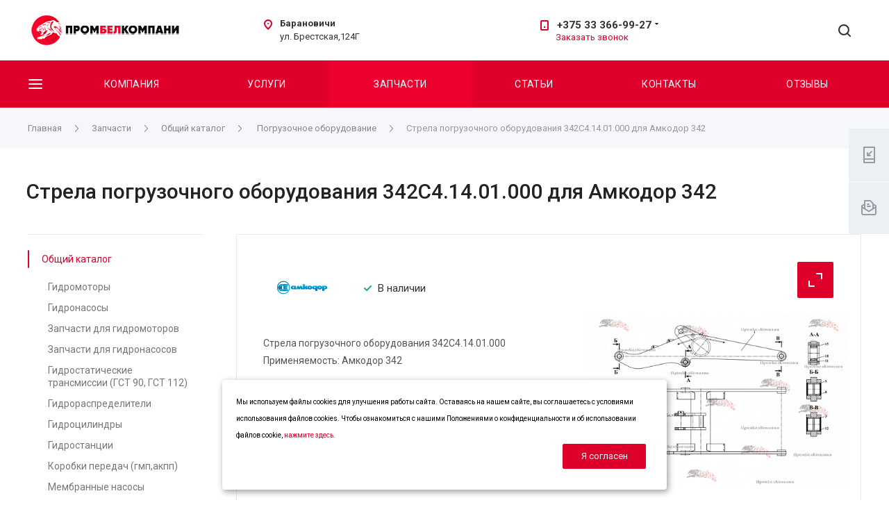

--- FILE ---
content_type: text/html; charset=UTF-8
request_url: https://prombel.by/product/obshchiy-katalog-gidravliki/pogruzochnoe-oborudovanie/strela-342s4-14-01-000-dlya-amkodor-342/
body_size: 279079
content:
<!DOCTYPE html>
 <html xmlns="http://www.w3.org/1999/xhtml" xml:lang="ru" lang="ru" class="  ">
	<head>
						<title>Стрела погрузочного оборудования 342С4.14.01.000 для Амкодор 342. Каталог запчастей для спецтехники - ПромБелКомпани</title>
		<meta name="viewport" content="initial-scale=1.0, width=device-width" />
		<meta name="HandheldFriendly" content="true" />
		<meta name="yes" content="yes" />
		<meta name="apple-mobile-web-app-status-bar-style" content="black" />
		<meta name="SKYPE_TOOLBAR" content="SKYPE_TOOLBAR_PARSER_COMPATIBLE" />

        
<!--       -->
        		<meta http-equiv="Content-Type" content="text/html; charset=UTF-8" />
<meta name="keywords" content="купить запчасти для спецтехники, стрела погрузочного оборудования 342с4.14.01.000 для амкодор 342 купить, стрела погрузочного оборудования 342с4.14.01.000 для амкодор 342" />
<meta name="description" content="Стрела погрузочного оборудования 342С4.14.01.000 для Амкодор 342 - 100% соответствие заводским параметрам. Стрела погрузочного оборудования 342С4.14.01.000 для Амкодор 342 и другие запчасти для импортной и отечественной спецтехники в ПромБелКомпани" />
<link href="/bitrix/js/main/core/css/core.css?17435882703963" rel="stylesheet" />



<link href="https://fonts.googleapis.com/css?family=Roboto:300italic,400italic,500italic,700italic,400,300,500,700subset=latin,cyrillic-ext"  rel="stylesheet" />
<link href="/bitrix/templates/centino-heat/components/bitrix/news.detail/catalog/style.css?17435896715218"  rel="stylesheet" />
<link href="/bitrix/templates/centino-heat/vendor/OwlCarousel2-2.3.4/dist/assets/owl.carousel.css?17435896654744"  data-template-style="true"  rel="stylesheet" />
<link href="/bitrix/templates/centino-heat/vendor/OwlCarousel2-2.3.4/dist/assets/owl.theme.default.min.css?17435896651013"  data-template-style="true"  rel="stylesheet" />
<link href="/bitrix/templates/centino-heat/css/print.css?174358695012835"  data-template-style="true"  rel="stylesheet" />
<link href="/bitrix/templates/centino-heat/css/animation/animate.min.css?174358824552789"  data-template-style="true"  rel="stylesheet" />
<link href="/bitrix/templates/centino-heat/css/animation/animation_ext.css?17435882454934"  data-template-style="true"  rel="stylesheet" />
<link href="/bitrix/templates/centino-heat/css/slick.css?17435869511775"  data-template-style="true"  rel="stylesheet" />
<link href="/bitrix/templates/centino-heat/css/fonts/font-awesome/css/font-awesome.min.css?174358969431000"  data-template-style="true"  rel="stylesheet" />
<link href="/bitrix/templates/centino-heat/css/jquery.fancybox.css?17435869514108"  data-template-style="true"  rel="stylesheet" />
<link href="/bitrix/templates/centino-heat/css/fancy.css?17435869503189"  data-template-style="true"  rel="stylesheet" />
<link href="/bitrix/templates/centino-heat/vendor/flexslider/flexslider.css?17435882446839"  data-template-style="true"  rel="stylesheet" />
<link href="/bitrix/templates/centino-heat/css/bootstrap.css?1743586951114216"  data-template-style="true"  rel="stylesheet" />
<link href="/bitrix/templates/centino-heat/css/theme-elements.css?17435869514145"  data-template-style="true"  rel="stylesheet" />
<link href="/bitrix/templates/centino-heat/css/theme-responsive.css?1743586950955"  data-template-style="true"  rel="stylesheet" />
<link href="/bitrix/templates/centino-heat/css/modifiers.css?17435869518323"  data-template-style="true"  rel="stylesheet" />
<link href="/bitrix/templates/centino-heat/css/modifiers_responsive.css?17435869514528"  data-template-style="true"  rel="stylesheet" />
<link href="/bitrix/templates/centino-heat/css/h1-normal.css?1743586951151"  data-template-style="true"  rel="stylesheet" />
<link href="/bitrix/templates/.default/ajax/ajax.css?1743586949448"  data-template-style="true"  rel="stylesheet" />
<link href="/bitrix/templates/centino-heat/css/width-1.css?17435869511811"  data-template-style="true"  rel="stylesheet" />
<link href="/bitrix/templates/centino-heat/css/font-10.css?17435869511178"  data-template-style="true"  rel="stylesheet" />
<link href="/bitrix/templates/centino-heat/css/jquery.mCustomScrollbar.min.css?174358695042839"  data-template-style="true"  rel="stylesheet" />
<link href="/bitrix/templates/centino-heat/styles.css?174358687823540"  data-template-style="true"  rel="stylesheet" />
<link href="/bitrix/templates/centino-heat/template_styles.css?1743586878531044"  data-template-style="true"  rel="stylesheet" />
<link href="/bitrix/templates/centino-heat/css/responsive.css?174358695197046"  data-template-style="true"  rel="stylesheet" />
<link href="/bitrix/templates/centino-heat/themes/4/colors.css?174358824432830"  data-template-style="true"  rel="stylesheet" />
<link href="/bitrix/templates/centino-heat/css/footer.css?174358695135533"  data-template-style="true"  rel="stylesheet" />
<link href="/bitrix/templates/centino-heat/css/develop.css?1743586951725"  data-template-style="true"  rel="stylesheet" />
<link href="/bitrix/templates/centino-heat/css/custom.css?17435869501959"  data-template-style="true"  rel="stylesheet" />
<script>if(!window.BX)window.BX={};if(!window.BX.message)window.BX.message=function(mess){if(typeof mess==='object'){for(let i in mess) {BX.message[i]=mess[i];} return true;}};</script>
<script>(window.BX||top.BX).message({'JS_CORE_LOADING':'Загрузка...','JS_CORE_NO_DATA':'- Нет данных -','JS_CORE_WINDOW_CLOSE':'Закрыть','JS_CORE_WINDOW_EXPAND':'Развернуть','JS_CORE_WINDOW_NARROW':'Свернуть в окно','JS_CORE_WINDOW_SAVE':'Сохранить','JS_CORE_WINDOW_CANCEL':'Отменить','JS_CORE_WINDOW_CONTINUE':'Продолжить','JS_CORE_H':'ч','JS_CORE_M':'м','JS_CORE_S':'с','JSADM_AI_HIDE_EXTRA':'Скрыть лишние','JSADM_AI_ALL_NOTIF':'Показать все','JSADM_AUTH_REQ':'Требуется авторизация!','JS_CORE_WINDOW_AUTH':'Войти','JS_CORE_IMAGE_FULL':'Полный размер'});</script>

<script src="/bitrix/js/main/core/core.js?1743586974549323"></script>

<script>BX.setJSList(['/bitrix/js/main/core/core_ajax.js','/bitrix/js/main/core/core_promise.js','/bitrix/js/main/polyfill/promise/js/promise.js','/bitrix/js/main/loadext/loadext.js','/bitrix/js/main/loadext/extension.js','/bitrix/js/main/polyfill/promise/js/promise.js','/bitrix/js/main/polyfill/find/js/find.js','/bitrix/js/main/polyfill/includes/js/includes.js','/bitrix/js/main/polyfill/matches/js/matches.js','/bitrix/js/ui/polyfill/closest/js/closest.js','/bitrix/js/main/polyfill/fill/main.polyfill.fill.js','/bitrix/js/main/polyfill/find/js/find.js','/bitrix/js/main/polyfill/matches/js/matches.js','/bitrix/js/main/polyfill/core/dist/polyfill.bundle.js','/bitrix/js/main/core/core.js','/bitrix/js/main/polyfill/intersectionobserver/js/intersectionobserver.js','/bitrix/js/main/lazyload/dist/lazyload.bundle.js','/bitrix/js/main/polyfill/core/dist/polyfill.bundle.js','/bitrix/js/main/parambag/dist/parambag.bundle.js']);
BX.setCSSList(['/bitrix/js/main/core/css/core.css','/bitrix/js/main/lazyload/dist/lazyload.bundle.css','/bitrix/js/main/parambag/dist/parambag.bundle.css']);</script>
<script>(window.BX||top.BX).message({'LANGUAGE_ID':'ru','FORMAT_DATE':'DD.MM.YYYY','FORMAT_DATETIME':'DD.MM.YYYY HH:MI:SS','COOKIE_PREFIX':'BITRIX_SM','SERVER_TZ_OFFSET':'10800','SITE_ID':'s1','SITE_DIR':'/','USER_ID':'','SERVER_TIME':'1768646737','USER_TZ_OFFSET':'0','USER_TZ_AUTO':'Y','bitrix_sessid':'6c78308b4ca84fc7ed99d83e35508fe9'});</script>


<script src="/bitrix/js/main/jquery/jquery-2.1.3.min.js?174358697384320"></script>
<script src="/bitrix/js/main/ajax.js?174358688135509"></script>
<script>BX.message({'JS_REQUIRED':'Заполните это поле!','JS_FORMAT':'Неверный формат!','JS_FILE_EXT':'Недопустимое расширение файла!','JS_PASSWORD_COPY':'Пароли не совпадают!','JS_PASSWORD_LENGTH':'Минимум 6 символов!','JS_ERROR':'Неверно заполнено поле!','JS_FILE_SIZE':'Максимальный размер 5мб!','JS_FILE_BUTTON_NAME':'Выберите файл','JS_FILE_DEFAULT':'Файл не найден','JS_DATE':'Некорректная дата!','JS_DATETIME':'Некорректная дата/время!','JS_REQUIRED_LICENSES':'Согласитесь с условиями','S_CALLBACK':'Заказать звонок','S_QUESTION':'Задать вопрос','S_ASK_QUESTION':'Задать вопрос','ERROR_INCLUDE_MODULE_DIGITAL_TITLE':'Ошибка подключения модуля &laquo;Центино: Heat&raquo;','ERROR_INCLUDE_MODULE_DIGITAL_TEXT':'Ошибка подключения модуля &laquo;Центино: Heat&raquo;.<br />Пожалуйста установите модуль и повторите попытку','S_SERVICES':'Наши услуги','S_SERVICES_SHORT':'Услуги','S_TO_ALL_SERVICES':'Все услуги','S_CATALOG':'Каталог товаров','S_CATALOG_SHORT':'Каталог','S_TO_ALL_CATALOG':'Весь каталог','S_CATALOG_FAVORITES':'Наши товары','S_CATALOG_FAVORITES_SHORT':'Товары','S_NEWS':'Новости','S_TO_ALL_NEWS':'Все новости','S_COMPANY':'О компании','S_OTHER':'Прочее','S_CONTENT':'Контент','T_JS_ARTICLE':'Артикул: ','T_JS_NAME':'Наименование: ','T_JS_PRICE':'Цена: ','T_JS_QUANTITY':'Количество: ','T_JS_SUMM':'Сумма: ','FANCY_CLOSE':'Закрыть','FANCY_NEXT':'Вперед','FANCY_PREV':'Назад','CUSTOM_COLOR_CHOOSE':'Выбрать','CUSTOM_COLOR_CANCEL':'Отмена','S_MOBILE_MENU':'Меню','DIGITAL_T_MENU_BACK':'Назад','DIGITAL_T_MENU_CALLBACK':'Обратная связь','DIGITAL_T_MENU_CONTACTS_TITLE':'Будьте на связи','TITLE_BASKET':'В корзине товаров на #SUMM#','BASKET_SUMM':'#SUMM#','EMPTY_BASKET':'Корзина пуста','TITLE_BASKET_EMPTY':'Корзина пуста','BASKET':'Корзина','SEARCH_TITLE':'Поиск','SOCIAL_TITLE':'Оставайтесь на связи','LOGIN':'Войти','MY_CABINET':'Мой кабинет','SUBSCRIBE_TITLE':'Будьте всегда в курсе','HEADER_SCHEDULE':'Время работы','SEO_TEXT':'SEO описание','COMPANY_IMG':'Картинка компании','COMPANY_TEXT':'Описание компании','JS_RECAPTCHA_ERROR':'Пройдите проверку','JS_PROCESSING_ERROR':'Согласитесь с условиями!','CONFIG_SAVE_SUCCESS':'Настройки сохранены','CONFIG_SAVE_FAIL':'Ошибка сохранения настроек','RELOAD_PAGE':'Обновить страницу','REFRESH':'Поменять картинку','RECAPTCHA_TEXT':'Подтвердите, что вы не робот'})</script>
<script>window.lazySizesConfig = window.lazySizesConfig || {};lazySizesConfig.loadMode = 2;lazySizesConfig.expand = 100;lazySizesConfig.expFactor = 1;lazySizesConfig.hFac = 0.1;</script>
<link rel="shortcut icon" href="/favicon.ico?1743585806" type="image/x-icon" />
<link rel="apple-touch-icon" sizes="180x180" href="/upload/VHeat/d95/webclip.png" />
<meta property="og:description" content="Стрела погрузочного оборудования 342С4.14.01.000
Применяемость: Амкодор 342" />
<meta property="og:image" content="https://prombel.by/upload/iblock/6ea/Bezymyannyy.png" />
<link rel="image_src" href="https://prombel.by/upload/iblock/6ea/Bezymyannyy.png"  />
<meta property="og:title" content="Стрела погрузочного оборудования 342С4.14.01.000 для Амкодор 342. Каталог запчастей для спецтехники - ПромБелКомпани" />
<meta property="og:type" content="website" />
<meta property="og:url" content="https://prombel.by/product/obshchiy-katalog-gidravliki/pogruzochnoe-oborudovanie/strela-342s4-14-01-000-dlya-amkodor-342/" />
<link rel="canonical" href="https://prombel.by/product/obshchiy-katalog-gidravliki/pogruzochnoe-oborudovanie/strela-342s4-14-01-000-dlya-amkodor-342/" />



<script src="/bitrix/templates/centino-heat/js/jquery.actual.min.js?17435869501239"></script>
<script src="/bitrix/templates/centino-heat/js/browser.js?1743586950996"></script>
<script src="/bitrix/templates/centino-heat/js/jquery.fancybox.js?174358695046451"></script>
<script src="/bitrix/templates/centino-heat/vendor/jquery.easing.js?17435869508097"></script>
<script src="/bitrix/templates/centino-heat/vendor/jquery.appear.js?17435869503188"></script>
<script src="/bitrix/templates/centino-heat/vendor/jquery.cookie.js?17435869502247"></script>
<script src="/bitrix/templates/centino-heat/vendor/jquery.validate.min.js?174358695022254"></script>
<script src="/bitrix/templates/centino-heat/js/jquery.uniform.min.js?17435869508308"></script>
<script src="/bitrix/templates/centino-heat/js/jquery-ui.min.js?174358695032162"></script>
<script src="/bitrix/templates/centino-heat/js/jqModal.js?174358695011022"></script>
<script src="/bitrix/templates/centino-heat/js/detectmobilebrowser.js?17435869502206"></script>
<script src="/bitrix/templates/centino-heat/vendor/flexslider/jquery.flexslider.js?174358824455194"></script>
<script src="/bitrix/templates/centino-heat/js/velocity.js?174358695044791"></script>
<script src="/bitrix/templates/centino-heat/js/velocity.ui.js?174358695013257"></script>
<script src="/bitrix/templates/centino-heat/vendor/bootstrap.js?174358695027908"></script>
<script src="/bitrix/templates/centino-heat/js/matchMedia.js?17435869501700"></script>
<script src="/bitrix/templates/centino-heat/js/slick.min.js?174358695040072"></script>
<script src="/bitrix/templates/centino-heat/vendor/OwlCarousel2-2.3.4/dist/owl.carousel.js?174358855489992"></script>
<script src="/bitrix/templates/centino-heat/js/lazysizes.min.js?17435869507057"></script>
<script src="/bitrix/templates/centino-heat/js/ls.unveilhooks.min.js?17435869501466"></script>
<script src="/bitrix/templates/centino-heat/js/jquery.alphanumeric.js?17435869501901"></script>
<script src="/bitrix/templates/centino-heat/js/jquery.autocomplete.js?174358695032714"></script>
<script src="/bitrix/templates/centino-heat/js/jquery.mobile.custom.touch.min.js?17435869507784"></script>
<script src="/bitrix/templates/centino-heat/js/custom.js?17435869501260"></script>
<script src="/bitrix/templates/centino-heat/js/general.js?1743586950138607"></script>
<script src="/bitrix/templates/centino-heat/js/jquery.mCustomScrollbar.js?174358695092949"></script>
<script src="/bitrix/components/bitrix/search.title/script.js?17435869459847"></script>
<script src="/bitrix/templates/centino-heat/components/bitrix/search.title/fixed/script.js?17435896799925"></script>
<script src="/bitrix/templates/centino-heat/js/jquery.inputmask.bundle.min.js?174358695070933"></script>
<script src="/bitrix/templates/centino-heat/js/sly.js?174358695061252"></script>
<script src="/bitrix/templates/centino-heat/vendor/jquery.bxslider.js?174358695066080"></script>
<script src="/bitrix/templates/centino-heat/components/bitrix/news.detail/catalog/script.js?17435896713948"></script>
<script src="/bitrix/templates/centino-heat/components/bitrix/news.list/catalog_table/script.js?1743589692344"></script>
<script>var _ba = _ba || []; _ba.push(["aid", "1f612016f47ba33c31e7e6b542bfe705"]); _ba.push(["host", "prombel.by"]); (function() {var ba = document.createElement("script"); ba.type = "text/javascript"; ba.async = true;ba.src = (document.location.protocol == "https:" ? "https://" : "http://") + "bitrix.info/ba.js";var s = document.getElementsByTagName("script")[0];s.parentNode.insertBefore(ba, s);})();</script>


					<!-- Google Tag Manager -->
<script data-skip-moving='true'>(function(w,d,s,l,i){w[l]=w[l]||[];w[l].push({'gtm.start':
new Date().getTime(),event:'gtm.js'});var f=d.getElementsByTagName(s)[0],
j=d.createElement(s),dl=l!='dataLayer'?'&l='+l:'';j.async=true;j.src=
'https://www.googletagmanager.com/gtm.js?id='+i+dl;f.parentNode.insertBefore(j,f);
})(window,document,'script','dataLayer','GTM-TV2C57DB');</script>
<!-- End Google Tag Manager --><meta name="google-site-verification" content="Q7hPJUPPdUqAAmtuMOzUC6-Qu-maBq6VhzZH7p6fX8c" /></head>

	<body class=" long_menu header_nopacity header_colored_main_menu header_fill_ side_left all_title_2  mheader-v1 footer-v10 fill_bg_ header-v1 fix_head_upper title-v1 with_phones"><!-- Google Tag Manager (noscript) -->
<noscript><iframe src="https://www.googletagmanager.com/ns.html?id=GTM-TV2C57DB"
height="0" width="0" style="display:none;visibility:hidden"></iframe></noscript>
<!-- End Google Tag Manager (noscript) -->

		<div id="panel"></div>

		
				<script>
		var arBasketItems = {};
		var arHeatOptions = ({
			'SITE_DIR' : '/',
			'SITE_ID' : 's1',
			'SITE_TEMPLATE_PATH' : '/bitrix/templates/centino-heat',
			'SITE_ADDRESS' : "'prombel.by,prombel.by'",
			'THEME' : ({
				'THEME_SWITCHER' : 'N',
				'BASE_COLOR' : '4',
				'BASE_COLOR_CUSTOM' : 'de002b',
				'LOGO_IMAGE' : '/upload/VHeat/495/d1f8d22690559e2ea78a14211d6d21f1-_1_.png',
				'LOGO_IMAGE_LIGHT' : '',
				'TOP_MENU' : '',
				'TOP_MENU_FIXED' : 'Y',
				'COLORED_LOGO' : 'N',
				'SIDE_MENU' : 'LEFT',
				'SCROLLTOTOP_TYPE' : 'RECT_COLOR',
				'SCROLLTOTOP_POSITION' : 'PADDING',
				'CAPTCHA_FORM_TYPE' : 'N',
				'PHONE_MASK' : '',
				'VALIDATE_PHONE_MASK' : '',
				'DATE_MASK' : 'dd.mm.yyyy',
				'DATE_PLACEHOLDER' : 'дд.мм.гггг',
				'VALIDATE_DATE_MASK' : '^[0-9]{1,2}\.[0-9]{1,2}\.[0-9]{4}$',
				'DATETIME_MASK' : 'dd.mm.yyyy h:s',
				'DATETIME_PLACEHOLDER' : 'дд.мм.гггг чч:мм',
				'VALIDATE_DATETIME_MASK' : '^[0-9]{1,2}\.[0-9]{1,2}\.[0-9]{4} [0-9]{1,2}\:[0-9]{1,2}$',
				'VALIDATE_FILE_EXT' : 'png|jpg|jpeg|gif|doc|docx|xls|xlsx|txt|pdf|odt|rtf',
				'SOCIAL_VK' : '',
				'SOCIAL_FACEBOOK' : '',
				'SOCIAL_TWITTER' : '',
				'SOCIAL_YOUTUBE' : '',
				'SOCIAL_ODNOKLASSNIKI' : '',
				'SOCIAL_GOOGLEPLUS' : '',
				'BANNER_WIDTH' : '',
				'TEASERS_INDEX' : 'Y',
				'CATALOG_INDEX' : 'N',
				'YOUTUBE_INDEX' : 'N',
				'PORTFOLIO_INDEX' : 'N',
				'INSTAGRAMM_INDEX' : 'N',
				'BIGBANNER_ANIMATIONTYPE' : 'SLIDE_HORIZONTAL',
				'BIGBANNER_SLIDESSHOWSPEED' : '5000',
				'BIGBANNER_ANIMATIONSPEED' : '600',
				'PARTNERSBANNER_SLIDESSHOWSPEED' : '5000',
				'PARTNERSBANNER_ANIMATIONSPEED' : '600',
				'ORDER_VIEW' : 'N',
				'ORDER_BASKET_VIEW' : 'FLY',
				'URL_BASKET_SECTION' : '/cart/',
				'URL_ORDER_SECTION' : '/cart/order/',
				'PAGE_WIDTH' : '1',
				'PAGE_CONTACTS' : '3',
				'CATALOG_BLOCK_TYPE' : '',
				'HEADER_TYPE' : '1',
				'HEADER_TOP_LINE' : '',
				'HEADER_FIXED' : '2',
				'BREADCRUMP_FIXED' : 'Y',
				'HEADER_MOBILE' : '1',
				'HEADER_MOBILE_MENU' : '1',
				'HEADER_MOBILE_MENU_SHOW_TYPE' : '',
				'TYPE_SEARCH' : 'fixed',
				'PAGE_TITLE' : '1',
				'INDEX_TYPE' : 'index1',
				'FOOTER_TYPE' : '10',
				'REGIONALITY_SEARCH_ROW' : '',
				'FOOTER_TYPE' : '10',
				'PRINT_BUTTON' : 'N',
				'SHOW_SMARTFILTER' : 'Y',
				'LICENCE_CHECKED' : 'N',
				'FILTER_VIEW' : 'HORIZONTAL',
				'YA_GOLAS' : 'N',
				'YA_COUNTER_ID' : '',
				'USE_FORMS_GOALS' : 'COMMON',
				'USE_SALE_GOALS' : 'Y',
				'USE_DEBUG_GOALS' : 'N',
				'IS_BASKET_PAGE' : '',
				'IS_ORDER_PAGE' : '',
				'INSTAGRAMM_TEMPLATE' : 'instagramm_1',
			}),
			"PRESETS": [{'ID':'968','TITLE':'��� 1','DESCRIPTION':'','IMG':'/bitrix/images/centino.heat/themes/preset_1.png','OPTIONS':{'THEME_SWITCHER':'Y','BASE_COLOR':'10','BASE_COLOR_CUSTOM':'0088cc','SHOW_BG_BLOCK':'N','COLORED_LOGO':'N','PAGE_WIDTH':'3','FONT_STYLE':'10','H1_STYLE':'2','TYPE_SEARCH':'fixed','PAGE_TITLE':'1','HOVER_TYPE_IMG':'shine','SHOW_LICENCE':'Y','MAX_DEPTH_MENU':'3','HIDE_SITE_NAME_TITLE':'Y','SHOW_CALLBACK':'Y','PRINT_BUTTON':'N','USE_GOOGLE_RECAPTCHA':'N','GOOGLE_RECAPTCHA_SHOW_LOGO':'Y','HIDDEN_CAPTCHA':'Y','INSTAGRAMM_WIDE_BLOCK':'N','BIGBANNER_HIDEONNARROW':'N','INDEX_TYPE':{'VALUE':'index1','SUB_PARAMS':{'BIG_BANNER_INDEX':{'VALUE':'Y','TEMPLATE':'big-banner_6'},'SLIDER_INDEX':{'VALUE':'Y','TEMPLATE':'slider_2'},'FLOAT_BANNERS_INDEX':{'VALUE':'N','TEMPLATE':'front-services_2'},'INFOBLOCK_INDEX':'Y','CATALOG_INDEX':{'VALUE':'N','TEMPLATE':'slider_with_tabs'},'CATALOG_SECTIONS_INDEX':{'VALUE':'Y','TEMPLATE':'front_1'},'PORTFOLIO_INDEX':{'VALUE':'N','TEMPLATE':'front-projects_7'},'NEWS_INDEX':{'VALUE':'N','TEMPLATE':'front-news_1'},'REVIEWS_INDEX':{'VALUE':'N','TEMPLATE':'review2'},'COMPANY_INDEX':{'VALUE':'Y','TEMPLATE':'1'},'TEASERS_INDEX':{'VALUE':'Y','TEMPLATE':'front_tizers_2'},'PARTNERS_INDEX':'Y','BLOG_INDEX':{'VALUE':'N','TEMPLATE':'front-blog_4'},'INSTAGRAMM_INDEX':{'VALUE':'Y','TEMPLATE':'instagramm_1'},'YOUTUBE_INDEX':'N','MAP_INDEX':'N'},'ORDER':'BIG_BANNER_INDEX,TEASERS_INDEX,SLIDER_INDEX,CATALOG_SECTIONS_INDEX,PARTNERS_INDEX,INFOBLOCK_INDEX,FLOAT_BANNERS_INDEX,CATALOG_INDEX,PORTFOLIO_INDEX,NEWS_INDEX,REVIEWS_INDEX,COMPANY_INDEX,BLOG_INDEX,INSTAGRAMM_INDEX,YOUTUBE_INDEX,MAP_INDEX'},'FRONT_PAGE_BRANDS':'brands_slider','FRONT_PAGE_SECTIONS':'front_sections_only','TOP_MENU_FIXED':'Y','HEADER_TYPE':'3','USE_REGIONALITY':'N','FILTER_VIEW':'COMPACT','SEARCH_VIEW_TYPE':'with_filter','USE_FAST_VIEW_PAGE_DETAIL':'fast_view_1','SHOW_TOTAL_SUMM':'Y','CHANGE_TITLE_ITEM':'N','VIEW_TYPE_HIGHLOAD_PROP':'N','SHOW_HEADER_GOODS':'Y','SEARCH_HIDE_NOT_AVAILABLE':'N','LEFT_BLOCK_CATALOG_ICONS':'N','SHOW_CATALOG_SECTIONS_ICONS':'Y','LEFT_BLOCK_CATALOG_DETAIL':'Y','CATALOG_COMPARE':'Y','CATALOG_PAGE_DETAIL':'element_1','SHOW_BREADCRUMBS_CATALOG_SUBSECTIONS':'Y','SHOW_BREADCRUMBS_CATALOG_CHAIN':'H1','TYPE_SKU':'TYPE_1','DETAIL_PICTURE_MODE':'POPUP','MENU_POSITION':'LINE','MENU_TYPE_VIEW':'HOVER','VIEWED_TYPE':'LOCAL','VIEWED_TEMPLATE':'HORIZONTAL','USE_WORD_EXPRESSION':'Y','ORDER_BASKET_VIEW':'HEADER','ORDER_BASKET_COLOR':'DARK','SHOW_BASKET_ONADDTOCART':'Y','SHOW_BASKET_PRINT':'Y','SHOW_BASKET_ON_PAGES':'N','USE_PRODUCT_QUANTITY_LIST':'Y','USE_PRODUCT_QUANTITY_DETAIL':'Y','ONE_CLICK_BUY_CAPTCHA':'N','SHOW_ONECLICKBUY_ON_BASKET_PAGE':'Y','ONECLICKBUY_SHOW_DELIVERY_NOTE':'N','PAGE_CONTACTS':'1','CONTACTS_USE_FEEDBACK':'Y','CONTACTS_USE_MAP':'Y','BLOG_PAGE':'list_elements_1','PROJECTS_PAGE':'list_elements_2','NEWS_PAGE':'list_elements_2','STAFF_PAGE':'list_elements_1','PARTNERS_PAGE':'list_elements_3','PARTNERS_PAGE_DETAIL':'element_3','VACANCY_PAGE':'list_elements_1','LICENSES_PAGE':'list_elements_1','FOOTER_TYPE':'10','ADV_TOP_HEADER':'N','ADV_TOP_UNDERHEADER':'N','ADV_SIDE':'Y','ADV_CONTENT_TOP':'N','ADV_CONTENT_BOTTOM':'N','ADV_FOOTER':'N','HEADER_MOBILE_FIXED':'Y','HEADER_MOBILE':'1','HEADER_MOBILE_MENU':'1','HEADER_MOBILE_MENU_OPEN':'1','PERSONAL_ONEFIO':'Y','LOGIN_EQUAL_EMAIL':'N','YA_GOALS':'N','YANDEX_ECOMERCE':'N','GOOGLE_ECOMERCE':'N','CALLBACK_BUTTON':'Y','RIGHT_FORM_BLOCK':'N','HEADER_ADV_SERVICES':'Y','HEADER_ICONS_SERVICES':'Y','HEADER_ADV_CATALOG':'Y','HEADER_ICONS_CATALOG':'N','ORDER_VIEW':'N','SHOW_SMARTFILTER':'N','SHOW_LEFT_BLOCK':'Y','SECTIONS_TYPE_VIEW_CATALOG':'sections_1','SECTION_TYPE_VIEW_CATALOG':'section_3','ELEMENTS_TABLE_TYPE_VIEW':'catalog_table','SECTIONS_TYPE_VIEW':'sections_1','SECTION_TYPE_VIEW':'section_2','ELEMENTS_PAGE':'list_elements_1','ELEMENT_PAGE_DETAIL':'element_1','ELEMENTS_PROJECT_PAGE':'list_elements_2','SHOW_PROJECTS_MAP':'Y','CABINET':'Y','SIDE_MENU':'LEFT','VIEW_TYPE_LEFT_BLOCK':'normal','COUNT_ITEMS_IN_LINE_MENU':'3','YA_GOLAS':'N','BREADCRUMP_FIXED':'Y','SHOW_PROJECTS_MAP_SECTIONS':'Y','SHOW_PROJECTS_MAP_DETAIL':'Y'}},{'ID':'221','TITLE':'��� 2','DESCRIPTION':'','IMG':'/bitrix/images/centino.heat/themes/preset_2.png','OPTIONS':{'THEME_SWITCHER':'Y','BASE_COLOR':'20','BASE_COLOR_CUSTOM':'216ef0','SHOW_BG_BLOCK':'N','COLORED_LOGO':'Y','PAGE_WIDTH':'3','FONT_STYLE':'10','MENU_COLOR':'LIGHT','LEFT_BLOCK':'2','SIDE_MENU':'LEFT','H1_STYLE':'2','TYPE_SEARCH':'fixed','PAGE_TITLE':'1','HOVER_TYPE_IMG':'shine','SHOW_LICENCE':'Y','MAX_DEPTH_MENU':'4','HIDE_SITE_NAME_TITLE':'Y','SHOW_CALLBACK':'Y','PRINT_BUTTON':'N','USE_GOOGLE_RECAPTCHA':'N','GOOGLE_RECAPTCHA_SHOW_LOGO':'Y','HIDDEN_CAPTCHA':'Y','INSTAGRAMM_WIDE_BLOCK':'N','BIGBANNER_HIDEONNARROW':'N','INDEX_TYPE':{'VALUE':'index1','SUB_PARAMS':{'BIG_BANNER_INDEX':{'VALUE':'Y','TEMPLATE':'big-banner_2'},'SLIDER_INDEX':{'VALUE':'Y','TEMPLATE':'slider_1'},'FLOAT_BANNERS_INDEX':{'VALUE':'Y','TEMPLATE':'front-services_2'},'INFOBLOCK_INDEX':'Y','CATALOG_INDEX':{'VALUE':'Y','TEMPLATE':'slider_with_tabs'},'CATALOG_SECTIONS_INDEX':{'VALUE':'N','TEMPLATE':'front_1'},'PORTFOLIO_INDEX':{'VALUE':'N','TEMPLATE':'front-projects_7'},'NEWS_INDEX':{'VALUE':'N','TEMPLATE':'front-news_1'},'REVIEWS_INDEX':{'VALUE':'Y','TEMPLATE':'review1'},'COMPANY_INDEX':{'VALUE':'Y','TEMPLATE':'1'},'TEASERS_INDEX':{'VALUE':'Y','TEMPLATE':'front_tizers_3'},'PARTNERS_INDEX':'N','BLOG_INDEX':{'VALUE':'Y','TEMPLATE':'front-blog_4'},'INSTAGRAMM_INDEX':{'VALUE':'N','TEMPLATE':'instagramm_1'},'YOUTUBE_INDEX':'N','MAP_INDEX':'N'},'ORDER':'BIG_BANNER_INDEX,SLIDER_INDEX,FLOAT_BANNERS_INDEX,INFOBLOCK_INDEX,CATALOG_SECTIONS_INDEX,CATALOG_INDEX,PORTFOLIO_INDEX,NEWS_INDEX,REVIEWS_INDEX,COMPANY_INDEX,TEASERS_INDEX,PARTNERS_INDEX,BLOG_INDEX,INSTAGRAMM_INDEX,YOUTUBE_INDEX,MAP_INDEX'},'FRONT_PAGE_BRANDS':'brands_slider','FRONT_PAGE_SECTIONS':'front_sections_with_childs','TOP_MENU_FIXED':'Y','HEADER_TYPE':'3','USE_REGIONALITY':'N','FILTER_VIEW':'VERTICAL','SEARCH_VIEW_TYPE':'with_filter','USE_FAST_VIEW_PAGE_DETAIL':'fast_view_1','SHOW_TOTAL_SUMM':'Y','CHANGE_TITLE_ITEM':'N','VIEW_TYPE_HIGHLOAD_PROP':'N','SHOW_HEADER_GOODS':'Y','SEARCH_HIDE_NOT_AVAILABLE':'N','LEFT_BLOCK_CATALOG_ICONS':'N','SHOW_CATALOG_SECTIONS_ICONS':'Y','LEFT_BLOCK_CATALOG_DETAIL':'Y','CATALOG_COMPARE':'Y','CATALOG_PAGE_DETAIL':'element_1','SHOW_BREADCRUMBS_CATALOG_SUBSECTIONS':'Y','SHOW_BREADCRUMBS_CATALOG_CHAIN':'H1','TYPE_SKU':'TYPE_1','DETAIL_PICTURE_MODE':'POPUP','MENU_POSITION':'LINE','MENU_TYPE_VIEW':'HOVER','VIEWED_TYPE':'LOCAL','VIEWED_TEMPLATE':'HORIZONTAL','USE_WORD_EXPRESSION':'Y','ORDER_BASKET_VIEW':'HEADER','ORDER_BASKET_COLOR':'DARK','SHOW_BASKET_ONADDTOCART':'Y','SHOW_BASKET_PRINT':'Y','SHOW_BASKET_ON_PAGES':'N','USE_PRODUCT_QUANTITY_LIST':'Y','USE_PRODUCT_QUANTITY_DETAIL':'Y','ONE_CLICK_BUY_CAPTCHA':'N','SHOW_ONECLICKBUY_ON_BASKET_PAGE':'Y','ONECLICKBUY_SHOW_DELIVERY_NOTE':'N','PAGE_CONTACTS':'1','CONTACTS_USE_FEEDBACK':'Y','CONTACTS_USE_MAP':'Y','BLOG_PAGE':'list_elements_1','PROJECTS_PAGE':'list_elements_2','NEWS_PAGE':'list_elements_2','STAFF_PAGE':'list_elements_1','PARTNERS_PAGE':'list_elements_3','PARTNERS_PAGE_DETAIL':'element_3','VACANCY_PAGE':'list_elements_1','LICENSES_PAGE':'list_elements_1','FOOTER_TYPE':'8','ADV_TOP_HEADER':'N','ADV_TOP_UNDERHEADER':'N','ADV_SIDE':'Y','ADV_CONTENT_TOP':'N','ADV_CONTENT_BOTTOM':'N','ADV_FOOTER':'N','HEADER_MOBILE_FIXED':'Y','HEADER_MOBILE':'1','HEADER_MOBILE_MENU':'1','HEADER_MOBILE_MENU_OPEN':'1','PERSONAL_ONEFIO':'Y','LOGIN_EQUAL_EMAIL':'N','YA_GOALS':'N','YANDEX_ECOMERCE':'N','GOOGLE_ECOMERCE':'N','CALLBACK_BUTTON':'Y','RIGHT_FORM_BLOCK':'N','HEADER_ADV_SERVICES':'Y','HEADER_ICONS_SERVICES':'Y','HEADER_ADV_CATALOG':'Y','HEADER_ICONS_CATALOG':'N','ORDER_VIEW':'N','SHOW_SMARTFILTER':'Y','SHOW_LEFT_BLOCK':'Y','SECTIONS_TYPE_VIEW_CATALOG':'sections_1','SECTION_TYPE_VIEW_CATALOG':'section_3','ELEMENTS_TABLE_TYPE_VIEW':'catalog_table','SECTIONS_TYPE_VIEW':'sections_1','SECTION_TYPE_VIEW':'section_2','ELEMENTS_PAGE':'list_elements_1','ELEMENT_PAGE_DETAIL':'element_1','ELEMENTS_PROJECT_PAGE':'list_elements_2','SHOW_PROJECTS_MAP':'Y','CABINET':'Y','VIEW_TYPE_LEFT_BLOCK':'normal','COUNT_ITEMS_IN_LINE_MENU':'3','YA_GOLAS':'N','BREADCRUMP_FIXED':'Y','SHOW_PROJECTS_MAP_SECTIONS':'Y','SHOW_PROJECTS_MAP_DETAIL':'Y'}},{'ID':'215','TITLE':'��� 3','DESCRIPTION':'','IMG':'/bitrix/images/centino.heat/themes/preset_3.png','OPTIONS':{'THEME_SWITCHER':'Y','BASE_COLOR':'13','BASE_COLOR_CUSTOM':'0fa8ae','SHOW_BG_BLOCK':'N','COLORED_LOGO':'Y','PAGE_WIDTH':'3','FONT_STYLE':'10','MENU_COLOR':'LIGHT','LEFT_BLOCK':'3','SIDE_MENU':'LEFT','H1_STYLE':'2','TYPE_SEARCH':'fixed','PAGE_TITLE':'1','HOVER_TYPE_IMG':'shine','SHOW_LICENCE':'Y','MAX_DEPTH_MENU':'4','HIDE_SITE_NAME_TITLE':'Y','SHOW_CALLBACK':'Y','PRINT_BUTTON':'Y','USE_GOOGLE_RECAPTCHA':'N','GOOGLE_RECAPTCHA_SHOW_LOGO':'Y','HIDDEN_CAPTCHA':'Y','INSTAGRAMM_WIDE_BLOCK':'N','BIGBANNER_HIDEONNARROW':'N','INDEX_TYPE':{'VALUE':'index1','SUB_PARAMS':{'BIG_BANNER_INDEX':{'VALUE':'Y','TEMPLATE':'big-banner_1'},'SLIDER_INDEX':{'VALUE':'N','TEMPLATE':'slider_1'},'FLOAT_BANNERS_INDEX':{'VALUE':'Y','TEMPLATE':'front-services_new'},'INFOBLOCK_INDEX':'N','CATALOG_INDEX':{'VALUE':'N','TEMPLATE':'slider_with_tabs'},'CATALOG_SECTIONS_INDEX':{'VALUE':'Y','TEMPLATE':'front_1'},'PORTFOLIO_INDEX':{'VALUE':'Y','TEMPLATE':'front-projects_1'},'NEWS_INDEX':{'VALUE':'N','TEMPLATE':'front-news_1'},'REVIEWS_INDEX':{'VALUE':'N','TEMPLATE':'review2'},'COMPANY_INDEX':{'VALUE':'N','TEMPLATE':'1'},'TEASERS_INDEX':{'VALUE':'Y','TEMPLATE':'front_tizers_3'},'PARTNERS_INDEX':'N','BLOG_INDEX':{'VALUE':'Y','TEMPLATE':'front-blog_4'},'INSTAGRAMM_INDEX':{'VALUE':'Y','TEMPLATE':'instagramm_1'},'YOUTUBE_INDEX':'N','MAP_INDEX':'N'},'ORDER':'BIG_BANNER_INDEX,SLIDER_INDEX,FLOAT_BANNERS_INDEX,INFOBLOCK_INDEX,TEASERS_INDEX,PORTFOLIO_INDEX,CATALOG_INDEX,CATALOG_SECTIONS_INDEX,COMPANY_INDEX,PARTNERS_INDEX,NEWS_INDEX,REVIEWS_INDEX,BLOG_INDEX,INSTAGRAMM_INDEX,MAP_INDEX'},'FRONT_PAGE_BRANDS':'brands_list','FRONT_PAGE_SECTIONS':'front_sections_with_childs','TOP_MENU_FIXED':'Y','HEADER_TYPE':'2','USE_REGIONALITY':'N','FILTER_VIEW':'VERTICAL','SEARCH_VIEW_TYPE':'with_filter','USE_FAST_VIEW_PAGE_DETAIL':'fast_view_1','SHOW_TOTAL_SUMM':'Y','CHANGE_TITLE_ITEM':'N','VIEW_TYPE_HIGHLOAD_PROP':'N','SHOW_HEADER_GOODS':'Y','SEARCH_HIDE_NOT_AVAILABLE':'N','LEFT_BLOCK_CATALOG_ICONS':'N','SHOW_CATALOG_SECTIONS_ICONS':'Y','LEFT_BLOCK_CATALOG_DETAIL':'Y','CATALOG_COMPARE':'Y','CATALOG_PAGE_DETAIL':'element_1','SHOW_BREADCRUMBS_CATALOG_SUBSECTIONS':'Y','SHOW_BREADCRUMBS_CATALOG_CHAIN':'H1','TYPE_SKU':'TYPE_1','DETAIL_PICTURE_MODE':'POPUP','MENU_POSITION':'LINE','MENU_TYPE_VIEW':'HOVER','VIEWED_TYPE':'LOCAL','VIEWED_TEMPLATE':'HORIZONTAL','USE_WORD_EXPRESSION':'Y','ORDER_BASKET_VIEW':'HEADER','ORDER_BASKET_COLOR':'DARK','SHOW_BASKET_ONADDTOCART':'Y','SHOW_BASKET_PRINT':'Y','SHOW_BASKET_ON_PAGES':'N','USE_PRODUCT_QUANTITY_LIST':'Y','USE_PRODUCT_QUANTITY_DETAIL':'Y','ONE_CLICK_BUY_CAPTCHA':'N','SHOW_ONECLICKBUY_ON_BASKET_PAGE':'Y','ONECLICKBUY_SHOW_DELIVERY_NOTE':'N','PAGE_CONTACTS':'2','CONTACTS_USE_FEEDBACK':'Y','CONTACTS_USE_MAP':'Y','BLOG_PAGE':'list_elements_2','PROJECTS_PAGE':'list_elements_2','NEWS_PAGE':'list_elements_3','STAFF_PAGE':'list_elements_1','PARTNERS_PAGE':'list_elements_3','PARTNERS_PAGE_DETAIL':'element_1','VACANCY_PAGE':'list_elements_1','LICENSES_PAGE':'list_elements_2','FOOTER_TYPE':'9','ADV_TOP_HEADER':'N','ADV_TOP_UNDERHEADER':'N','ADV_SIDE':'Y','ADV_CONTENT_TOP':'N','ADV_CONTENT_BOTTOM':'N','ADV_FOOTER':'N','HEADER_MOBILE_FIXED':'Y','HEADER_MOBILE':'1','HEADER_MOBILE_MENU':'1','HEADER_MOBILE_MENU_OPEN':'1','PERSONAL_ONEFIO':'Y','LOGIN_EQUAL_EMAIL':'Y','YA_GOALS':'N','YANDEX_ECOMERCE':'N','GOOGLE_ECOMERCE':'N','CALLBACK_BUTTON':'Y','RIGHT_FORM_BLOCK':'Y','HEADER_ADV_SERVICES':'Y','HEADER_ICONS_SERVICES':'Y','HEADER_ADV_CATALOG':'Y','HEADER_ICONS_CATALOG':'N','ORDER_VIEW':'Y','SHOW_SMARTFILTER':'Y','SHOW_LEFT_BLOCK':'Y','SECTIONS_TYPE_VIEW_CATALOG':'sections_1','SECTION_TYPE_VIEW_CATALOG':'section_2','ELEMENTS_TABLE_TYPE_VIEW':'catalog_table','SECTIONS_TYPE_VIEW':'sections_3','SECTION_TYPE_VIEW':'section_2','ELEMENTS_PAGE':'list_elements_1','ELEMENT_PAGE_DETAIL':'element_2','ELEMENTS_PROJECT_PAGE':'list_elements_2','SHOW_PROJECTS_MAP':'Y','CABINET':'N','VIEW_TYPE_LEFT_BLOCK':'normal','COUNT_ITEMS_IN_LINE_MENU':'3','YA_GOLAS':'N','BREADCRUMP_FIXED':'Y','SHOW_PROJECTS_MAP_SECTIONS':'Y','SHOW_PROJECTS_MAP_DETAIL':'Y'}},{'ID':'881','TITLE':'��� 4','DESCRIPTION':'','IMG':'/bitrix/images/centino.heat/themes/preset_4.png','OPTIONS':{'THEME_SWITCHER':'Y','BASE_COLOR':'5','BASE_COLOR_CUSTOM':'b41818','SHOW_BG_BLOCK':'N','COLORED_LOGO':'Y','PAGE_WIDTH':'3','FONT_STYLE':'10','MENU_COLOR':'COLORED','LEFT_BLOCK':'2','SIDE_MENU':'LEFT','H1_STYLE':'2','TYPE_SEARCH':'fixed','PAGE_TITLE':'1','HOVER_TYPE_IMG':'blink','SHOW_LICENCE':'Y','MAX_DEPTH_MENU':'4','HIDE_SITE_NAME_TITLE':'Y','SHOW_CALLBACK':'Y','PRINT_BUTTON':'N','USE_GOOGLE_RECAPTCHA':'N','GOOGLE_RECAPTCHA_SHOW_LOGO':'Y','HIDDEN_CAPTCHA':'Y','INSTAGRAMM_WIDE_BLOCK':'N','BIGBANNER_HIDEONNARROW':'N','INDEX_TYPE':{'VALUE':'index1','SUB_PARAMS':{'BIG_BANNER_INDEX':{'VALUE':'Y','TEMPLATE':'big-banner_4'},'SLIDER_INDEX':{'VALUE':'N','TEMPLATE':'slider_1'},'FLOAT_BANNERS_INDEX':{'VALUE':'Y','TEMPLATE':'front-services_2'},'INFOBLOCK_INDEX':'Y','CATALOG_INDEX':{'VALUE':'Y','TEMPLATE':'slider_with_tabs'},'CATALOG_SECTIONS_INDEX':{'VALUE':'N','TEMPLATE':'front_1'},'PORTFOLIO_INDEX':{'VALUE':'Y','TEMPLATE':'front-projects_2'},'NEWS_INDEX':{'VALUE':'N','TEMPLATE':'front-news_1'},'REVIEWS_INDEX':{'VALUE':'Y','TEMPLATE':'review1'},'COMPANY_INDEX':{'VALUE':'Y','TEMPLATE':'1'},'TEASERS_INDEX':{'VALUE':'N','TEMPLATE':'front_tizers_1'},'PARTNERS_INDEX':'Y','BLOG_INDEX':{'VALUE':'Y','TEMPLATE':'front-blog_1'},'INSTAGRAMM_INDEX':{'VALUE':'Y','TEMPLATE':'instagramm_1'},'YOUTUBE_INDEX':'N','MAP_INDEX':'Y'},'ORDER':'BIG_BANNER_INDEX,SLIDER_INDEX,FLOAT_BANNERS_INDEX,INFOBLOCK_INDEX,PORTFOLIO_INDEX,CATALOG_INDEX,CATALOG_SECTIONS_INDEX,COMPANY_INDEX,PARTNERS_INDEX,NEWS_INDEX,TEASERS_INDEX,REVIEWS_INDEX,BLOG_INDEX,INSTAGRAMM_INDEX,MAP_INDEX'},'FRONT_PAGE_BRANDS':'brands_slider','FRONT_PAGE_SECTIONS':'front_sections_with_childs','TOP_MENU_FIXED':'Y','HEADER_TYPE':'1','USE_REGIONALITY':'N','FILTER_VIEW':'COMPACT','SEARCH_VIEW_TYPE':'with_filter','USE_FAST_VIEW_PAGE_DETAIL':'fast_view_1','SHOW_TOTAL_SUMM':'Y','CHANGE_TITLE_ITEM':'N','VIEW_TYPE_HIGHLOAD_PROP':'N','SHOW_HEADER_GOODS':'Y','SEARCH_HIDE_NOT_AVAILABLE':'N','LEFT_BLOCK_CATALOG_ICONS':'N','SHOW_CATALOG_SECTIONS_ICONS':'Y','LEFT_BLOCK_CATALOG_DETAIL':'Y','CATALOG_COMPARE':'Y','CATALOG_PAGE_DETAIL':'element_1','SHOW_BREADCRUMBS_CATALOG_SUBSECTIONS':'Y','SHOW_BREADCRUMBS_CATALOG_CHAIN':'H1','TYPE_SKU':'TYPE_1','DETAIL_PICTURE_MODE':'POPUP','MENU_POSITION':'LINE','MENU_TYPE_VIEW':'HOVER','VIEWED_TYPE':'LOCAL','VIEWED_TEMPLATE':'HORIZONTAL','USE_WORD_EXPRESSION':'Y','ORDER_BASKET_VIEW':'HEADER','ORDER_BASKET_COLOR':'DARK','SHOW_BASKET_ONADDTOCART':'Y','SHOW_BASKET_PRINT':'Y','SHOW_BASKET_ON_PAGES':'N','USE_PRODUCT_QUANTITY_LIST':'Y','USE_PRODUCT_QUANTITY_DETAIL':'Y','ONE_CLICK_BUY_CAPTCHA':'N','SHOW_ONECLICKBUY_ON_BASKET_PAGE':'Y','ONECLICKBUY_SHOW_DELIVERY_NOTE':'N','PAGE_CONTACTS':'2','CONTACTS_USE_FEEDBACK':'Y','CONTACTS_USE_MAP':'Y','BLOG_PAGE':'list_elements_2','PROJECTS_PAGE':'list_elements_2','NEWS_PAGE':'list_elements_3','STAFF_PAGE':'list_elements_1','PARTNERS_PAGE':'list_elements_3','PARTNERS_PAGE_DETAIL':'element_1','VACANCY_PAGE':'list_elements_1','LICENSES_PAGE':'list_elements_2','FOOTER_TYPE':'11','ADV_TOP_HEADER':'N','ADV_TOP_UNDERHEADER':'N','ADV_SIDE':'Y','ADV_CONTENT_TOP':'N','ADV_CONTENT_BOTTOM':'N','ADV_FOOTER':'N','HEADER_MOBILE_FIXED':'Y','HEADER_MOBILE':'1','HEADER_MOBILE_MENU':'1','HEADER_MOBILE_MENU_OPEN':'1','PERSONAL_ONEFIO':'Y','LOGIN_EQUAL_EMAIL':'Y','YA_GOALS':'N','YANDEX_ECOMERCE':'N','GOOGLE_ECOMERCE':'N','CALLBACK_BUTTON':'Y','RIGHT_FORM_BLOCK':'Y','HEADER_ADV_SERVICES':'Y','HEADER_ICONS_SERVICES':'Y','HEADER_ADV_CATALOG':'Y','HEADER_ICONS_CATALOG':'N','ORDER_VIEW':'Y','SHOW_SMARTFILTER':'Y','SHOW_LEFT_BLOCK':'Y','SECTIONS_TYPE_VIEW_CATALOG':'sections_2','SECTION_TYPE_VIEW_CATALOG':'section_2','ELEMENTS_TABLE_TYPE_VIEW':'catalog_table','SECTIONS_TYPE_VIEW':'sections_1','SECTION_TYPE_VIEW':'section_2','ELEMENTS_PAGE':'list_elements_1','ELEMENT_PAGE_DETAIL':'element_1','ELEMENTS_PROJECT_PAGE':'list_elements_2','SHOW_PROJECTS_MAP':'Y','CABINET':'Y','VIEW_TYPE_LEFT_BLOCK':'normal','COUNT_ITEMS_IN_LINE_MENU':'3','YA_GOLAS':'N','BREADCRUMP_FIXED':'Y'}}]		});
		if(arHeatOptions.SITE_ADDRESS)
			arHeatOptions.SITE_ADDRESS = arHeatOptions.SITE_ADDRESS.replace(/'/g, "");
		</script>
		<!--'start_frame_cache_options-block'-->			<script>
				var arBasketItems = [];
			</script>
		<!--'end_frame_cache_options-block'-->				



		



				<div class="visible-lg visible-md title-v1">
			<header class="header_1 long ">
	<div class="top-block without_menu">
		<div class="maxwidth-theme hght-100">
			<div class="top_menu_wrapper hght-100 col-md-12">
								<div class="logo-block col-md-2 flex-row-vc hght-100 p-l-0">
					<div class="logo">
						<a href="/"><img src="/upload/VHeat/495/d1f8d22690559e2ea78a14211d6d21f1-_1_.png" alt="ПромБелКомпани" title="ПромБелКомпани" /></a>					</div>
				</div>
																<div class="top-block-item address col-md-3 flex-row-vc hght-100 lh-12 fill-theme">
					<i class="svg inline  svg-inline-" aria-hidden="true" ><svg width="12" height="15" viewBox="0 0 12 15" fill="none" xmlns="http://www.w3.org/2000/svg">
<path fill-rule="evenodd" clip-rule="evenodd" d="M6 15C6 15 12 10 12 6C12 2.68628 9.31372 0 6 0C2.68628 0 0 2.68628 0 6C0 10 6 15 6 15ZM6 12C6 12 10 9 10 6C10 3.79083 8.20917 2 6 2C3.79083 2 2 3.79083 2 6C2 9 6 12 6 12Z" fill="#FFA654"/>
<path d="M7 6C7 6.55228 6.55228 7 6 7C5.44772 7 5 6.55228 5 6C5 5.44772 5.44772 5 6 5C6.55228 5 7 5.44772 7 6Z" fill="#FFA654"/>
</svg>
</i>					
		
												<div class="address inline-block ">
																				<span class="city">
								Барановичи 							</span>
																			<span class="header_address">
								ул. Брестская,124Г <br>							</span>
											</div>
							
							</div>
								<div class="top-block-item phone col-md-2 flex-row-vc hght-100 lh-125">
					<div class="phone-block flex-row flex-wrap">
													<div class="inline-block">
										
								<div class="phone with_dropdown centino_header_phone fs-15 color-333 wgt-600">
								<i class="svg inline  svg-inline-phone fill-theme" aria-hidden="true" ><svg width="12" height="15" viewBox="0 0 12 15" fill="none" xmlns="http://www.w3.org/2000/svg">
<path d="M7 9H5V11H7V9Z" fill="#35ABEF"/>
<path fill-rule="evenodd" clip-rule="evenodd" d="M0 2C0 0.895447 0.895386 0 2 0H10C11.1046 0 12 0.895447 12 2V13C12 14.1046 11.1046 15 10 15H2C0.895386 15 0 14.1046 0 13V2ZM2 2H10V13H2V2Z" fill="#35ABEF"/>
</svg>
</i>				
				<a href="tel:+375333669927" class="fs-15 color-333 wgt-600">+375 33 366-99-27</a>
									<div class="dropdown">
						<div class="wrap">
																							<div class="more_phone"><a href="tel:+375333669964">+375 33 366-99-64</a></div>
													</div>
					</div>
					<svg xmlns="http://www.w3.org/2000/svg" width="5" height="2.844" viewBox="0 0 5 2.844">
  <defs>
    <style>
      .cls-1 {
        fill: #222;
        fill-rule: evenodd;
      }
    </style>
  </defs>
  <path class="cls-1" d="M5,0.332l-2.5,2.5L0,0.332V0H5V0.332Z"/>
</svg>
							</div>
													</div>
																			<div class="inline-block form">
								<span class="callback-block animate-load colored fs-13" data-event="jqm" data-param-id="20" data-name="callback">Заказать звонок</span>
							</div>
											</div>
				</div>
								<div class="icons-block pull-right flex-row-vc hght-100">
					<div class="col-md-12 nopadding-right">
						<div class="right-icons wide pull-right wdt-100">
														<div class="pull-right">
								<div class="wrap_icon inner-table-block">
									<button class="inline-search-show twosmallfont n-border bg-trans" title="Поиск">
										<i class="svg inline  svg-inline-search" aria-hidden="true" ><svg width="18" height="18" viewBox="0 0 18 18" fill="none" xmlns="http://www.w3.org/2000/svg">
<path fill-rule="evenodd" clip-rule="evenodd" d="M12.7609 14.2586C11.4245 15.2797 9.75459 15.8861 7.94299 15.8861C3.55625 15.8861 0 12.3299 0 7.94307C0 3.55622 3.55625 0 7.94299 0C12.3297 0 15.886 3.55622 15.886 7.94307C15.886 9.75463 15.2795 11.4245 14.2586 12.7608L17.6898 16.192C18.1034 16.6057 18.1034 17.2762 17.6898 17.6898C17.2761 18.1034 16.6057 18.1034 16.192 17.6898L12.7609 14.2586ZM13.7678 7.94307C13.7678 11.1601 11.16 13.768 7.94299 13.768C4.72597 13.768 2.11813 11.1601 2.11813 7.94307C2.11813 4.72609 4.72597 2.11815 7.94299 2.11815C11.16 2.11815 13.7678 4.72609 13.7678 7.94307Z" fill="#888888"/>
</svg>
</i>									</button>
								</div>
							</div>
													</div>
					</div>
				</div>
			</div>
		</div>
		<div class="lines"></div>
	</div>
	<div class="menu-row full-fill">
		<div class="logo-row z-2">
			<div class="maxwidth-theme hght-100">
				<div class="nopadding-right slogan hght-100">
										<div class="col-md-12 menu-row hght-100 p-x-0">
								<div class="burger pull-left flex-row-vc z-1 pointer">
			<i class="svg inline  svg-inline-" aria-hidden="true" ><svg width="20" height="14" viewBox="0 0 20 14" fill="none" xmlns="http://www.w3.org/2000/svg">
<rect width="20" height="2" rx="1" fill="white"/>
<rect y="6" width="20" height="2" rx="1" fill="white"/>
<rect y="12" width="20" height="2" rx="1" fill="white"/>
</svg>
</i>										<div class="site_map_wrapper bg-white maxwidth-theme shadow-light z-11">
						<div class="maxwidth-theme catalog_icons_">
		<div class="site_map_menu_wrapper">
			<div class="col-md-12">
				<div class="burger_top_menu_row">
													
																									<div class="row">
												
							<div class="col-md-3">
								<div class="row">
									<div class="wrap">
										<a class="dropdown-toggle fs-16 color-333 option-bold d-inline-block lh-125 color-theme-hover" href="/company/">
											Компания										</a>
																																																									<div class=" count_3  ">
													<a href="/company/index.php" title="О компании" class="fs-14 d-inline-block color-666 lh-145 color-theme-hover">О компании</a>
																									</div>
																																															<div class=" count_3  ">
													<a href="/company/partners/" title="Производители" class="fs-14 d-inline-block color-666 lh-145 color-theme-hover">Производители</a>
																									</div>
																																															<div class=" count_3  ">
													<a href="/company/vacancy/" title="Вакансии" class="fs-14 d-inline-block color-666 lh-145 color-theme-hover">Вакансии</a>
																									</div>
																																															<div class=" count_3  ">
													<a href="/company/requisites/" title="Реквизиты" class="fs-14 d-inline-block color-666 lh-145 color-theme-hover">Реквизиты</a>
																									</div>
																														</div>
								</div>
							</div>
						
																				
																								
							<div class="col-md-3">
								<div class="row">
									<div class="wrap">
										<a class="dropdown-toggle fs-16 color-333 option-bold d-inline-block lh-125 color-theme-hover" href="/services/">
											Услуги										</a>
																																																									<div class="dropdown-submenu count_3  ">
													<a href="/services/remont/" title="Ремонт" class="fs-14 d-inline-block color-666 lh-145 color-theme-hover">Ремонт<span class="arrow"><i></i></span></a>
																																									<ul class="dropdown-menu toggle_menu">
																																															<li class="  ">
																	<a href="/services/remont/remont-gidravliki/" title="Ремонт гидравлики">Ремонт гидравлики</a>
																																	</li>
																																															<li class="  ">
																	<a href="/services/remont/remont-gidronasosov/" title="Ремонт гидронасосов">Ремонт гидронасосов</a>
																																	</li>
																																															<li class="  ">
																	<a href="/services/remont/remont-gidromotorov-i-gidronasosov/" title="Ремонт гидромоторов">Ремонт гидромоторов</a>
																																	</li>
																																															<li class="  ">
																	<a href="/services/remont/remont-gidroraspredeliteley/" title="Ремонт гидрораспределителей">Ремонт гидрораспределителей</a>
																																	</li>
																																															<li class="  ">
																	<a href="/services/remont/remont-gidrotsilindrov/" title="Ремонт гидроцилиндров">Ремонт гидроцилиндров</a>
																																	</li>
																																															<li class="  ">
																	<a href="/services/remont/remont-korobok-gmp-akpp/" title="Ремонт коробок передач (ГМП, АКПП)">Ремонт коробок передач (ГМП, АКПП)</a>
																																	</li>
																																															<li class="  ">
																	<a href="/services/remont/remont-reduktorov/" title="Ремонт редукторов">Ремонт редукторов</a>
																																	</li>
																																															<li class="  ">
																	<a href="/services/remont/remont-mostov/" title="Ремонт мостов">Ремонт мостов</a>
																																	</li>
																																															<li class="  ">
																	<a href="/services/remont/remont-pnevmogidroakkumulyatorov-s-blokom-zaryadki/" title="Ремонт пневмогидроаккумуляторов, ПГА с блоком зарядки">Ремонт пневмогидроаккумуляторов, ПГА с блоком зарядки</a>
																																	</li>
																																															<li class="  ">
																	<a href="/services/remont/remont-blokov-upravleniya-dzhoystik/" title="Ремонт блоков управления (джойстиков)">Ремонт блоков управления (джойстиков)</a>
																																	</li>
																																												</ul>
																									</div>
																														</div>
								</div>
							</div>
						
																				
																								
							<div class="col-md-3">
								<div class="row">
									<div class="wrap">
										<a class="dropdown-toggle fs-16 color-333 option-bold d-inline-block lh-125 color-theme-hover" href="/product/">
											Запчасти										</a>
																																																									<div class="dropdown-submenu count_3 active ">
													<a href="/product/obshchiy-katalog-gidravliki/" title="Общий каталог " class="fs-14 d-inline-block color-666 lh-145 color-theme-hover">Общий каталог <span class="arrow"><i></i></span></a>
																																									<ul class="dropdown-menu toggle_menu">
																																															<li class="  ">
																	<a href="/product/obshchiy-katalog-gidravliki/gidromotori/" title="Гидромоторы">Гидромоторы</a>
																																	</li>
																																															<li class="  ">
																	<a href="/product/obshchiy-katalog-gidravliki/gidronasosy/" title="Гидронасосы">Гидронасосы</a>
																																	</li>
																																															<li class="  ">
																	<a href="/product/obshchiy-katalog-gidravliki/zapchasti-dlya-gidromotorov/" title="Запчасти для гидромоторов">Запчасти для гидромоторов</a>
																																	</li>
																																															<li class="  ">
																	<a href="/product/obshchiy-katalog-gidravliki/zapchasti-dlya-gidronasosov/" title="Запчасти для гидронасосов">Запчасти для гидронасосов</a>
																																	</li>
																																															<li class="  ">
																	<a href="/product/obshchiy-katalog-gidravliki/gst-90-gst-112/" title="Гидростатические  трансмиссии (ГСТ 90, ГСТ 112)">Гидростатические  трансмиссии (ГСТ 90, ГСТ 112)</a>
																																	</li>
																																															<li class="  ">
																	<a href="/product/obshchiy-katalog-gidravliki/gidroraspredelitely/" title="Гидрораспределители">Гидрораспределители</a>
																																	</li>
																																															<li class="  ">
																	<a href="/product/obshchiy-katalog-gidravliki/gidrotsilindri/" title="Гидроцилиндры">Гидроцилиндры</a>
																																	</li>
																																															<li class="  ">
																	<a href="/product/obshchiy-katalog-gidravliki/gidrostantsii/" title="Гидростанции">Гидростанции</a>
																																	</li>
																																															<li class="  ">
																	<a href="/product/obshchiy-katalog-gidravliki/korobki-peredach-gmp-akpp/" title="Коробки передач (гмп,акпп)">Коробки передач (гмп,акпп)</a>
																																	</li>
																																															<li class="  ">
																	<a href="/product/obshchiy-katalog-gidravliki/membrannye-nasosy/" title="Мембранные насосы">Мембранные насосы</a>
																																	</li>
																																															<li class="collapsed  ">
																	<a href="/product/obshchiy-katalog-gidravliki/mosty-reduktory/" title="Редукторы">Редукторы</a>
																																	</li>
																																															<li class="collapsed  ">
																	<a href="/product/obshchiy-katalog-gidravliki/pnevmogidroakkumulyatori/" title=" Пневмогидроаккумуляторы"> Пневмогидроаккумуляторы</a>
																																	</li>
																																															<li class="collapsed  ">
																	<a href="/product/obshchiy-katalog-gidravliki/nasos-dozatory/" title=" Насос-дозаторы"> Насос-дозаторы</a>
																																	</li>
																																															<li class="collapsed  ">
																	<a href="/product/obshchiy-katalog-gidravliki/tormoznye-krany-bloki-razgruzochnye/" title="Тормозные краны">Тормозные краны</a>
																																	</li>
																																															<li class="collapsed  ">
																	<a href="/product/obshchiy-katalog-gidravliki/prioritetnye-klapany/" title="Гидравлические клапаны (гидроклапаны)">Гидравлические клапаны (гидроклапаны)</a>
																																	</li>
																																															<li class="collapsed  ">
																	<a href="/product/obshchiy-katalog-gidravliki/dzhoystiki/" title=" Блоки управления/ клапаны управления/ джойстики"> Блоки управления/ клапаны управления/ джойстики</a>
																																	</li>
																																															<li class="collapsed  active">
																	<a href="/product/obshchiy-katalog-gidravliki/pogruzochnoe-oborudovanie/" title=" Погрузочное оборудование"> Погрузочное оборудование</a>
																																	</li>
																																															<li class="collapsed  ">
																	<a href="/product/obshchiy-katalog-gidravliki/filtry/" title=" Фильтры и фильтроэлементы"> Фильтры и фильтроэлементы</a>
																																	</li>
																																															<li class="collapsed  ">
																	<a href="/product/obshchiy-katalog-gidravliki/dvigateli/" title=" Двигатели"> Двигатели</a>
																																	</li>
																																															<li class="collapsed  ">
																	<a href="/product/obshchiy-katalog-gidravliki/gidroprivody/" title="Гидроприводы">Гидроприводы</a>
																																	</li>
																																															<li class="collapsed  ">
																	<a href="/product/obshchiy-katalog-gidravliki/mosty/" title="Мосты">Мосты</a>
																																	</li>
																																															<li class="collapsed  ">
																	<a href="/product/obshchiy-katalog-gidravliki/mufty-shesterni/" title="Муфты, полумуфты, шестерни, шкивы">Муфты, полумуфты, шестерни, шкивы</a>
																																	</li>
																																															<li class="collapsed  ">
																	<a href="/product/obshchiy-katalog-gidravliki/radiatory-bloki-radiatorov/" title="Радиаторы/блоки радиаторов">Радиаторы/блоки радиаторов</a>
																																	</li>
																																															<li class="collapsed  ">
																	<a href="/product/obshchiy-katalog-gidravliki/ramy/" title="Рамы">Рамы</a>
																																	</li>
																																															<li class="collapsed  ">
																	<a href="/product/obshchiy-katalog-gidravliki/rti/" title="Резинотехнические изделия (РТИ)">Резинотехнические изделия (РТИ)</a>
																																	</li>
																																															<li class="collapsed  ">
																	<a href="/product/obshchiy-katalog-gidravliki/shiny-kolyesa-diski/" title="Шины, колёса, диски">Шины, колёса, диски</a>
																																	</li>
																																															<li class="collapsed  ">
																	<a href="/product/obshchiy-katalog-gidravliki/elektromagnitnye-klapana/" title="Электромагнитные клапана, катушки, соленоиды">Электромагнитные клапана, катушки, соленоиды</a>
																																	</li>
																																															<li class="collapsed  ">
																	<a href="/product/obshchiy-katalog-gidravliki/elektronika-dlya-stankov-chpu-cnc/" title="Электроника для станков ЧПУ (CNC)">Электроника для станков ЧПУ (CNC)</a>
																																	</li>
																																															<li class="collapsed  ">
																	<a href="/product/obshchiy-katalog-gidravliki/yashchiki-skladskie/" title="Ящики складские">Ящики складские</a>
																																	</li>
																																															<li class="collapsed  ">
																	<a href="/product/obshchiy-katalog-gidravliki/drugoe/" title="Другое">Другое</a>
																																	</li>
																																														<li>
																	<span class="colored more_items with_dropdown">
																		Ещё																		<svg xmlns="http://www.w3.org/2000/svg" width="5" height="2.844" viewBox="0 0 5 2.844">
  <defs>
    <style>
      .cls-1 {
        fill: #222;
        fill-rule: evenodd;
      }
    </style>
  </defs>
  <path class="cls-1" d="M5,0.332l-2.5,2.5L0,0.332V0H5V0.332Z"/>
</svg>
																	</span>
																</li>
																													</ul>
																									</div>
																																															<div class="dropdown-submenu count_3  ">
													<a href="/product/pogruzchiki/" title="Запчасти для погрузчиков" class="fs-14 d-inline-block color-666 lh-145 color-theme-hover">Запчасти для погрузчиков<span class="arrow"><i></i></span></a>
																																									<ul class="dropdown-menu toggle_menu">
																																															<li class="  ">
																	<a href="/product/pogruzchiki/gidravlika/" title="Гидравлика">Гидравлика</a>
																																	</li>
																																															<li class="  ">
																	<a href="/product/pogruzchiki/shiny-diski-kolesa/" title="Шины, диски, колеса">Шины, диски, колеса</a>
																																	</li>
																																															<li class="  ">
																	<a href="/product/pogruzchiki/mosty-i-komplektuyushchie/" title="Мосты и комплектующие">Мосты и комплектующие</a>
																																	</li>
																																															<li class="  ">
																	<a href="/product/pogruzchiki/reduktor-otbora-moshchnosti/" title="Редуктор Отбора Мощности (РОМ)">Редуктор Отбора Мощности (РОМ)</a>
																																	</li>
																																															<li class="  ">
																	<a href="/product/pogruzchiki/ggmp-akpp/" title="ГГМП/АКПП">ГГМП/АКПП</a>
																																	</li>
																																															<li class="  ">
																	<a href="/product/pogruzchiki/oborudovanie-pogruzochnoe/" title="Оборудование погрузочное">Оборудование погрузочное</a>
																																	</li>
																																															<li class="  ">
																	<a href="/product/pogruzchiki/kardany/" title="Карданы">Карданы</a>
																																	</li>
																																															<li class="  ">
																	<a href="/product/pogruzchiki/elektrika/" title="Электрика">Электрика</a>
																																	</li>
																																															<li class="  ">
																	<a href="/product/pogruzchiki/rti/" title="РТИ">РТИ</a>
																																	</li>
																																															<li class="  ">
																	<a href="/product/pogruzchiki/rukava-rvd/" title="Рукава РВД">Рукава РВД</a>
																																	</li>
																																															<li class="collapsed  ">
																	<a href="/product/pogruzchiki/filtry/" title="Фильтры">Фильтры</a>
																																	</li>
																																															<li class="collapsed  ">
																	<a href="/product/pogruzchiki/amkodor/" title="Амкодор">Амкодор</a>
																																	</li>
																																															<li class="collapsed  ">
																	<a href="/product/pogruzchiki/drugoe/" title="Другое">Другое</a>
																																	</li>
																																														<li>
																	<span class="colored more_items with_dropdown">
																		Ещё																		<svg xmlns="http://www.w3.org/2000/svg" width="5" height="2.844" viewBox="0 0 5 2.844">
  <defs>
    <style>
      .cls-1 {
        fill: #222;
        fill-rule: evenodd;
      }
    </style>
  </defs>
  <path class="cls-1" d="M5,0.332l-2.5,2.5L0,0.332V0H5V0.332Z"/>
</svg>
																	</span>
																</li>
																													</ul>
																									</div>
																																															<div class="dropdown-submenu count_3  ">
													<a href="/product/selkhoztekhnika/" title="Сельхозтехника" class="fs-14 d-inline-block color-666 lh-145 color-theme-hover">Сельхозтехника<span class="arrow"><i></i></span></a>
																																									<ul class="dropdown-menu toggle_menu">
																																															<li class="  ">
																	<a href="/product/selkhoztekhnika/traktora/" title="Трактора">Трактора</a>
																																	</li>
																																															<li class="  ">
																	<a href="/product/selkhoztekhnika/kombayny/" title="Комбайны">Комбайны</a>
																																	</li>
																																															<li class="  ">
																	<a href="/product/selkhoztekhnika/pogruzchiki/" title="Погрузчики">Погрузчики</a>
																																	</li>
																																															<li class="  ">
																	<a href="/product/selkhoztekhnika/posevnye-i-pochvoobrabatyvayushchie-agregaty/" title="Посевные и почвообрабатывающие агрегаты">Посевные и почвообрабатывающие агрегаты</a>
																																	</li>
																																															<li class="  ">
																	<a href="/product/selkhoztekhnika/pritsepy/" title="Прицепы">Прицепы</a>
																																	</li>
																																															<li class="  ">
																	<a href="/product/selkhoztekhnika/drugaya-selkhoztekhnika/" title="Другая сельхозтехника">Другая сельхозтехника</a>
																																	</li>
																																															<li class="  ">
																	<a href="/product/selkhoztekhnika/kosilki/" title="Косилки">Косилки</a>
																																	</li>
																																												</ul>
																									</div>
																																															<div class="dropdown-submenu count_3  ">
													<a href="/product/lesnaya-tekhnika/" title="Лесная техника" class="fs-14 d-inline-block color-666 lh-145 color-theme-hover">Лесная техника<span class="arrow"><i></i></span></a>
																																									<ul class="dropdown-menu toggle_menu">
																																															<li class="  ">
																	<a href="/product/lesnaya-tekhnika/kharvestery/" title="Харвестеры">Харвестеры</a>
																																	</li>
																																															<li class="  ">
																	<a href="/product/lesnaya-tekhnika/forvardery/" title="Форвардеры">Форвардеры</a>
																																	</li>
																																															<li class="  ">
																	<a href="/product/lesnaya-tekhnika/manipulyatory-lesovoznye-telezhki/" title="Манипуляторы/лесовозные тележки">Манипуляторы/лесовозные тележки</a>
																																	</li>
																																															<li class="  ">
																	<a href="/product/lesnaya-tekhnika/pogruzchiki/" title="Погрузчики">Погрузчики</a>
																																	</li>
																																															<li class="  ">
																	<a href="/product/lesnaya-tekhnika/rubilnye-mashiny/" title="Рубильные машины">Рубильные машины</a>
																																	</li>
																																															<li class="  ">
																	<a href="/product/lesnaya-tekhnika/traktora/" title="Трактора">Трактора</a>
																																	</li>
																																															<li class="  ">
																	<a href="/product/lesnaya-tekhnika/drugoe/" title="Другое">Другое</a>
																																	</li>
																																												</ul>
																									</div>
																																															<div class="dropdown-submenu count_3  ">
													<a href="/product/stroitelnaya-i-dorozhnaya-tekhnika/" title="Строительная и дорожная техника" class="fs-14 d-inline-block color-666 lh-145 color-theme-hover">Строительная и дорожная техника<span class="arrow"><i></i></span></a>
																																									<ul class="dropdown-menu toggle_menu">
																																															<li class="  ">
																	<a href="/product/stroitelnaya-i-dorozhnaya-tekhnika/pogruzchiki/" title="Погрузчики">Погрузчики</a>
																																	</li>
																																															<li class="  ">
																	<a href="/product/stroitelnaya-i-dorozhnaya-tekhnika/ekskavatory/" title="Экскаваторы">Экскаваторы</a>
																																	</li>
																																															<li class="  ">
																	<a href="/product/stroitelnaya-i-dorozhnaya-tekhnika/ekskavatory-pogruzchiki/" title="Экскаваторы-погрузчики">Экскаваторы-погрузчики</a>
																																	</li>
																																															<li class="  ">
																	<a href="/product/stroitelnaya-i-dorozhnaya-tekhnika/traktora/" title="Трактора">Трактора</a>
																																	</li>
																																															<li class="  ">
																	<a href="/product/stroitelnaya-i-dorozhnaya-tekhnika/avtogreydery/" title="Автогрейдеры">Автогрейдеры</a>
																																	</li>
																																															<li class="  ">
																	<a href="/product/stroitelnaya-i-dorozhnaya-tekhnika/katki/" title="Катки">Катки</a>
																																	</li>
																																															<li class="  ">
																	<a href="/product/stroitelnaya-i-dorozhnaya-tekhnika/kosilki/" title="Косилки">Косилки</a>
																																	</li>
																																												</ul>
																									</div>
																														</div>
								</div>
							</div>
						
																				
																								
							<div class="col-md-3">
								<div class="row">
									<div class="wrap">
										<a class=" fs-16 color-333 option-bold d-inline-block lh-125 color-theme-hover" href="/articles/">
											Статьи										</a>
																			</div>
								</div>
							</div>
						
																				
																								
							<div class="col-md-3">
								<div class="row">
									<div class="wrap">
										<a class=" fs-16 color-333 option-bold d-inline-block lh-125 color-theme-hover" href="/contacts/">
											Контакты										</a>
																			</div>
								</div>
							</div>
						
																				
																								
							<div class="col-md-3">
								<div class="row">
									<div class="wrap">
										<a class=" fs-16 color-333 option-bold d-inline-block lh-125 color-theme-hover" href="/otzyvy/">
											Отзывы										</a>
																			</div>
								</div>
							</div>
						
																												</div>
					
				</div>
			</div>
		</div>
		<svg class="top_menu_map_close fill-theme-hover" class="pointer fill-theme-hover" xmlns="http://www.w3.org/2000/svg" width="34" height="34" viewBox="0 0 34 34" fill="none">
			<path d="M8.4853 24.0416C8.0948 24.4321 8.0948 25.0653 8.4853 25.4558C8.8758 25.8463 9.50902 25.8463 9.89951 25.4558L16.9706 18.3848L24.0416 25.4558C24.4321 25.8463 25.0654 25.8463 25.4559 25.4558C25.8464 25.0653 25.8464 24.4321 25.4559 24.0416L18.3848 16.9706L25.4559 9.89949C25.8464 9.509 25.8464 8.87578 25.4559 8.48528C25.0654 8.09478 24.4321 8.09478 24.0416 8.48528L16.9706 15.5563L9.89951 8.48528C9.50902 8.09478 8.8758 8.09478 8.4853 8.48528C8.0948 8.87578 8.0948 9.509 8.4853 9.89949L15.5564 16.9706L8.4853 24.0416Z" fill="#888888"/>
		</svg>
	</div>
				</div>
					</div>
								<div class="menu-only hght-100">	
							<nav class="mega-menu hght-100 sliced">
									<div class="table-menu hght-100 catalog_icons_">
		<div class="marker-nav"></div>
		<table class="hght-100">
			<tr>
																			<td class="menu-item unvisible hght-100 dropdown">
						<div class="wrap hght-100 flex-row-c">
							<a class="dropdown-toggle hght-100 flex-row-vc lh-125 uppercase fs-14" href="/company/">
								Компания							</a>
															<span class="tail"></span>
																<ul class="dropdown-menu  without_img shadow-light">
																																																																												<li class=" count_3   ">
													
																																								<a class="" href="/company/index.php" title="О компании">О компании</a>
																																							</li>
																																																																															<li class=" count_3   ">
													
																																								<a class="" href="/company/partners/" title="Производители">Производители</a>
																																							</li>
																																																																															<li class=" count_3   ">
													
																																								<a class="" href="/company/vacancy/" title="Вакансии">Вакансии</a>
																																							</li>
																																																																															<li class=" count_3   ">
													
																																								<a class="" href="/company/requisites/" title="Реквизиты">Реквизиты</a>
																																							</li>
																																																											</ul>														
						</div>
					</td>
																			<td class="menu-item unvisible hght-100 dropdown wide_menu">
						<div class="wrap hght-100 flex-row-c">
							<a class="dropdown-toggle hght-100 flex-row-vc lh-125 uppercase fs-14" href="/services/">
								Услуги							</a>
															<span class="tail"></span>
																<div class="dropdown-menu   shadow-light">
																			<div class="maxwidth-theme">
											<div class="bg-white wdt-100 narrow_shadow">
											<div class="col-lg-12 col-md-12 li_container">
																																																				<div class="row col-md-12">
													<ul>
																																															<li class="dropdown-submenu count_3  has_img col-md-4">
													
																												<div class="menu_img"><img src="/upload/resize_cache/uf/4e7/60_60_1/4e782aa3f87e0b1a36bdfa0a61256c63.png" alt="Ремонт" title="Ремонт" /></div>
																												
																																								<div class="menu_container">
																											<a class="option-bold color-333 color-theme-hover" href="/services/remont/" title="Ремонт">Ремонт<span class="arrow"><i></i></span></a>
																		
																														<ul class="dropdown-menu toggle_menu">
																																																		<li class="  ">
																		<a class="color-666 color-theme-hover" href="/services/remont/remont-gidravliki/" title="Ремонт гидравлики">Ремонт гидравлики</a>
																																			</li>
																																																		<li class="  ">
																		<a class="color-666 color-theme-hover" href="/services/remont/remont-gidronasosov/" title="Ремонт гидронасосов">Ремонт гидронасосов</a>
																																			</li>
																																																		<li class="  ">
																		<a class="color-666 color-theme-hover" href="/services/remont/remont-gidromotorov-i-gidronasosov/" title="Ремонт гидромоторов">Ремонт гидромоторов</a>
																																			</li>
																																																		<li class="  ">
																		<a class="color-666 color-theme-hover" href="/services/remont/remont-gidroraspredeliteley/" title="Ремонт гидрораспределителей">Ремонт гидрораспределителей</a>
																																			</li>
																																																		<li class="  ">
																		<a class="color-666 color-theme-hover" href="/services/remont/remont-gidrotsilindrov/" title="Ремонт гидроцилиндров">Ремонт гидроцилиндров</a>
																																			</li>
																																																		<li class="  ">
																		<a class="color-666 color-theme-hover" href="/services/remont/remont-korobok-gmp-akpp/" title="Ремонт коробок передач (ГМП, АКПП)">Ремонт коробок передач (ГМП, АКПП)</a>
																																			</li>
																																																		<li class="  ">
																		<a class="color-666 color-theme-hover" href="/services/remont/remont-reduktorov/" title="Ремонт редукторов">Ремонт редукторов</a>
																																			</li>
																																																		<li class="  ">
																		<a class="color-666 color-theme-hover" href="/services/remont/remont-mostov/" title="Ремонт мостов">Ремонт мостов</a>
																																			</li>
																																																		<li class="  ">
																		<a class="color-666 color-theme-hover" href="/services/remont/remont-pnevmogidroakkumulyatorov-s-blokom-zaryadki/" title="Ремонт пневмогидроаккумуляторов, ПГА с блоком зарядки">Ремонт пневмогидроаккумуляторов, ПГА с блоком зарядки</a>
																																			</li>
																																																		<li class="  ">
																		<a class="color-666 color-theme-hover" href="/services/remont/remont-blokov-upravleniya-dzhoystik/" title="Ремонт блоков управления (джойстиков)">Ремонт блоков управления (джойстиков)</a>
																																			</li>
																																															</ul>
																																									</div>
																									</li>
																																																						</ul>
											</div>
																														</div>
																					</div>
										</div>
																	</div>														
						</div>
					</td>
																			<td class="menu-item unvisible hght-100 dropdown wide_menu active">
						<div class="wrap hght-100 flex-row-c">
							<a class="dropdown-toggle hght-100 flex-row-vc lh-125 uppercase fs-14" href="/product/">
								Запчасти							</a>
															<span class="tail"></span>
																<div class="dropdown-menu   shadow-light">
																			<div class="maxwidth-theme">
											<div class="bg-white wdt-100 narrow_shadow">
											<div class="col-lg-12 col-md-12 li_container">
																																																				<div class="row col-md-12">
													<ul>
																																															<li class="dropdown-submenu count_3 active has_img col-md-4">
													
																												<div class="menu_img"><img src="/upload/resize_cache/iblock/fda/60_60_1/fda727bee64b0828bcf7d71651bd997b.png" alt="Общий каталог " title="Общий каталог " /></div>
																												
																																								<div class="menu_container">
																											<a class="option-bold color-333 color-theme-hover" href="/product/obshchiy-katalog-gidravliki/" title="Общий каталог ">Общий каталог <span class="arrow"><i></i></span></a>
																																									</div>
																									</li>
																																																																															<li class="dropdown-submenu count_3  has_img col-md-4">
													
																												<div class="menu_img"><img src="/upload/resize_cache/iblock/f91/60_60_1/Bez-nazvaniya-_4_.jpg" alt="Запчасти для погрузчиков" title="Запчасти для погрузчиков" /></div>
																												
																																								<div class="menu_container">
																											<a class="option-bold color-333 color-theme-hover" href="/product/pogruzchiki/" title="Запчасти для погрузчиков">Запчасти для погрузчиков<span class="arrow"><i></i></span></a>
																																									</div>
																									</li>
																																																																															<li class="dropdown-submenu count_3  has_img col-md-4">
													
																												<div class="menu_img"><img src="/upload/resize_cache/iblock/dce/60_60_1/dce9385ce0eaebd13ddc010b32b985af.png" alt="Сельхозтехника" title="Сельхозтехника" /></div>
																												
																																								<div class="menu_container">
																											<a class="option-bold color-333 color-theme-hover" href="/product/selkhoztekhnika/" title="Сельхозтехника">Сельхозтехника<span class="arrow"><i></i></span></a>
																																									</div>
																									</li>
																							</ul>
											</div>
																																																							<div class="row col-md-12">
													<ul>
																																															<li class="dropdown-submenu count_3  has_img col-md-4">
													
																												<div class="menu_img"><img src="/upload/resize_cache/iblock/aa8/60_60_1/aa82d4599741b337fe14a27bcae1ebf9.png" alt="Лесная техника" title="Лесная техника" /></div>
																												
																																								<div class="menu_container">
																											<a class="option-bold color-333 color-theme-hover" href="/product/lesnaya-tekhnika/" title="Лесная техника">Лесная техника<span class="arrow"><i></i></span></a>
																																									</div>
																									</li>
																																																																															<li class="dropdown-submenu count_3  has_img col-md-4">
													
																												<div class="menu_img"><img src="/upload/resize_cache/iblock/625/60_60_1/646cd775d4871e2434c09fc7b442b431.jpg" alt="Строительная и дорожная техника" title="Строительная и дорожная техника" /></div>
																												
																																								<div class="menu_container">
																											<a class="option-bold color-333 color-theme-hover" href="/product/stroitelnaya-i-dorozhnaya-tekhnika/" title="Строительная и дорожная техника">Строительная и дорожная техника<span class="arrow"><i></i></span></a>
																																									</div>
																									</li>
																																																						</ul>
											</div>
																														</div>
																					</div>
										</div>
																	</div>														
						</div>
					</td>
																			<td class="menu-item unvisible hght-100 ">
						<div class="wrap hght-100 flex-row-c">
							<a class=" hght-100 flex-row-vc lh-125 uppercase fs-14" href="/articles/">
								Статьи							</a>
														
						</div>
					</td>
																			<td class="menu-item unvisible hght-100 ">
						<div class="wrap hght-100 flex-row-c">
							<a class=" hght-100 flex-row-vc lh-125 uppercase fs-14" href="/contacts/">
								Контакты							</a>
														
						</div>
					</td>
																			<td class="menu-item unvisible hght-100 ">
						<div class="wrap hght-100 flex-row-c">
							<a class=" hght-100 flex-row-vc lh-125 uppercase fs-14" href="/otzyvy/">
								Отзывы							</a>
														
						</div>
					</td>
				
				<td class="menu-item dropdown js-dropdown nosave unvisible">
					<div class="wrap">
						<a class="dropdown-toggle more-items hght-100 flex-row-vc" href="#">
							<span>
								<svg xmlns="http://www.w3.org/2000/svg" width="15" height="3" viewBox="0 0 15 3" fill="none">
									<rect width="3" height="3" fill="white"/>
									<rect x="6" width="3" height="3" fill="white"/>
									<rect x="12" width="3" height="3" fill="white"/>
								</svg>
							</span>
						</a>
						<span class="tail"></span>
						<ul class="dropdown-menu"></ul>
					</div>
				</td>

			</tr>
		</table>
	</div>
							</nav>
						</div>
					</div>
				</div>
			</div>
		</div>
	</div>
</header>		</div>

		
					<div id="headerfixed">
				<div class="maxwidth-theme">
	<div class="logo-row v2 row margin0">
		<div class="burger z-11">
					<div class="burger pull-left flex-row-vc z-1 pointer">
			<i class="svg inline  svg-inline-" aria-hidden="true" ><svg width="20" height="14" viewBox="0 0 20 14" fill="none" xmlns="http://www.w3.org/2000/svg">
<rect width="20" height="2" rx="1" fill="white"/>
<rect y="6" width="20" height="2" rx="1" fill="white"/>
<rect y="12" width="20" height="2" rx="1" fill="white"/>
</svg>
</i>										<div class="site_map_wrapper bg-white maxwidth-theme shadow-light z-11">
						<div class="maxwidth-theme catalog_icons_">
		<div class="site_map_menu_wrapper">
			<div class="col-md-12">
				<div class="burger_top_menu_row">
													
																									<div class="row">
												
							<div class="col-md-3">
								<div class="row">
									<div class="wrap">
										<a class="dropdown-toggle fs-16 color-333 option-bold d-inline-block lh-125 color-theme-hover" href="/company/">
											Компания										</a>
																																																									<div class=" count_3  ">
													<a href="/company/index.php" title="О компании" class="fs-14 d-inline-block color-666 lh-145 color-theme-hover">О компании</a>
																									</div>
																																															<div class=" count_3  ">
													<a href="/company/partners/" title="Производители" class="fs-14 d-inline-block color-666 lh-145 color-theme-hover">Производители</a>
																									</div>
																																															<div class=" count_3  ">
													<a href="/company/vacancy/" title="Вакансии" class="fs-14 d-inline-block color-666 lh-145 color-theme-hover">Вакансии</a>
																									</div>
																																															<div class=" count_3  ">
													<a href="/company/requisites/" title="Реквизиты" class="fs-14 d-inline-block color-666 lh-145 color-theme-hover">Реквизиты</a>
																									</div>
																														</div>
								</div>
							</div>
						
																				
																								
							<div class="col-md-3">
								<div class="row">
									<div class="wrap">
										<a class="dropdown-toggle fs-16 color-333 option-bold d-inline-block lh-125 color-theme-hover" href="/services/">
											Услуги										</a>
																																																									<div class="dropdown-submenu count_3  ">
													<a href="/services/remont/" title="Ремонт" class="fs-14 d-inline-block color-666 lh-145 color-theme-hover">Ремонт<span class="arrow"><i></i></span></a>
																																									<ul class="dropdown-menu toggle_menu">
																																															<li class="  ">
																	<a href="/services/remont/remont-gidravliki/" title="Ремонт гидравлики">Ремонт гидравлики</a>
																																	</li>
																																															<li class="  ">
																	<a href="/services/remont/remont-gidronasosov/" title="Ремонт гидронасосов">Ремонт гидронасосов</a>
																																	</li>
																																															<li class="  ">
																	<a href="/services/remont/remont-gidromotorov-i-gidronasosov/" title="Ремонт гидромоторов">Ремонт гидромоторов</a>
																																	</li>
																																															<li class="  ">
																	<a href="/services/remont/remont-gidroraspredeliteley/" title="Ремонт гидрораспределителей">Ремонт гидрораспределителей</a>
																																	</li>
																																															<li class="  ">
																	<a href="/services/remont/remont-gidrotsilindrov/" title="Ремонт гидроцилиндров">Ремонт гидроцилиндров</a>
																																	</li>
																																															<li class="  ">
																	<a href="/services/remont/remont-korobok-gmp-akpp/" title="Ремонт коробок передач (ГМП, АКПП)">Ремонт коробок передач (ГМП, АКПП)</a>
																																	</li>
																																															<li class="  ">
																	<a href="/services/remont/remont-reduktorov/" title="Ремонт редукторов">Ремонт редукторов</a>
																																	</li>
																																															<li class="  ">
																	<a href="/services/remont/remont-mostov/" title="Ремонт мостов">Ремонт мостов</a>
																																	</li>
																																															<li class="  ">
																	<a href="/services/remont/remont-pnevmogidroakkumulyatorov-s-blokom-zaryadki/" title="Ремонт пневмогидроаккумуляторов, ПГА с блоком зарядки">Ремонт пневмогидроаккумуляторов, ПГА с блоком зарядки</a>
																																	</li>
																																															<li class="  ">
																	<a href="/services/remont/remont-blokov-upravleniya-dzhoystik/" title="Ремонт блоков управления (джойстиков)">Ремонт блоков управления (джойстиков)</a>
																																	</li>
																																												</ul>
																									</div>
																														</div>
								</div>
							</div>
						
																				
																								
							<div class="col-md-3">
								<div class="row">
									<div class="wrap">
										<a class="dropdown-toggle fs-16 color-333 option-bold d-inline-block lh-125 color-theme-hover" href="/product/">
											Запчасти										</a>
																																																									<div class="dropdown-submenu count_3 active ">
													<a href="/product/obshchiy-katalog-gidravliki/" title="Общий каталог " class="fs-14 d-inline-block color-666 lh-145 color-theme-hover">Общий каталог <span class="arrow"><i></i></span></a>
																																									<ul class="dropdown-menu toggle_menu">
																																															<li class="  ">
																	<a href="/product/obshchiy-katalog-gidravliki/gidromotori/" title="Гидромоторы">Гидромоторы</a>
																																	</li>
																																															<li class="  ">
																	<a href="/product/obshchiy-katalog-gidravliki/gidronasosy/" title="Гидронасосы">Гидронасосы</a>
																																	</li>
																																															<li class="  ">
																	<a href="/product/obshchiy-katalog-gidravliki/zapchasti-dlya-gidromotorov/" title="Запчасти для гидромоторов">Запчасти для гидромоторов</a>
																																	</li>
																																															<li class="  ">
																	<a href="/product/obshchiy-katalog-gidravliki/zapchasti-dlya-gidronasosov/" title="Запчасти для гидронасосов">Запчасти для гидронасосов</a>
																																	</li>
																																															<li class="  ">
																	<a href="/product/obshchiy-katalog-gidravliki/gst-90-gst-112/" title="Гидростатические  трансмиссии (ГСТ 90, ГСТ 112)">Гидростатические  трансмиссии (ГСТ 90, ГСТ 112)</a>
																																	</li>
																																															<li class="  ">
																	<a href="/product/obshchiy-katalog-gidravliki/gidroraspredelitely/" title="Гидрораспределители">Гидрораспределители</a>
																																	</li>
																																															<li class="  ">
																	<a href="/product/obshchiy-katalog-gidravliki/gidrotsilindri/" title="Гидроцилиндры">Гидроцилиндры</a>
																																	</li>
																																															<li class="  ">
																	<a href="/product/obshchiy-katalog-gidravliki/gidrostantsii/" title="Гидростанции">Гидростанции</a>
																																	</li>
																																															<li class="  ">
																	<a href="/product/obshchiy-katalog-gidravliki/korobki-peredach-gmp-akpp/" title="Коробки передач (гмп,акпп)">Коробки передач (гмп,акпп)</a>
																																	</li>
																																															<li class="  ">
																	<a href="/product/obshchiy-katalog-gidravliki/membrannye-nasosy/" title="Мембранные насосы">Мембранные насосы</a>
																																	</li>
																																															<li class="collapsed  ">
																	<a href="/product/obshchiy-katalog-gidravliki/mosty-reduktory/" title="Редукторы">Редукторы</a>
																																	</li>
																																															<li class="collapsed  ">
																	<a href="/product/obshchiy-katalog-gidravliki/pnevmogidroakkumulyatori/" title=" Пневмогидроаккумуляторы"> Пневмогидроаккумуляторы</a>
																																	</li>
																																															<li class="collapsed  ">
																	<a href="/product/obshchiy-katalog-gidravliki/nasos-dozatory/" title=" Насос-дозаторы"> Насос-дозаторы</a>
																																	</li>
																																															<li class="collapsed  ">
																	<a href="/product/obshchiy-katalog-gidravliki/tormoznye-krany-bloki-razgruzochnye/" title="Тормозные краны">Тормозные краны</a>
																																	</li>
																																															<li class="collapsed  ">
																	<a href="/product/obshchiy-katalog-gidravliki/prioritetnye-klapany/" title="Гидравлические клапаны (гидроклапаны)">Гидравлические клапаны (гидроклапаны)</a>
																																	</li>
																																															<li class="collapsed  ">
																	<a href="/product/obshchiy-katalog-gidravliki/dzhoystiki/" title=" Блоки управления/ клапаны управления/ джойстики"> Блоки управления/ клапаны управления/ джойстики</a>
																																	</li>
																																															<li class="collapsed  active">
																	<a href="/product/obshchiy-katalog-gidravliki/pogruzochnoe-oborudovanie/" title=" Погрузочное оборудование"> Погрузочное оборудование</a>
																																	</li>
																																															<li class="collapsed  ">
																	<a href="/product/obshchiy-katalog-gidravliki/filtry/" title=" Фильтры и фильтроэлементы"> Фильтры и фильтроэлементы</a>
																																	</li>
																																															<li class="collapsed  ">
																	<a href="/product/obshchiy-katalog-gidravliki/dvigateli/" title=" Двигатели"> Двигатели</a>
																																	</li>
																																															<li class="collapsed  ">
																	<a href="/product/obshchiy-katalog-gidravliki/gidroprivody/" title="Гидроприводы">Гидроприводы</a>
																																	</li>
																																															<li class="collapsed  ">
																	<a href="/product/obshchiy-katalog-gidravliki/mosty/" title="Мосты">Мосты</a>
																																	</li>
																																															<li class="collapsed  ">
																	<a href="/product/obshchiy-katalog-gidravliki/mufty-shesterni/" title="Муфты, полумуфты, шестерни, шкивы">Муфты, полумуфты, шестерни, шкивы</a>
																																	</li>
																																															<li class="collapsed  ">
																	<a href="/product/obshchiy-katalog-gidravliki/radiatory-bloki-radiatorov/" title="Радиаторы/блоки радиаторов">Радиаторы/блоки радиаторов</a>
																																	</li>
																																															<li class="collapsed  ">
																	<a href="/product/obshchiy-katalog-gidravliki/ramy/" title="Рамы">Рамы</a>
																																	</li>
																																															<li class="collapsed  ">
																	<a href="/product/obshchiy-katalog-gidravliki/rti/" title="Резинотехнические изделия (РТИ)">Резинотехнические изделия (РТИ)</a>
																																	</li>
																																															<li class="collapsed  ">
																	<a href="/product/obshchiy-katalog-gidravliki/shiny-kolyesa-diski/" title="Шины, колёса, диски">Шины, колёса, диски</a>
																																	</li>
																																															<li class="collapsed  ">
																	<a href="/product/obshchiy-katalog-gidravliki/elektromagnitnye-klapana/" title="Электромагнитные клапана, катушки, соленоиды">Электромагнитные клапана, катушки, соленоиды</a>
																																	</li>
																																															<li class="collapsed  ">
																	<a href="/product/obshchiy-katalog-gidravliki/elektronika-dlya-stankov-chpu-cnc/" title="Электроника для станков ЧПУ (CNC)">Электроника для станков ЧПУ (CNC)</a>
																																	</li>
																																															<li class="collapsed  ">
																	<a href="/product/obshchiy-katalog-gidravliki/yashchiki-skladskie/" title="Ящики складские">Ящики складские</a>
																																	</li>
																																															<li class="collapsed  ">
																	<a href="/product/obshchiy-katalog-gidravliki/drugoe/" title="Другое">Другое</a>
																																	</li>
																																														<li>
																	<span class="colored more_items with_dropdown">
																		Ещё																		<svg xmlns="http://www.w3.org/2000/svg" width="5" height="2.844" viewBox="0 0 5 2.844">
  <defs>
    <style>
      .cls-1 {
        fill: #222;
        fill-rule: evenodd;
      }
    </style>
  </defs>
  <path class="cls-1" d="M5,0.332l-2.5,2.5L0,0.332V0H5V0.332Z"/>
</svg>
																	</span>
																</li>
																													</ul>
																									</div>
																																															<div class="dropdown-submenu count_3  ">
													<a href="/product/pogruzchiki/" title="Запчасти для погрузчиков" class="fs-14 d-inline-block color-666 lh-145 color-theme-hover">Запчасти для погрузчиков<span class="arrow"><i></i></span></a>
																																									<ul class="dropdown-menu toggle_menu">
																																															<li class="  ">
																	<a href="/product/pogruzchiki/gidravlika/" title="Гидравлика">Гидравлика</a>
																																	</li>
																																															<li class="  ">
																	<a href="/product/pogruzchiki/shiny-diski-kolesa/" title="Шины, диски, колеса">Шины, диски, колеса</a>
																																	</li>
																																															<li class="  ">
																	<a href="/product/pogruzchiki/mosty-i-komplektuyushchie/" title="Мосты и комплектующие">Мосты и комплектующие</a>
																																	</li>
																																															<li class="  ">
																	<a href="/product/pogruzchiki/reduktor-otbora-moshchnosti/" title="Редуктор Отбора Мощности (РОМ)">Редуктор Отбора Мощности (РОМ)</a>
																																	</li>
																																															<li class="  ">
																	<a href="/product/pogruzchiki/ggmp-akpp/" title="ГГМП/АКПП">ГГМП/АКПП</a>
																																	</li>
																																															<li class="  ">
																	<a href="/product/pogruzchiki/oborudovanie-pogruzochnoe/" title="Оборудование погрузочное">Оборудование погрузочное</a>
																																	</li>
																																															<li class="  ">
																	<a href="/product/pogruzchiki/kardany/" title="Карданы">Карданы</a>
																																	</li>
																																															<li class="  ">
																	<a href="/product/pogruzchiki/elektrika/" title="Электрика">Электрика</a>
																																	</li>
																																															<li class="  ">
																	<a href="/product/pogruzchiki/rti/" title="РТИ">РТИ</a>
																																	</li>
																																															<li class="  ">
																	<a href="/product/pogruzchiki/rukava-rvd/" title="Рукава РВД">Рукава РВД</a>
																																	</li>
																																															<li class="collapsed  ">
																	<a href="/product/pogruzchiki/filtry/" title="Фильтры">Фильтры</a>
																																	</li>
																																															<li class="collapsed  ">
																	<a href="/product/pogruzchiki/amkodor/" title="Амкодор">Амкодор</a>
																																	</li>
																																															<li class="collapsed  ">
																	<a href="/product/pogruzchiki/drugoe/" title="Другое">Другое</a>
																																	</li>
																																														<li>
																	<span class="colored more_items with_dropdown">
																		Ещё																		<svg xmlns="http://www.w3.org/2000/svg" width="5" height="2.844" viewBox="0 0 5 2.844">
  <defs>
    <style>
      .cls-1 {
        fill: #222;
        fill-rule: evenodd;
      }
    </style>
  </defs>
  <path class="cls-1" d="M5,0.332l-2.5,2.5L0,0.332V0H5V0.332Z"/>
</svg>
																	</span>
																</li>
																													</ul>
																									</div>
																																															<div class="dropdown-submenu count_3  ">
													<a href="/product/selkhoztekhnika/" title="Сельхозтехника" class="fs-14 d-inline-block color-666 lh-145 color-theme-hover">Сельхозтехника<span class="arrow"><i></i></span></a>
																																									<ul class="dropdown-menu toggle_menu">
																																															<li class="  ">
																	<a href="/product/selkhoztekhnika/traktora/" title="Трактора">Трактора</a>
																																	</li>
																																															<li class="  ">
																	<a href="/product/selkhoztekhnika/kombayny/" title="Комбайны">Комбайны</a>
																																	</li>
																																															<li class="  ">
																	<a href="/product/selkhoztekhnika/pogruzchiki/" title="Погрузчики">Погрузчики</a>
																																	</li>
																																															<li class="  ">
																	<a href="/product/selkhoztekhnika/posevnye-i-pochvoobrabatyvayushchie-agregaty/" title="Посевные и почвообрабатывающие агрегаты">Посевные и почвообрабатывающие агрегаты</a>
																																	</li>
																																															<li class="  ">
																	<a href="/product/selkhoztekhnika/pritsepy/" title="Прицепы">Прицепы</a>
																																	</li>
																																															<li class="  ">
																	<a href="/product/selkhoztekhnika/drugaya-selkhoztekhnika/" title="Другая сельхозтехника">Другая сельхозтехника</a>
																																	</li>
																																															<li class="  ">
																	<a href="/product/selkhoztekhnika/kosilki/" title="Косилки">Косилки</a>
																																	</li>
																																												</ul>
																									</div>
																																															<div class="dropdown-submenu count_3  ">
													<a href="/product/lesnaya-tekhnika/" title="Лесная техника" class="fs-14 d-inline-block color-666 lh-145 color-theme-hover">Лесная техника<span class="arrow"><i></i></span></a>
																																									<ul class="dropdown-menu toggle_menu">
																																															<li class="  ">
																	<a href="/product/lesnaya-tekhnika/kharvestery/" title="Харвестеры">Харвестеры</a>
																																	</li>
																																															<li class="  ">
																	<a href="/product/lesnaya-tekhnika/forvardery/" title="Форвардеры">Форвардеры</a>
																																	</li>
																																															<li class="  ">
																	<a href="/product/lesnaya-tekhnika/manipulyatory-lesovoznye-telezhki/" title="Манипуляторы/лесовозные тележки">Манипуляторы/лесовозные тележки</a>
																																	</li>
																																															<li class="  ">
																	<a href="/product/lesnaya-tekhnika/pogruzchiki/" title="Погрузчики">Погрузчики</a>
																																	</li>
																																															<li class="  ">
																	<a href="/product/lesnaya-tekhnika/rubilnye-mashiny/" title="Рубильные машины">Рубильные машины</a>
																																	</li>
																																															<li class="  ">
																	<a href="/product/lesnaya-tekhnika/traktora/" title="Трактора">Трактора</a>
																																	</li>
																																															<li class="  ">
																	<a href="/product/lesnaya-tekhnika/drugoe/" title="Другое">Другое</a>
																																	</li>
																																												</ul>
																									</div>
																																															<div class="dropdown-submenu count_3  ">
													<a href="/product/stroitelnaya-i-dorozhnaya-tekhnika/" title="Строительная и дорожная техника" class="fs-14 d-inline-block color-666 lh-145 color-theme-hover">Строительная и дорожная техника<span class="arrow"><i></i></span></a>
																																									<ul class="dropdown-menu toggle_menu">
																																															<li class="  ">
																	<a href="/product/stroitelnaya-i-dorozhnaya-tekhnika/pogruzchiki/" title="Погрузчики">Погрузчики</a>
																																	</li>
																																															<li class="  ">
																	<a href="/product/stroitelnaya-i-dorozhnaya-tekhnika/ekskavatory/" title="Экскаваторы">Экскаваторы</a>
																																	</li>
																																															<li class="  ">
																	<a href="/product/stroitelnaya-i-dorozhnaya-tekhnika/ekskavatory-pogruzchiki/" title="Экскаваторы-погрузчики">Экскаваторы-погрузчики</a>
																																	</li>
																																															<li class="  ">
																	<a href="/product/stroitelnaya-i-dorozhnaya-tekhnika/traktora/" title="Трактора">Трактора</a>
																																	</li>
																																															<li class="  ">
																	<a href="/product/stroitelnaya-i-dorozhnaya-tekhnika/avtogreydery/" title="Автогрейдеры">Автогрейдеры</a>
																																	</li>
																																															<li class="  ">
																	<a href="/product/stroitelnaya-i-dorozhnaya-tekhnika/katki/" title="Катки">Катки</a>
																																	</li>
																																															<li class="  ">
																	<a href="/product/stroitelnaya-i-dorozhnaya-tekhnika/kosilki/" title="Косилки">Косилки</a>
																																	</li>
																																												</ul>
																									</div>
																														</div>
								</div>
							</div>
						
																				
																								
							<div class="col-md-3">
								<div class="row">
									<div class="wrap">
										<a class=" fs-16 color-333 option-bold d-inline-block lh-125 color-theme-hover" href="/articles/">
											Статьи										</a>
																			</div>
								</div>
							</div>
						
																				
																								
							<div class="col-md-3">
								<div class="row">
									<div class="wrap">
										<a class=" fs-16 color-333 option-bold d-inline-block lh-125 color-theme-hover" href="/contacts/">
											Контакты										</a>
																			</div>
								</div>
							</div>
						
																				
																								
							<div class="col-md-3">
								<div class="row">
									<div class="wrap">
										<a class=" fs-16 color-333 option-bold d-inline-block lh-125 color-theme-hover" href="/otzyvy/">
											Отзывы										</a>
																			</div>
								</div>
							</div>
						
																												</div>
					
				</div>
			</div>
		</div>
		<svg class="top_menu_map_close fill-theme-hover" class="pointer fill-theme-hover" xmlns="http://www.w3.org/2000/svg" width="34" height="34" viewBox="0 0 34 34" fill="none">
			<path d="M8.4853 24.0416C8.0948 24.4321 8.0948 25.0653 8.4853 25.4558C8.8758 25.8463 9.50902 25.8463 9.89951 25.4558L16.9706 18.3848L24.0416 25.4558C24.4321 25.8463 25.0654 25.8463 25.4559 25.4558C25.8464 25.0653 25.8464 24.4321 25.4559 24.0416L18.3848 16.9706L25.4559 9.89949C25.8464 9.509 25.8464 8.87578 25.4559 8.48528C25.0654 8.09478 24.4321 8.09478 24.0416 8.48528L16.9706 15.5563L9.89951 8.48528C9.50902 8.09478 8.8758 8.09478 8.4853 8.48528C8.0948 8.87578 8.0948 9.509 8.4853 9.89949L15.5564 16.9706L8.4853 24.0416Z" fill="#888888"/>
		</svg>
	</div>
				</div>
					</div>
				</div>
		<div class="inner-table-block nopadding logo-block">
			<div class="logo">
				<a href="/"><img src="/upload/VHeat/495/d1f8d22690559e2ea78a14211d6d21f1-_1_.png" alt="ПромБелКомпани" title="ПромБелКомпани" /></a>			</div>
		</div>
		<div class="inner-table-block menu-block menu-row">
			<div class="navs table-menu js-nav">
				<nav class="mega-menu sliced">
						<div class="table-menu hght-100 catalog_icons_">
		<div class="marker-nav"></div>
		<table class="hght-100">
			<tr>
																			<td class="menu-item unvisible hght-100 dropdown">
						<div class="wrap hght-100 flex-row-c">
							<a class="dropdown-toggle hght-100 flex-row-vc lh-125 uppercase fs-14" href="/company/">
								Компания							</a>
															<span class="tail"></span>
																<ul class="dropdown-menu  without_img shadow-light">
																																																																												<li class=" count_3   ">
													
																																								<a class="" href="/company/index.php" title="О компании">О компании</a>
																																							</li>
																																																																															<li class=" count_3   ">
													
																																								<a class="" href="/company/partners/" title="Производители">Производители</a>
																																							</li>
																																																																															<li class=" count_3   ">
													
																																								<a class="" href="/company/vacancy/" title="Вакансии">Вакансии</a>
																																							</li>
																																																																															<li class=" count_3   ">
													
																																								<a class="" href="/company/requisites/" title="Реквизиты">Реквизиты</a>
																																							</li>
																																																											</ul>														
						</div>
					</td>
																			<td class="menu-item unvisible hght-100 dropdown wide_menu">
						<div class="wrap hght-100 flex-row-c">
							<a class="dropdown-toggle hght-100 flex-row-vc lh-125 uppercase fs-14" href="/services/">
								Услуги							</a>
															<span class="tail"></span>
																<div class="dropdown-menu   shadow-light">
																			<div class="maxwidth-theme">
											<div class="bg-white wdt-100 narrow_shadow">
											<div class="col-lg-12 col-md-12 li_container">
																																																				<div class="row col-md-12">
													<ul>
																																															<li class="dropdown-submenu count_3  has_img col-md-4">
													
																												<div class="menu_img"><img src="/upload/resize_cache/uf/4e7/60_60_1/4e782aa3f87e0b1a36bdfa0a61256c63.png" alt="Ремонт" title="Ремонт" /></div>
																												
																																								<div class="menu_container">
																											<a class="option-bold color-333 color-theme-hover" href="/services/remont/" title="Ремонт">Ремонт<span class="arrow"><i></i></span></a>
																		
																														<ul class="dropdown-menu toggle_menu">
																																																		<li class="  ">
																		<a class="color-666 color-theme-hover" href="/services/remont/remont-gidravliki/" title="Ремонт гидравлики">Ремонт гидравлики</a>
																																			</li>
																																																		<li class="  ">
																		<a class="color-666 color-theme-hover" href="/services/remont/remont-gidronasosov/" title="Ремонт гидронасосов">Ремонт гидронасосов</a>
																																			</li>
																																																		<li class="  ">
																		<a class="color-666 color-theme-hover" href="/services/remont/remont-gidromotorov-i-gidronasosov/" title="Ремонт гидромоторов">Ремонт гидромоторов</a>
																																			</li>
																																																		<li class="  ">
																		<a class="color-666 color-theme-hover" href="/services/remont/remont-gidroraspredeliteley/" title="Ремонт гидрораспределителей">Ремонт гидрораспределителей</a>
																																			</li>
																																																		<li class="  ">
																		<a class="color-666 color-theme-hover" href="/services/remont/remont-gidrotsilindrov/" title="Ремонт гидроцилиндров">Ремонт гидроцилиндров</a>
																																			</li>
																																																		<li class="  ">
																		<a class="color-666 color-theme-hover" href="/services/remont/remont-korobok-gmp-akpp/" title="Ремонт коробок передач (ГМП, АКПП)">Ремонт коробок передач (ГМП, АКПП)</a>
																																			</li>
																																																		<li class="  ">
																		<a class="color-666 color-theme-hover" href="/services/remont/remont-reduktorov/" title="Ремонт редукторов">Ремонт редукторов</a>
																																			</li>
																																																		<li class="  ">
																		<a class="color-666 color-theme-hover" href="/services/remont/remont-mostov/" title="Ремонт мостов">Ремонт мостов</a>
																																			</li>
																																																		<li class="  ">
																		<a class="color-666 color-theme-hover" href="/services/remont/remont-pnevmogidroakkumulyatorov-s-blokom-zaryadki/" title="Ремонт пневмогидроаккумуляторов, ПГА с блоком зарядки">Ремонт пневмогидроаккумуляторов, ПГА с блоком зарядки</a>
																																			</li>
																																																		<li class="  ">
																		<a class="color-666 color-theme-hover" href="/services/remont/remont-blokov-upravleniya-dzhoystik/" title="Ремонт блоков управления (джойстиков)">Ремонт блоков управления (джойстиков)</a>
																																			</li>
																																															</ul>
																																									</div>
																									</li>
																																																						</ul>
											</div>
																														</div>
																					</div>
										</div>
																	</div>														
						</div>
					</td>
																			<td class="menu-item unvisible hght-100 dropdown wide_menu active">
						<div class="wrap hght-100 flex-row-c">
							<a class="dropdown-toggle hght-100 flex-row-vc lh-125 uppercase fs-14" href="/product/">
								Запчасти							</a>
															<span class="tail"></span>
																<div class="dropdown-menu   shadow-light">
																			<div class="maxwidth-theme">
											<div class="bg-white wdt-100 narrow_shadow">
											<div class="col-lg-12 col-md-12 li_container">
																																																				<div class="row col-md-12">
													<ul>
																																															<li class="dropdown-submenu count_3 active has_img col-md-4">
													
																												<div class="menu_img"><img src="/upload/resize_cache/iblock/fda/60_60_1/fda727bee64b0828bcf7d71651bd997b.png" alt="Общий каталог " title="Общий каталог " /></div>
																												
																																								<div class="menu_container">
																											<a class="option-bold color-333 color-theme-hover" href="/product/obshchiy-katalog-gidravliki/" title="Общий каталог ">Общий каталог <span class="arrow"><i></i></span></a>
																																									</div>
																									</li>
																																																																															<li class="dropdown-submenu count_3  has_img col-md-4">
													
																												<div class="menu_img"><img src="/upload/resize_cache/iblock/f91/60_60_1/Bez-nazvaniya-_4_.jpg" alt="Запчасти для погрузчиков" title="Запчасти для погрузчиков" /></div>
																												
																																								<div class="menu_container">
																											<a class="option-bold color-333 color-theme-hover" href="/product/pogruzchiki/" title="Запчасти для погрузчиков">Запчасти для погрузчиков<span class="arrow"><i></i></span></a>
																																									</div>
																									</li>
																																																																															<li class="dropdown-submenu count_3  has_img col-md-4">
													
																												<div class="menu_img"><img src="/upload/resize_cache/iblock/dce/60_60_1/dce9385ce0eaebd13ddc010b32b985af.png" alt="Сельхозтехника" title="Сельхозтехника" /></div>
																												
																																								<div class="menu_container">
																											<a class="option-bold color-333 color-theme-hover" href="/product/selkhoztekhnika/" title="Сельхозтехника">Сельхозтехника<span class="arrow"><i></i></span></a>
																																									</div>
																									</li>
																							</ul>
											</div>
																																																							<div class="row col-md-12">
													<ul>
																																															<li class="dropdown-submenu count_3  has_img col-md-4">
													
																												<div class="menu_img"><img src="/upload/resize_cache/iblock/aa8/60_60_1/aa82d4599741b337fe14a27bcae1ebf9.png" alt="Лесная техника" title="Лесная техника" /></div>
																												
																																								<div class="menu_container">
																											<a class="option-bold color-333 color-theme-hover" href="/product/lesnaya-tekhnika/" title="Лесная техника">Лесная техника<span class="arrow"><i></i></span></a>
																																									</div>
																									</li>
																																																																															<li class="dropdown-submenu count_3  has_img col-md-4">
													
																												<div class="menu_img"><img src="/upload/resize_cache/iblock/625/60_60_1/646cd775d4871e2434c09fc7b442b431.jpg" alt="Строительная и дорожная техника" title="Строительная и дорожная техника" /></div>
																												
																																								<div class="menu_container">
																											<a class="option-bold color-333 color-theme-hover" href="/product/stroitelnaya-i-dorozhnaya-tekhnika/" title="Строительная и дорожная техника">Строительная и дорожная техника<span class="arrow"><i></i></span></a>
																																									</div>
																									</li>
																																																						</ul>
											</div>
																														</div>
																					</div>
										</div>
																	</div>														
						</div>
					</td>
																			<td class="menu-item unvisible hght-100 ">
						<div class="wrap hght-100 flex-row-c">
							<a class=" hght-100 flex-row-vc lh-125 uppercase fs-14" href="/articles/">
								Статьи							</a>
														
						</div>
					</td>
																			<td class="menu-item unvisible hght-100 ">
						<div class="wrap hght-100 flex-row-c">
							<a class=" hght-100 flex-row-vc lh-125 uppercase fs-14" href="/contacts/">
								Контакты							</a>
														
						</div>
					</td>
																			<td class="menu-item unvisible hght-100 ">
						<div class="wrap hght-100 flex-row-c">
							<a class=" hght-100 flex-row-vc lh-125 uppercase fs-14" href="/otzyvy/">
								Отзывы							</a>
														
						</div>
					</td>
				
				<td class="menu-item dropdown js-dropdown nosave unvisible">
					<div class="wrap">
						<a class="dropdown-toggle more-items hght-100 flex-row-vc" href="#">
							<span>
								<svg xmlns="http://www.w3.org/2000/svg" width="15" height="3" viewBox="0 0 15 3" fill="none">
									<rect width="3" height="3" fill="white"/>
									<rect x="6" width="3" height="3" fill="white"/>
									<rect x="12" width="3" height="3" fill="white"/>
								</svg>
							</span>
						</a>
						<span class="tail"></span>
						<ul class="dropdown-menu"></ul>
					</div>
				</td>

			</tr>
		</table>
	</div>
				</nav>
			</div>
		</div>
				<div class="inner-table-block small-block nopadding inline-search-show" data-type_search="fixed">
			<div class="search-block wrap_icon" title="Поиск">
				<i class="svg inline  svg-inline-search big" aria-hidden="true" ><svg width="18" height="18" viewBox="0 0 18 18" fill="none" xmlns="http://www.w3.org/2000/svg">
<path fill-rule="evenodd" clip-rule="evenodd" d="M12.7609 14.2586C11.4245 15.2797 9.75459 15.8861 7.94299 15.8861C3.55625 15.8861 0 12.3299 0 7.94307C0 3.55622 3.55625 0 7.94299 0C12.3297 0 15.886 3.55622 15.886 7.94307C15.886 9.75463 15.2795 11.4245 14.2586 12.7608L17.6898 16.192C18.1034 16.6057 18.1034 17.2762 17.6898 17.6898C17.2761 18.1034 16.6057 18.1034 16.192 17.6898L12.7609 14.2586ZM13.7678 7.94307C13.7678 11.1601 11.16 13.768 7.94299 13.768C4.72597 13.768 2.11813 11.1601 2.11813 7.94307C2.11813 4.72609 4.72597 2.11815 7.94299 2.11815C11.16 2.11815 13.7678 4.72609 13.7678 7.94307Z" fill="#888888"/>
</svg>
</i>			</div>
		</div>
				<!--'start_frame_cache_basket-link1'-->		<!-- noindex -->
				<!-- /noindex -->
		<!--'end_frame_cache_basket-link1'-->		</div>
</div>

<div class="breadcrumb fixed">
	<div class="maxwidth-theme">
		<div class="bread_wrapper">
			<div class="col-md-12">
				<div class="breadcrumb_wrapper_fixed ">
				</div>
			</div>
		</div>
	</div>
</div>
			</div>
		
		
		<div id="mobileheader" class="visible-xs visible-sm">
			<div class="mobileheader-v1">
	<div class="burger pull-left">
		<i class="svg inline  svg-inline-burger dark" aria-hidden="true" ><svg width="20" height="14" viewBox="0 0 20 14" fill="none" xmlns="http://www.w3.org/2000/svg">
<rect width="20" height="2" rx="1" fill="white"/>
<rect y="6" width="20" height="2" rx="1" fill="white"/>
<rect y="12" width="20" height="2" rx="1" fill="white"/>
</svg>
</i>		<i class="svg inline  svg-inline-close dark" aria-hidden="true" ><svg id="Close.svg" xmlns="http://www.w3.org/2000/svg" width="16" height="16" viewBox="0 0 16 16">
  <defs>
    <style>
      .cls-1 {
        fill: #222;
        fill-rule: evenodd;
      }
    </style>
  </defs>
  <path id="Rounded_Rectangle_114_copy_3" data-name="Rounded Rectangle 114 copy 3" class="cls-1" d="M334.411,138l6.3,6.3a1,1,0,0,1,0,1.414,0.992,0.992,0,0,1-1.408,0l-6.3-6.306-6.3,6.306a1,1,0,0,1-1.409-1.414l6.3-6.3-6.293-6.3a1,1,0,0,1,1.409-1.414l6.3,6.3,6.3-6.3A1,1,0,0,1,340.7,131.7Z" transform="translate(-325 -130)"/>
</svg>
</i>	</div>
	<div class="logo-block pull-left">
		<div class="logo">
			<a href="/"><img src="/upload/VHeat/495/d1f8d22690559e2ea78a14211d6d21f1-_1_.png" alt="ПромБелКомпани" title="ПромБелКомпани" /></a>		</div>
	</div>
	<div class="right-icons pull-right">
		<div class="pull-right">
			<div class="wrap_icon">
				<button class="inline-search-show twosmallfont" title="Поиск">
					<i class="svg inline  svg-inline-search" aria-hidden="true" ><svg width="18" height="18" viewBox="0 0 18 18" fill="none" xmlns="http://www.w3.org/2000/svg">
<path fill-rule="evenodd" clip-rule="evenodd" d="M12.7609 14.2586C11.4245 15.2797 9.75459 15.8861 7.94299 15.8861C3.55625 15.8861 0 12.3299 0 7.94307C0 3.55622 3.55625 0 7.94299 0C12.3297 0 15.886 3.55622 15.886 7.94307C15.886 9.75463 15.2795 11.4245 14.2586 12.7608L17.6898 16.192C18.1034 16.6057 18.1034 17.2762 17.6898 17.6898C17.2761 18.1034 16.6057 18.1034 16.192 17.6898L12.7609 14.2586ZM13.7678 7.94307C13.7678 11.1601 11.16 13.768 7.94299 13.768C4.72597 13.768 2.11813 11.1601 2.11813 7.94307C2.11813 4.72609 4.72597 2.11815 7.94299 2.11815C11.16 2.11815 13.7678 4.72609 13.7678 7.94307Z" fill="#888888"/>
</svg>
</i>				</button>
			</div>
		</div>
		<div class="pull-right">
			<div class="wrap_icon wrap_basket">
						<!--'start_frame_cache_basket-link2'-->		<!-- noindex -->
				<!-- /noindex -->
		<!--'end_frame_cache_basket-link2'-->				</div>
		</div>
			</div>
</div>			<div id="mobilemenu" class="leftside">
				<div class="mobilemenu-v1 scroller">
	<div class="wrap">
			<div class="menu top">
		<ul class="top">
															<li>
					<a class="color-333 color-theme-hover parent" href="/company/" title="Компания">
						<span>Компания</span>
													<span class="arrow"><i class="svg svg_triangle_right"></i></span>
											</a>
											<ul class="dropdown">
							<li class="menu_back"><a href="" class="color-333 color-theme-hover" rel="nofollow"><i class="svg inline  svg-inline-arrow-back" aria-hidden="true" ><svg xmlns="http://www.w3.org/2000/svg" width="17" height="12" viewBox="0 0 17 12">
  <defs>
    <style>
      .rcls-1 {
        fill: #fff;
        fill-rule: evenodd;
      }
    </style>
  </defs>
  <path data-name="Rounded Rectangle 3 copy" class="rcls-1" d="M253.052,4840.24a0.747,0.747,0,0,0,.026.13c0,0.01.014,0.02,0.019,0.03a0.967,0.967,0,0,0,.2.3l4.992,5a1,1,0,0,0,1.414-1.42l-3.287-3.29H269a1.005,1.005,0,0,0,0-2.01H256.416l3.287-3.29a1.006,1.006,0,0,0,0-1.42,0.983,0.983,0,0,0-1.414,0l-4.992,4.99a1.01,1.01,0,0,0-.2.31c0,0.01-.014.01-0.019,0.02a1.147,1.147,0,0,0-.026.14A0.651,0.651,0,0,0,253.052,4840.24Z" transform="translate(-253 -4834)"/>
</svg>
</i>Назад</a></li>
							<li class="menu_title"><a href="/company/">Компания</a></li>
																															<li>
									<a class="color-333 color-theme-hover" href="/company/index.php" title="О компании">
										<span>О компании</span>
																			</a>
																	</li>
																															<li>
									<a class="color-333 color-theme-hover" href="/company/partners/" title="Производители">
										<span>Производители</span>
																			</a>
																	</li>
																															<li>
									<a class="color-333 color-theme-hover" href="/company/vacancy/" title="Вакансии">
										<span>Вакансии</span>
																			</a>
																	</li>
																															<li>
									<a class="color-333 color-theme-hover" href="/company/requisites/" title="Реквизиты">
										<span>Реквизиты</span>
																			</a>
																	</li>
													</ul>
									</li>
															<li>
					<a class="color-333 color-theme-hover parent" href="/services/" title="Услуги">
						<span>Услуги</span>
													<span class="arrow"><i class="svg svg_triangle_right"></i></span>
											</a>
											<ul class="dropdown">
							<li class="menu_back"><a href="" class="color-333 color-theme-hover" rel="nofollow"><i class="svg inline  svg-inline-arrow-back" aria-hidden="true" ><svg xmlns="http://www.w3.org/2000/svg" width="17" height="12" viewBox="0 0 17 12">
  <defs>
    <style>
      .rcls-1 {
        fill: #fff;
        fill-rule: evenodd;
      }
    </style>
  </defs>
  <path data-name="Rounded Rectangle 3 copy" class="rcls-1" d="M253.052,4840.24a0.747,0.747,0,0,0,.026.13c0,0.01.014,0.02,0.019,0.03a0.967,0.967,0,0,0,.2.3l4.992,5a1,1,0,0,0,1.414-1.42l-3.287-3.29H269a1.005,1.005,0,0,0,0-2.01H256.416l3.287-3.29a1.006,1.006,0,0,0,0-1.42,0.983,0.983,0,0,0-1.414,0l-4.992,4.99a1.01,1.01,0,0,0-.2.31c0,0.01-.014.01-0.019,0.02a1.147,1.147,0,0,0-.026.14A0.651,0.651,0,0,0,253.052,4840.24Z" transform="translate(-253 -4834)"/>
</svg>
</i>Назад</a></li>
							<li class="menu_title"><a href="/services/">Услуги</a></li>
																															<li>
									<a class="color-333 color-theme-hover parent" href="/services/remont/" title="Ремонт">
										<span>Ремонт</span>
																					<span class="arrow"><i class="svg svg_triangle_right"></i></span>
																			</a>
																			<ul class="dropdown">
											<li class="menu_back"><a href="" class="dark-color" rel="nofollow"><i class="svg inline  svg-inline-arrow-back" aria-hidden="true" ><svg xmlns="http://www.w3.org/2000/svg" width="17" height="12" viewBox="0 0 17 12">
  <defs>
    <style>
      .cls-1 {
        fill: #222;
        fill-rule: evenodd;
      }
    </style>
  </defs>
  <path data-name="Rounded Rectangle 3 copy" class="cls-1" d="M253.052,4840.24a0.747,0.747,0,0,0,.026.13c0,0.01.014,0.02,0.019,0.03a0.967,0.967,0,0,0,.2.3l4.992,5a1,1,0,0,0,1.414-1.42l-3.287-3.29H269a1.005,1.005,0,0,0,0-2.01H256.416l3.287-3.29a1.006,1.006,0,0,0,0-1.42,0.983,0.983,0,0,0-1.414,0l-4.992,4.99a1.01,1.01,0,0,0-.2.31c0,0.01-.014.01-0.019,0.02a1.147,1.147,0,0,0-.026.14A0.651,0.651,0,0,0,253.052,4840.24Z" transform="translate(-253 -4834)"/>
</svg>
</i>Назад</a></li>
											<li class="menu_title"><a href="/services/remont/">Ремонт</a></li>
																																															<li>
													<a class="color-333 color-theme-hover" href="/services/remont/remont-gidravliki/" title="Ремонт гидравлики">
														<span>Ремонт гидравлики</span>
																											</a>
																									</li>
																																															<li>
													<a class="color-333 color-theme-hover" href="/services/remont/remont-gidronasosov/" title="Ремонт гидронасосов">
														<span>Ремонт гидронасосов</span>
																											</a>
																									</li>
																																															<li>
													<a class="color-333 color-theme-hover" href="/services/remont/remont-gidromotorov-i-gidronasosov/" title="Ремонт гидромоторов">
														<span>Ремонт гидромоторов</span>
																											</a>
																									</li>
																																															<li>
													<a class="color-333 color-theme-hover" href="/services/remont/remont-gidroraspredeliteley/" title="Ремонт гидрораспределителей">
														<span>Ремонт гидрораспределителей</span>
																											</a>
																									</li>
																																															<li>
													<a class="color-333 color-theme-hover" href="/services/remont/remont-gidrotsilindrov/" title="Ремонт гидроцилиндров">
														<span>Ремонт гидроцилиндров</span>
																											</a>
																									</li>
																																															<li>
													<a class="color-333 color-theme-hover" href="/services/remont/remont-korobok-gmp-akpp/" title="Ремонт коробок передач (ГМП, АКПП)">
														<span>Ремонт коробок передач (ГМП, АКПП)</span>
																											</a>
																									</li>
																																															<li>
													<a class="color-333 color-theme-hover" href="/services/remont/remont-reduktorov/" title="Ремонт редукторов">
														<span>Ремонт редукторов</span>
																											</a>
																									</li>
																																															<li>
													<a class="color-333 color-theme-hover" href="/services/remont/remont-mostov/" title="Ремонт мостов">
														<span>Ремонт мостов</span>
																											</a>
																									</li>
																																															<li>
													<a class="color-333 color-theme-hover" href="/services/remont/remont-pnevmogidroakkumulyatorov-s-blokom-zaryadki/" title="Ремонт пневмогидроаккумуляторов, ПГА с блоком зарядки">
														<span>Ремонт пневмогидроаккумуляторов, ПГА с блоком зарядки</span>
																											</a>
																									</li>
																																															<li>
													<a class="color-333 color-theme-hover" href="/services/remont/remont-blokov-upravleniya-dzhoystik/" title="Ремонт блоков управления (джойстиков)">
														<span>Ремонт блоков управления (джойстиков)</span>
																											</a>
																									</li>
																					</ul>
																	</li>
													</ul>
									</li>
															<li class="selected">
					<a class="color-333 color-theme-hover parent" href="/product/" title="Запчасти">
						<span>Запчасти</span>
													<span class="arrow"><i class="svg svg_triangle_right"></i></span>
											</a>
											<ul class="dropdown">
							<li class="menu_back"><a href="" class="color-333 color-theme-hover" rel="nofollow"><i class="svg inline  svg-inline-arrow-back" aria-hidden="true" ><svg xmlns="http://www.w3.org/2000/svg" width="17" height="12" viewBox="0 0 17 12">
  <defs>
    <style>
      .rcls-1 {
        fill: #fff;
        fill-rule: evenodd;
      }
    </style>
  </defs>
  <path data-name="Rounded Rectangle 3 copy" class="rcls-1" d="M253.052,4840.24a0.747,0.747,0,0,0,.026.13c0,0.01.014,0.02,0.019,0.03a0.967,0.967,0,0,0,.2.3l4.992,5a1,1,0,0,0,1.414-1.42l-3.287-3.29H269a1.005,1.005,0,0,0,0-2.01H256.416l3.287-3.29a1.006,1.006,0,0,0,0-1.42,0.983,0.983,0,0,0-1.414,0l-4.992,4.99a1.01,1.01,0,0,0-.2.31c0,0.01-.014.01-0.019,0.02a1.147,1.147,0,0,0-.026.14A0.651,0.651,0,0,0,253.052,4840.24Z" transform="translate(-253 -4834)"/>
</svg>
</i>Назад</a></li>
							<li class="menu_title"><a href="/product/">Запчасти</a></li>
																															<li class="selected">
									<a class="color-333 color-theme-hover parent" href="/product/obshchiy-katalog-gidravliki/" title="Общий каталог ">
										<span>Общий каталог </span>
																					<span class="arrow"><i class="svg svg_triangle_right"></i></span>
																			</a>
																			<ul class="dropdown">
											<li class="menu_back"><a href="" class="dark-color" rel="nofollow"><i class="svg inline  svg-inline-arrow-back" aria-hidden="true" ><svg xmlns="http://www.w3.org/2000/svg" width="17" height="12" viewBox="0 0 17 12">
  <defs>
    <style>
      .cls-1 {
        fill: #222;
        fill-rule: evenodd;
      }
    </style>
  </defs>
  <path data-name="Rounded Rectangle 3 copy" class="cls-1" d="M253.052,4840.24a0.747,0.747,0,0,0,.026.13c0,0.01.014,0.02,0.019,0.03a0.967,0.967,0,0,0,.2.3l4.992,5a1,1,0,0,0,1.414-1.42l-3.287-3.29H269a1.005,1.005,0,0,0,0-2.01H256.416l3.287-3.29a1.006,1.006,0,0,0,0-1.42,0.983,0.983,0,0,0-1.414,0l-4.992,4.99a1.01,1.01,0,0,0-.2.31c0,0.01-.014.01-0.019,0.02a1.147,1.147,0,0,0-.026.14A0.651,0.651,0,0,0,253.052,4840.24Z" transform="translate(-253 -4834)"/>
</svg>
</i>Назад</a></li>
											<li class="menu_title"><a href="/product/obshchiy-katalog-gidravliki/">Общий каталог </a></li>
																																															<li>
													<a class="color-333 color-theme-hover parent" href="/product/obshchiy-katalog-gidravliki/gidromotori/" title="Гидромоторы">
														<span>Гидромоторы</span>
																													<span class="arrow"><i class="svg svg_triangle_right"></i></span>
																											</a>
																											<ul class="dropdown">
															<li class="menu_back"><a href="" class="dark-color" rel="nofollow"><i class="svg inline  svg-inline-arrow-back" aria-hidden="true" ><svg xmlns="http://www.w3.org/2000/svg" width="17" height="12" viewBox="0 0 17 12">
  <defs>
    <style>
      .cls-1 {
        fill: #222;
        fill-rule: evenodd;
      }
    </style>
  </defs>
  <path data-name="Rounded Rectangle 3 copy" class="cls-1" d="M253.052,4840.24a0.747,0.747,0,0,0,.026.13c0,0.01.014,0.02,0.019,0.03a0.967,0.967,0,0,0,.2.3l4.992,5a1,1,0,0,0,1.414-1.42l-3.287-3.29H269a1.005,1.005,0,0,0,0-2.01H256.416l3.287-3.29a1.006,1.006,0,0,0,0-1.42,0.983,0.983,0,0,0-1.414,0l-4.992,4.99a1.01,1.01,0,0,0-.2.31c0,0.01-.014.01-0.019,0.02a1.147,1.147,0,0,0-.026.14A0.651,0.651,0,0,0,253.052,4840.24Z" transform="translate(-253 -4834)"/>
</svg>
</i>Назад</a></li>
															<li class="menu_title"><a href="/product/obshchiy-katalog-gidravliki/gidromotori/">Гидромоторы</a></li>
																															<li>
																	<a class="color-333 color-theme-hover" href="/product/obshchiy-katalog-gidravliki/gidromotori/gerotornye/" title="Героторные">
																		<span>Героторные</span>
																	</a>
																</li>
																															<li>
																	<a class="color-333 color-theme-hover" href="/product/obshchiy-katalog-gidravliki/gidromotori/shesterennye/" title="Шестеренные">
																		<span>Шестеренные</span>
																	</a>
																</li>
																															<li>
																	<a class="color-333 color-theme-hover" href="/product/obshchiy-katalog-gidravliki/gidromotori/aksialno-porshnevye/" title="Аксиально-поршневые">
																		<span>Аксиально-поршневые</span>
																	</a>
																</li>
																													</ul>
																									</li>
																																															<li>
													<a class="color-333 color-theme-hover parent" href="/product/obshchiy-katalog-gidravliki/gidronasosy/" title="Гидронасосы">
														<span>Гидронасосы</span>
																													<span class="arrow"><i class="svg svg_triangle_right"></i></span>
																											</a>
																											<ul class="dropdown">
															<li class="menu_back"><a href="" class="dark-color" rel="nofollow"><i class="svg inline  svg-inline-arrow-back" aria-hidden="true" ><svg xmlns="http://www.w3.org/2000/svg" width="17" height="12" viewBox="0 0 17 12">
  <defs>
    <style>
      .cls-1 {
        fill: #222;
        fill-rule: evenodd;
      }
    </style>
  </defs>
  <path data-name="Rounded Rectangle 3 copy" class="cls-1" d="M253.052,4840.24a0.747,0.747,0,0,0,.026.13c0,0.01.014,0.02,0.019,0.03a0.967,0.967,0,0,0,.2.3l4.992,5a1,1,0,0,0,1.414-1.42l-3.287-3.29H269a1.005,1.005,0,0,0,0-2.01H256.416l3.287-3.29a1.006,1.006,0,0,0,0-1.42,0.983,0.983,0,0,0-1.414,0l-4.992,4.99a1.01,1.01,0,0,0-.2.31c0,0.01-.014.01-0.019,0.02a1.147,1.147,0,0,0-.026.14A0.651,0.651,0,0,0,253.052,4840.24Z" transform="translate(-253 -4834)"/>
</svg>
</i>Назад</a></li>
															<li class="menu_title"><a href="/product/obshchiy-katalog-gidravliki/gidronasosy/">Гидронасосы</a></li>
																															<li>
																	<a class="color-333 color-theme-hover" href="/product/obshchiy-katalog-gidravliki/gidronasosy/shesterennye/" title="Шестеренные">
																		<span>Шестеренные</span>
																	</a>
																</li>
																															<li>
																	<a class="color-333 color-theme-hover" href="/product/obshchiy-katalog-gidravliki/gidronasosy/aksialno-porshnevye/" title="Аксиально-поршневые">
																		<span>Аксиально-поршневые</span>
																	</a>
																</li>
																													</ul>
																									</li>
																																															<li>
													<a class="color-333 color-theme-hover" href="/product/obshchiy-katalog-gidravliki/zapchasti-dlya-gidromotorov/" title="Запчасти для гидромоторов">
														<span>Запчасти для гидромоторов</span>
																											</a>
																									</li>
																																															<li>
													<a class="color-333 color-theme-hover" href="/product/obshchiy-katalog-gidravliki/zapchasti-dlya-gidronasosov/" title="Запчасти для гидронасосов">
														<span>Запчасти для гидронасосов</span>
																											</a>
																									</li>
																																															<li>
													<a class="color-333 color-theme-hover" href="/product/obshchiy-katalog-gidravliki/gst-90-gst-112/" title="Гидростатические  трансмиссии (ГСТ 90, ГСТ 112)">
														<span>Гидростатические  трансмиссии (ГСТ 90, ГСТ 112)</span>
																											</a>
																									</li>
																																															<li>
													<a class="color-333 color-theme-hover" href="/product/obshchiy-katalog-gidravliki/gidroraspredelitely/" title="Гидрораспределители">
														<span>Гидрораспределители</span>
																											</a>
																									</li>
																																															<li>
													<a class="color-333 color-theme-hover" href="/product/obshchiy-katalog-gidravliki/gidrotsilindri/" title="Гидроцилиндры">
														<span>Гидроцилиндры</span>
																											</a>
																									</li>
																																															<li>
													<a class="color-333 color-theme-hover" href="/product/obshchiy-katalog-gidravliki/gidrostantsii/" title="Гидростанции">
														<span>Гидростанции</span>
																											</a>
																									</li>
																																															<li>
													<a class="color-333 color-theme-hover" href="/product/obshchiy-katalog-gidravliki/korobki-peredach-gmp-akpp/" title="Коробки передач (гмп,акпп)">
														<span>Коробки передач (гмп,акпп)</span>
																											</a>
																									</li>
																																															<li>
													<a class="color-333 color-theme-hover" href="/product/obshchiy-katalog-gidravliki/membrannye-nasosy/" title="Мембранные насосы">
														<span>Мембранные насосы</span>
																											</a>
																									</li>
																																															<li>
													<a class="color-333 color-theme-hover" href="/product/obshchiy-katalog-gidravliki/mosty-reduktory/" title="Редукторы">
														<span>Редукторы</span>
																											</a>
																									</li>
																																															<li>
													<a class="color-333 color-theme-hover" href="/product/obshchiy-katalog-gidravliki/pnevmogidroakkumulyatori/" title=" Пневмогидроаккумуляторы">
														<span> Пневмогидроаккумуляторы</span>
																											</a>
																									</li>
																																															<li>
													<a class="color-333 color-theme-hover" href="/product/obshchiy-katalog-gidravliki/nasos-dozatory/" title=" Насос-дозаторы">
														<span> Насос-дозаторы</span>
																											</a>
																									</li>
																																															<li>
													<a class="color-333 color-theme-hover" href="/product/obshchiy-katalog-gidravliki/tormoznye-krany-bloki-razgruzochnye/" title="Тормозные краны">
														<span>Тормозные краны</span>
																											</a>
																									</li>
																																															<li>
													<a class="color-333 color-theme-hover" href="/product/obshchiy-katalog-gidravliki/prioritetnye-klapany/" title="Гидравлические клапаны (гидроклапаны)">
														<span>Гидравлические клапаны (гидроклапаны)</span>
																											</a>
																									</li>
																																															<li>
													<a class="color-333 color-theme-hover" href="/product/obshchiy-katalog-gidravliki/dzhoystiki/" title=" Блоки управления/ клапаны управления/ джойстики">
														<span> Блоки управления/ клапаны управления/ джойстики</span>
																											</a>
																									</li>
																																															<li class="selected">
													<a class="color-333 color-theme-hover" href="/product/obshchiy-katalog-gidravliki/pogruzochnoe-oborudovanie/" title=" Погрузочное оборудование">
														<span> Погрузочное оборудование</span>
																											</a>
																									</li>
																																															<li>
													<a class="color-333 color-theme-hover parent" href="/product/obshchiy-katalog-gidravliki/filtry/" title=" Фильтры и фильтроэлементы">
														<span> Фильтры и фильтроэлементы</span>
																													<span class="arrow"><i class="svg svg_triangle_right"></i></span>
																											</a>
																											<ul class="dropdown">
															<li class="menu_back"><a href="" class="dark-color" rel="nofollow"><i class="svg inline  svg-inline-arrow-back" aria-hidden="true" ><svg xmlns="http://www.w3.org/2000/svg" width="17" height="12" viewBox="0 0 17 12">
  <defs>
    <style>
      .cls-1 {
        fill: #222;
        fill-rule: evenodd;
      }
    </style>
  </defs>
  <path data-name="Rounded Rectangle 3 copy" class="cls-1" d="M253.052,4840.24a0.747,0.747,0,0,0,.026.13c0,0.01.014,0.02,0.019,0.03a0.967,0.967,0,0,0,.2.3l4.992,5a1,1,0,0,0,1.414-1.42l-3.287-3.29H269a1.005,1.005,0,0,0,0-2.01H256.416l3.287-3.29a1.006,1.006,0,0,0,0-1.42,0.983,0.983,0,0,0-1.414,0l-4.992,4.99a1.01,1.01,0,0,0-.2.31c0,0.01-.014.01-0.019,0.02a1.147,1.147,0,0,0-.026.14A0.651,0.651,0,0,0,253.052,4840.24Z" transform="translate(-253 -4834)"/>
</svg>
</i>Назад</a></li>
															<li class="menu_title"><a href="/product/obshchiy-katalog-gidravliki/filtry/"> Фильтры и фильтроэлементы</a></li>
																															<li>
																	<a class="color-333 color-theme-hover" href="/product/obshchiy-katalog-gidravliki/filtry/gidravlicheskie/" title="Гидравлические фильтры">
																		<span>Гидравлические фильтры</span>
																	</a>
																</li>
																															<li>
																	<a class="color-333 color-theme-hover" href="/product/obshchiy-katalog-gidravliki/filtry/vozdushnye/" title="Воздушные фильтры">
																		<span>Воздушные фильтры</span>
																	</a>
																</li>
																															<li>
																	<a class="color-333 color-theme-hover" href="/product/obshchiy-katalog-gidravliki/filtry/maslyanye/" title="Масляные фильтры">
																		<span>Масляные фильтры</span>
																	</a>
																</li>
																															<li>
																	<a class="color-333 color-theme-hover" href="/product/obshchiy-katalog-gidravliki/filtry/toplivnye/" title="Топливные фильтры">
																		<span>Топливные фильтры</span>
																	</a>
																</li>
																															<li>
																	<a class="color-333 color-theme-hover" href="/product/obshchiy-katalog-gidravliki/filtry/okhlazhdayushchey-zhidkosti/" title="Фильтры охлаждающей жидкости">
																		<span>Фильтры охлаждающей жидкости</span>
																	</a>
																</li>
																													</ul>
																									</li>
																																															<li>
													<a class="color-333 color-theme-hover" href="/product/obshchiy-katalog-gidravliki/dvigateli/" title=" Двигатели">
														<span> Двигатели</span>
																											</a>
																									</li>
																																															<li>
													<a class="color-333 color-theme-hover" href="/product/obshchiy-katalog-gidravliki/gidroprivody/" title="Гидроприводы">
														<span>Гидроприводы</span>
																											</a>
																									</li>
																																															<li>
													<a class="color-333 color-theme-hover" href="/product/obshchiy-katalog-gidravliki/mosty/" title="Мосты">
														<span>Мосты</span>
																											</a>
																									</li>
																																															<li>
													<a class="color-333 color-theme-hover" href="/product/obshchiy-katalog-gidravliki/mufty-shesterni/" title="Муфты, полумуфты, шестерни, шкивы">
														<span>Муфты, полумуфты, шестерни, шкивы</span>
																											</a>
																									</li>
																																															<li>
													<a class="color-333 color-theme-hover" href="/product/obshchiy-katalog-gidravliki/radiatory-bloki-radiatorov/" title="Радиаторы/блоки радиаторов">
														<span>Радиаторы/блоки радиаторов</span>
																											</a>
																									</li>
																																															<li>
													<a class="color-333 color-theme-hover" href="/product/obshchiy-katalog-gidravliki/ramy/" title="Рамы">
														<span>Рамы</span>
																											</a>
																									</li>
																																															<li>
													<a class="color-333 color-theme-hover parent" href="/product/obshchiy-katalog-gidravliki/rti/" title="Резинотехнические изделия (РТИ)">
														<span>Резинотехнические изделия (РТИ)</span>
																													<span class="arrow"><i class="svg svg_triangle_right"></i></span>
																											</a>
																											<ul class="dropdown">
															<li class="menu_back"><a href="" class="dark-color" rel="nofollow"><i class="svg inline  svg-inline-arrow-back" aria-hidden="true" ><svg xmlns="http://www.w3.org/2000/svg" width="17" height="12" viewBox="0 0 17 12">
  <defs>
    <style>
      .cls-1 {
        fill: #222;
        fill-rule: evenodd;
      }
    </style>
  </defs>
  <path data-name="Rounded Rectangle 3 copy" class="cls-1" d="M253.052,4840.24a0.747,0.747,0,0,0,.026.13c0,0.01.014,0.02,0.019,0.03a0.967,0.967,0,0,0,.2.3l4.992,5a1,1,0,0,0,1.414-1.42l-3.287-3.29H269a1.005,1.005,0,0,0,0-2.01H256.416l3.287-3.29a1.006,1.006,0,0,0,0-1.42,0.983,0.983,0,0,0-1.414,0l-4.992,4.99a1.01,1.01,0,0,0-.2.31c0,0.01-.014.01-0.019,0.02a1.147,1.147,0,0,0-.026.14A0.651,0.651,0,0,0,253.052,4840.24Z" transform="translate(-253 -4834)"/>
</svg>
</i>Назад</a></li>
															<li class="menu_title"><a href="/product/obshchiy-katalog-gidravliki/rti/">Резинотехнические изделия (РТИ)</a></li>
																															<li>
																	<a class="color-333 color-theme-hover" href="/product/obshchiy-katalog-gidravliki/rti/uplotneniya-shtoka/" title="Уплотнения штока">
																		<span>Уплотнения штока</span>
																	</a>
																</li>
																															<li>
																	<a class="color-333 color-theme-hover" href="/product/obshchiy-katalog-gidravliki/rti/uplotneniya-porshnya/" title="Уплотнения поршня">
																		<span>Уплотнения поршня</span>
																	</a>
																</li>
																															<li>
																	<a class="color-333 color-theme-hover" href="/product/obshchiy-katalog-gidravliki/rti/gryazesyemniki/" title="Грязесъёмники">
																		<span>Грязесъёмники</span>
																	</a>
																</li>
																															<li>
																	<a class="color-333 color-theme-hover" href="/product/obshchiy-katalog-gidravliki/rti/staticheskie-uplotneniya/" title="Статические уплотнения">
																		<span>Статические уплотнения</span>
																	</a>
																</li>
																															<li>
																	<a class="color-333 color-theme-hover" href="/product/obshchiy-katalog-gidravliki/rti/napravlyayushchie-koltsa/" title="Направляющие кольца">
																		<span>Направляющие кольца</span>
																	</a>
																</li>
																															<li>
																	<a class="color-333 color-theme-hover" href="/product/obshchiy-katalog-gidravliki/rti/manzhety-gidravlicheskie/" title="Манжеты гидравлические (ГОСТ)">
																		<span>Манжеты гидравлические (ГОСТ)</span>
																	</a>
																</li>
																															<li>
																	<a class="color-333 color-theme-hover" href="/product/obshchiy-katalog-gidravliki/rti/salniki/" title="Уплотнения вала (сальники)">
																		<span>Уплотнения вала (сальники)</span>
																	</a>
																</li>
																															<li>
																	<a class="color-333 color-theme-hover" href="/product/obshchiy-katalog-gidravliki/rti/koltsa-rezinovye-kruglogo-secheniya/" title="Кольца резиновые круглого сечения">
																		<span>Кольца резиновые круглого сечения</span>
																	</a>
																</li>
																															<li>
																	<a class="color-333 color-theme-hover" href="/product/obshchiy-katalog-gidravliki/rti/shnur-rezinovyy-kruglogo-secheniya/" title="Шнур резиновый круглого сечения">
																		<span>Шнур резиновый круглого сечения</span>
																	</a>
																</li>
																															<li>
																	<a class="color-333 color-theme-hover" href="/product/obshchiy-katalog-gidravliki/rti/ftoroplastovye-koltsa/" title="Фторопластовые кольца">
																		<span>Фторопластовые кольца</span>
																	</a>
																</li>
																															<li>
																	<a class="color-333 color-theme-hover" href="/product/obshchiy-katalog-gidravliki/rti/drugoe/" title="Другое">
																		<span>Другое</span>
																	</a>
																</li>
																													</ul>
																									</li>
																																															<li>
													<a class="color-333 color-theme-hover" href="/product/obshchiy-katalog-gidravliki/shiny-kolyesa-diski/" title="Шины, колёса, диски">
														<span>Шины, колёса, диски</span>
																											</a>
																									</li>
																																															<li>
													<a class="color-333 color-theme-hover" href="/product/obshchiy-katalog-gidravliki/elektromagnitnye-klapana/" title="Электромагнитные клапана, катушки, соленоиды">
														<span>Электромагнитные клапана, катушки, соленоиды</span>
																											</a>
																									</li>
																																															<li>
													<a class="color-333 color-theme-hover" href="/product/obshchiy-katalog-gidravliki/elektronika-dlya-stankov-chpu-cnc/" title="Электроника для станков ЧПУ (CNC)">
														<span>Электроника для станков ЧПУ (CNC)</span>
																											</a>
																									</li>
																																															<li>
													<a class="color-333 color-theme-hover" href="/product/obshchiy-katalog-gidravliki/yashchiki-skladskie/" title="Ящики складские">
														<span>Ящики складские</span>
																											</a>
																									</li>
																																															<li>
													<a class="color-333 color-theme-hover" href="/product/obshchiy-katalog-gidravliki/drugoe/" title="Другое">
														<span>Другое</span>
																											</a>
																									</li>
																					</ul>
																	</li>
																															<li>
									<a class="color-333 color-theme-hover parent" href="/product/pogruzchiki/" title="Запчасти для погрузчиков">
										<span>Запчасти для погрузчиков</span>
																					<span class="arrow"><i class="svg svg_triangle_right"></i></span>
																			</a>
																			<ul class="dropdown">
											<li class="menu_back"><a href="" class="dark-color" rel="nofollow"><i class="svg inline  svg-inline-arrow-back" aria-hidden="true" ><svg xmlns="http://www.w3.org/2000/svg" width="17" height="12" viewBox="0 0 17 12">
  <defs>
    <style>
      .cls-1 {
        fill: #222;
        fill-rule: evenodd;
      }
    </style>
  </defs>
  <path data-name="Rounded Rectangle 3 copy" class="cls-1" d="M253.052,4840.24a0.747,0.747,0,0,0,.026.13c0,0.01.014,0.02,0.019,0.03a0.967,0.967,0,0,0,.2.3l4.992,5a1,1,0,0,0,1.414-1.42l-3.287-3.29H269a1.005,1.005,0,0,0,0-2.01H256.416l3.287-3.29a1.006,1.006,0,0,0,0-1.42,0.983,0.983,0,0,0-1.414,0l-4.992,4.99a1.01,1.01,0,0,0-.2.31c0,0.01-.014.01-0.019,0.02a1.147,1.147,0,0,0-.026.14A0.651,0.651,0,0,0,253.052,4840.24Z" transform="translate(-253 -4834)"/>
</svg>
</i>Назад</a></li>
											<li class="menu_title"><a href="/product/pogruzchiki/">Запчасти для погрузчиков</a></li>
																																															<li>
													<a class="color-333 color-theme-hover parent" href="/product/pogruzchiki/gidravlika/" title="Гидравлика">
														<span>Гидравлика</span>
																													<span class="arrow"><i class="svg svg_triangle_right"></i></span>
																											</a>
																											<ul class="dropdown">
															<li class="menu_back"><a href="" class="dark-color" rel="nofollow"><i class="svg inline  svg-inline-arrow-back" aria-hidden="true" ><svg xmlns="http://www.w3.org/2000/svg" width="17" height="12" viewBox="0 0 17 12">
  <defs>
    <style>
      .cls-1 {
        fill: #222;
        fill-rule: evenodd;
      }
    </style>
  </defs>
  <path data-name="Rounded Rectangle 3 copy" class="cls-1" d="M253.052,4840.24a0.747,0.747,0,0,0,.026.13c0,0.01.014,0.02,0.019,0.03a0.967,0.967,0,0,0,.2.3l4.992,5a1,1,0,0,0,1.414-1.42l-3.287-3.29H269a1.005,1.005,0,0,0,0-2.01H256.416l3.287-3.29a1.006,1.006,0,0,0,0-1.42,0.983,0.983,0,0,0-1.414,0l-4.992,4.99a1.01,1.01,0,0,0-.2.31c0,0.01-.014.01-0.019,0.02a1.147,1.147,0,0,0-.026.14A0.651,0.651,0,0,0,253.052,4840.24Z" transform="translate(-253 -4834)"/>
</svg>
</i>Назад</a></li>
															<li class="menu_title"><a href="/product/pogruzchiki/gidravlika/">Гидравлика</a></li>
																															<li>
																	<a class="color-333 color-theme-hover" href="/product/pogruzchiki/gidravlika/gidrotsilindry/" title="Гидроцилиндры">
																		<span>Гидроцилиндры</span>
																	</a>
																</li>
																															<li>
																	<a class="color-333 color-theme-hover" href="/product/pogruzchiki/gidravlika/gidromotory/" title="Гидромоторы">
																		<span>Гидромоторы</span>
																	</a>
																</li>
																															<li>
																	<a class="color-333 color-theme-hover" href="/product/pogruzchiki/gidravlika/gidronasosy/" title="Гидронасосы">
																		<span>Гидронасосы</span>
																	</a>
																</li>
																															<li>
																	<a class="color-333 color-theme-hover" href="/product/pogruzchiki/gidravlika/gidroraspredeliteli/" title="Гидрораспределители">
																		<span>Гидрораспределители</span>
																	</a>
																</li>
																															<li>
																	<a class="color-333 color-theme-hover" href="/product/pogruzchiki/gidravlika/dzhoystiki-klapany-upravleniya/" title="Джойстики/клапаны управления">
																		<span>Джойстики/клапаны управления</span>
																	</a>
																</li>
																															<li>
																	<a class="color-333 color-theme-hover" href="/product/pogruzchiki/gidravlika/pnevmogidroakkumulyatory/" title="Пневмогидроаккумуляторы">
																		<span>Пневмогидроаккумуляторы</span>
																	</a>
																</li>
																															<li>
																	<a class="color-333 color-theme-hover" href="/product/pogruzchiki/gidravlika/gidroklapany/" title="Гидроклапаны">
																		<span>Гидроклапаны</span>
																	</a>
																</li>
																													</ul>
																									</li>
																																															<li>
													<a class="color-333 color-theme-hover" href="/product/pogruzchiki/shiny-diski-kolesa/" title="Шины, диски, колеса">
														<span>Шины, диски, колеса</span>
																											</a>
																									</li>
																																															<li>
													<a class="color-333 color-theme-hover" href="/product/pogruzchiki/mosty-i-komplektuyushchie/" title="Мосты и комплектующие">
														<span>Мосты и комплектующие</span>
																											</a>
																									</li>
																																															<li>
													<a class="color-333 color-theme-hover" href="/product/pogruzchiki/reduktor-otbora-moshchnosti/" title="Редуктор Отбора Мощности (РОМ)">
														<span>Редуктор Отбора Мощности (РОМ)</span>
																											</a>
																									</li>
																																															<li>
													<a class="color-333 color-theme-hover" href="/product/pogruzchiki/ggmp-akpp/" title="ГГМП/АКПП">
														<span>ГГМП/АКПП</span>
																											</a>
																									</li>
																																															<li>
													<a class="color-333 color-theme-hover" href="/product/pogruzchiki/oborudovanie-pogruzochnoe/" title="Оборудование погрузочное">
														<span>Оборудование погрузочное</span>
																											</a>
																									</li>
																																															<li>
													<a class="color-333 color-theme-hover" href="/product/pogruzchiki/kardany/" title="Карданы">
														<span>Карданы</span>
																											</a>
																									</li>
																																															<li>
													<a class="color-333 color-theme-hover" href="/product/pogruzchiki/elektrika/" title="Электрика">
														<span>Электрика</span>
																											</a>
																									</li>
																																															<li>
													<a class="color-333 color-theme-hover" href="/product/pogruzchiki/rti/" title="РТИ">
														<span>РТИ</span>
																											</a>
																									</li>
																																															<li>
													<a class="color-333 color-theme-hover" href="/product/pogruzchiki/rukava-rvd/" title="Рукава РВД">
														<span>Рукава РВД</span>
																											</a>
																									</li>
																																															<li>
													<a class="color-333 color-theme-hover" href="/product/pogruzchiki/filtry/" title="Фильтры">
														<span>Фильтры</span>
																											</a>
																									</li>
																																															<li>
													<a class="color-333 color-theme-hover parent" href="/product/pogruzchiki/amkodor/" title="Амкодор">
														<span>Амкодор</span>
																													<span class="arrow"><i class="svg svg_triangle_right"></i></span>
																											</a>
																											<ul class="dropdown">
															<li class="menu_back"><a href="" class="dark-color" rel="nofollow"><i class="svg inline  svg-inline-arrow-back" aria-hidden="true" ><svg xmlns="http://www.w3.org/2000/svg" width="17" height="12" viewBox="0 0 17 12">
  <defs>
    <style>
      .cls-1 {
        fill: #222;
        fill-rule: evenodd;
      }
    </style>
  </defs>
  <path data-name="Rounded Rectangle 3 copy" class="cls-1" d="M253.052,4840.24a0.747,0.747,0,0,0,.026.13c0,0.01.014,0.02,0.019,0.03a0.967,0.967,0,0,0,.2.3l4.992,5a1,1,0,0,0,1.414-1.42l-3.287-3.29H269a1.005,1.005,0,0,0,0-2.01H256.416l3.287-3.29a1.006,1.006,0,0,0,0-1.42,0.983,0.983,0,0,0-1.414,0l-4.992,4.99a1.01,1.01,0,0,0-.2.31c0,0.01-.014.01-0.019,0.02a1.147,1.147,0,0,0-.026.14A0.651,0.651,0,0,0,253.052,4840.24Z" transform="translate(-253 -4834)"/>
</svg>
</i>Назад</a></li>
															<li class="menu_title"><a href="/product/pogruzchiki/amkodor/">Амкодор</a></li>
																															<li>
																	<a class="color-333 color-theme-hover" href="/product/pogruzchiki/amkodor/amkodor-352/" title="Амкодор 352">
																		<span>Амкодор 352</span>
																	</a>
																</li>
																															<li>
																	<a class="color-333 color-theme-hover" href="/product/pogruzchiki/amkodor/amkodor-342-to-28b/" title="Амкодор 342/ТО-28Б">
																		<span>Амкодор 342/ТО-28Б</span>
																	</a>
																</li>
																															<li>
																	<a class="color-333 color-theme-hover" href="/product/pogruzchiki/amkodor/amkodor-332-333-to18b/" title="Амкодор 332/333/ТО18Б">
																		<span>Амкодор 332/333/ТО18Б</span>
																	</a>
																</li>
																															<li>
																	<a class="color-333 color-theme-hover" href="/product/pogruzchiki/amkodor/amkodor-371/" title="Амкодор 371">
																		<span>Амкодор 371</span>
																	</a>
																</li>
																															<li>
																	<a class="color-333 color-theme-hover" href="/product/pogruzchiki/amkodor/amkodor-320/" title="Амкодор 320">
																		<span>Амкодор 320</span>
																	</a>
																</li>
																															<li>
																	<a class="color-333 color-theme-hover" href="/product/pogruzchiki/amkodor/amkodor-211/" title="Амкодор 211">
																		<span>Амкодор 211</span>
																	</a>
																</li>
																															<li>
																	<a class="color-333 color-theme-hover" href="/product/pogruzchiki/amkodor/amkodor-527/" title="Амкодор 527">
																		<span>Амкодор 527</span>
																	</a>
																</li>
																															<li>
																	<a class="color-333 color-theme-hover" href="/product/pogruzchiki/amkodor/drugoe/" title="Другое">
																		<span>Другое</span>
																	</a>
																</li>
																													</ul>
																									</li>
																																															<li>
													<a class="color-333 color-theme-hover" href="/product/pogruzchiki/drugoe/" title="Другое">
														<span>Другое</span>
																											</a>
																									</li>
																					</ul>
																	</li>
																															<li>
									<a class="color-333 color-theme-hover parent" href="/product/selkhoztekhnika/" title="Сельхозтехника">
										<span>Сельхозтехника</span>
																					<span class="arrow"><i class="svg svg_triangle_right"></i></span>
																			</a>
																			<ul class="dropdown">
											<li class="menu_back"><a href="" class="dark-color" rel="nofollow"><i class="svg inline  svg-inline-arrow-back" aria-hidden="true" ><svg xmlns="http://www.w3.org/2000/svg" width="17" height="12" viewBox="0 0 17 12">
  <defs>
    <style>
      .cls-1 {
        fill: #222;
        fill-rule: evenodd;
      }
    </style>
  </defs>
  <path data-name="Rounded Rectangle 3 copy" class="cls-1" d="M253.052,4840.24a0.747,0.747,0,0,0,.026.13c0,0.01.014,0.02,0.019,0.03a0.967,0.967,0,0,0,.2.3l4.992,5a1,1,0,0,0,1.414-1.42l-3.287-3.29H269a1.005,1.005,0,0,0,0-2.01H256.416l3.287-3.29a1.006,1.006,0,0,0,0-1.42,0.983,0.983,0,0,0-1.414,0l-4.992,4.99a1.01,1.01,0,0,0-.2.31c0,0.01-.014.01-0.019,0.02a1.147,1.147,0,0,0-.026.14A0.651,0.651,0,0,0,253.052,4840.24Z" transform="translate(-253 -4834)"/>
</svg>
</i>Назад</a></li>
											<li class="menu_title"><a href="/product/selkhoztekhnika/">Сельхозтехника</a></li>
																																															<li>
													<a class="color-333 color-theme-hover parent" href="/product/selkhoztekhnika/traktora/" title="Трактора">
														<span>Трактора</span>
																													<span class="arrow"><i class="svg svg_triangle_right"></i></span>
																											</a>
																											<ul class="dropdown">
															<li class="menu_back"><a href="" class="dark-color" rel="nofollow"><i class="svg inline  svg-inline-arrow-back" aria-hidden="true" ><svg xmlns="http://www.w3.org/2000/svg" width="17" height="12" viewBox="0 0 17 12">
  <defs>
    <style>
      .cls-1 {
        fill: #222;
        fill-rule: evenodd;
      }
    </style>
  </defs>
  <path data-name="Rounded Rectangle 3 copy" class="cls-1" d="M253.052,4840.24a0.747,0.747,0,0,0,.026.13c0,0.01.014,0.02,0.019,0.03a0.967,0.967,0,0,0,.2.3l4.992,5a1,1,0,0,0,1.414-1.42l-3.287-3.29H269a1.005,1.005,0,0,0,0-2.01H256.416l3.287-3.29a1.006,1.006,0,0,0,0-1.42,0.983,0.983,0,0,0-1.414,0l-4.992,4.99a1.01,1.01,0,0,0-.2.31c0,0.01-.014.01-0.019,0.02a1.147,1.147,0,0,0-.026.14A0.651,0.651,0,0,0,253.052,4840.24Z" transform="translate(-253 -4834)"/>
</svg>
</i>Назад</a></li>
															<li class="menu_title"><a href="/product/selkhoztekhnika/traktora/">Трактора</a></li>
																															<li>
																	<a class="color-333 color-theme-hover" href="/product/selkhoztekhnika/traktora/mtz/" title="МТЗ">
																		<span>МТЗ</span>
																	</a>
																</li>
																															<li>
																	<a class="color-333 color-theme-hover" href="/product/selkhoztekhnika/traktora/kirovets/" title="Кировец">
																		<span>Кировец</span>
																	</a>
																</li>
																															<li>
																	<a class="color-333 color-theme-hover" href="/product/selkhoztekhnika/traktora/john-deere/" title="John Deere">
																		<span>John Deere</span>
																	</a>
																</li>
																															<li>
																	<a class="color-333 color-theme-hover" href="/product/selkhoztekhnika/traktora/fendt/" title="Fendt">
																		<span>Fendt</span>
																	</a>
																</li>
																															<li>
																	<a class="color-333 color-theme-hover" href="/product/selkhoztekhnika/traktora/claas/" title="Claas">
																		<span>Claas</span>
																	</a>
																</li>
																															<li>
																	<a class="color-333 color-theme-hover" href="/product/selkhoztekhnika/traktora/case/" title="Case">
																		<span>Case</span>
																	</a>
																</li>
																															<li>
																	<a class="color-333 color-theme-hover" href="/product/selkhoztekhnika/traktora/drugoe/" title="Другое">
																		<span>Другое</span>
																	</a>
																</li>
																													</ul>
																									</li>
																																															<li>
													<a class="color-333 color-theme-hover parent" href="/product/selkhoztekhnika/kombayny/" title="Комбайны">
														<span>Комбайны</span>
																													<span class="arrow"><i class="svg svg_triangle_right"></i></span>
																											</a>
																											<ul class="dropdown">
															<li class="menu_back"><a href="" class="dark-color" rel="nofollow"><i class="svg inline  svg-inline-arrow-back" aria-hidden="true" ><svg xmlns="http://www.w3.org/2000/svg" width="17" height="12" viewBox="0 0 17 12">
  <defs>
    <style>
      .cls-1 {
        fill: #222;
        fill-rule: evenodd;
      }
    </style>
  </defs>
  <path data-name="Rounded Rectangle 3 copy" class="cls-1" d="M253.052,4840.24a0.747,0.747,0,0,0,.026.13c0,0.01.014,0.02,0.019,0.03a0.967,0.967,0,0,0,.2.3l4.992,5a1,1,0,0,0,1.414-1.42l-3.287-3.29H269a1.005,1.005,0,0,0,0-2.01H256.416l3.287-3.29a1.006,1.006,0,0,0,0-1.42,0.983,0.983,0,0,0-1.414,0l-4.992,4.99a1.01,1.01,0,0,0-.2.31c0,0.01-.014.01-0.019,0.02a1.147,1.147,0,0,0-.026.14A0.651,0.651,0,0,0,253.052,4840.24Z" transform="translate(-253 -4834)"/>
</svg>
</i>Назад</a></li>
															<li class="menu_title"><a href="/product/selkhoztekhnika/kombayny/">Комбайны</a></li>
																															<li>
																	<a class="color-333 color-theme-hover" href="/product/selkhoztekhnika/kombayny/zernouborochnye/" title="Зерноуборочные комбайны">
																		<span>Зерноуборочные комбайны</span>
																	</a>
																</li>
																															<li>
																	<a class="color-333 color-theme-hover" href="/product/selkhoztekhnika/kombayny/kormouborochnye/" title="Кормоуборочные комбайны">
																		<span>Кормоуборочные комбайны</span>
																	</a>
																</li>
																															<li>
																	<a class="color-333 color-theme-hover" href="/product/selkhoztekhnika/kombayny/drugoe/" title="Другое">
																		<span>Другое</span>
																	</a>
																</li>
																													</ul>
																									</li>
																																															<li>
													<a class="color-333 color-theme-hover parent" href="/product/selkhoztekhnika/pogruzchiki/" title="Погрузчики">
														<span>Погрузчики</span>
																													<span class="arrow"><i class="svg svg_triangle_right"></i></span>
																											</a>
																											<ul class="dropdown">
															<li class="menu_back"><a href="" class="dark-color" rel="nofollow"><i class="svg inline  svg-inline-arrow-back" aria-hidden="true" ><svg xmlns="http://www.w3.org/2000/svg" width="17" height="12" viewBox="0 0 17 12">
  <defs>
    <style>
      .cls-1 {
        fill: #222;
        fill-rule: evenodd;
      }
    </style>
  </defs>
  <path data-name="Rounded Rectangle 3 copy" class="cls-1" d="M253.052,4840.24a0.747,0.747,0,0,0,.026.13c0,0.01.014,0.02,0.019,0.03a0.967,0.967,0,0,0,.2.3l4.992,5a1,1,0,0,0,1.414-1.42l-3.287-3.29H269a1.005,1.005,0,0,0,0-2.01H256.416l3.287-3.29a1.006,1.006,0,0,0,0-1.42,0.983,0.983,0,0,0-1.414,0l-4.992,4.99a1.01,1.01,0,0,0-.2.31c0,0.01-.014.01-0.019,0.02a1.147,1.147,0,0,0-.026.14A0.651,0.651,0,0,0,253.052,4840.24Z" transform="translate(-253 -4834)"/>
</svg>
</i>Назад</a></li>
															<li class="menu_title"><a href="/product/selkhoztekhnika/pogruzchiki/">Погрузчики</a></li>
																															<li>
																	<a class="color-333 color-theme-hover" href="/product/selkhoztekhnika/pogruzchiki/amkodor/" title="Амкодор">
																		<span>Амкодор</span>
																	</a>
																</li>
																															<li>
																	<a class="color-333 color-theme-hover" href="/product/selkhoztekhnika/pogruzchiki/vme-1560-1565/" title="ВМЕ 1560/1565">
																		<span>ВМЕ 1560/1565</span>
																	</a>
																</li>
																															<li>
																	<a class="color-333 color-theme-hover" href="/product/selkhoztekhnika/pogruzchiki/manitou/" title="Manitou">
																		<span>Manitou</span>
																	</a>
																</li>
																															<li>
																	<a class="color-333 color-theme-hover" href="/product/selkhoztekhnika/pogruzchiki/dieci/" title="Dieci">
																		<span>Dieci</span>
																	</a>
																</li>
																															<li>
																	<a class="color-333 color-theme-hover" href="/product/selkhoztekhnika/pogruzchiki/caterpillar/" title="Caterpillar">
																		<span>Caterpillar</span>
																	</a>
																</li>
																															<li>
																	<a class="color-333 color-theme-hover" href="/product/selkhoztekhnika/pogruzchiki/jcb/" title="JCB">
																		<span>JCB</span>
																	</a>
																</li>
																															<li>
																	<a class="color-333 color-theme-hover" href="/product/selkhoztekhnika/pogruzchiki/claas/" title="Claas">
																		<span>Claas</span>
																	</a>
																</li>
																															<li>
																	<a class="color-333 color-theme-hover" href="/product/selkhoztekhnika/pogruzchiki/new-holland/" title="New Holland">
																		<span>New Holland</span>
																	</a>
																</li>
																															<li>
																	<a class="color-333 color-theme-hover" href="/product/selkhoztekhnika/pogruzchiki/case/" title="Case">
																		<span>Case</span>
																	</a>
																</li>
																															<li>
																	<a class="color-333 color-theme-hover" href="/product/selkhoztekhnika/pogruzchiki/linde/" title="Linde">
																		<span>Linde</span>
																	</a>
																</li>
																															<li>
																	<a class="color-333 color-theme-hover" href="/product/selkhoztekhnika/pogruzchiki/volvo/" title="Volvo">
																		<span>Volvo</span>
																	</a>
																</li>
																															<li>
																	<a class="color-333 color-theme-hover" href="/product/selkhoztekhnika/pogruzchiki/john-deere/" title="John Deere">
																		<span>John Deere</span>
																	</a>
																</li>
																															<li>
																	<a class="color-333 color-theme-hover" href="/product/selkhoztekhnika/pogruzchiki/mksm-800/" title="МКСМ-800">
																		<span>МКСМ-800</span>
																	</a>
																</li>
																															<li>
																	<a class="color-333 color-theme-hover" href="/product/selkhoztekhnika/pogruzchiki/drugoe/" title="Другое">
																		<span>Другое</span>
																	</a>
																</li>
																													</ul>
																									</li>
																																															<li>
													<a class="color-333 color-theme-hover parent" href="/product/selkhoztekhnika/posevnye-i-pochvoobrabatyvayushchie-agregaty/" title="Посевные и почвообрабатывающие агрегаты">
														<span>Посевные и почвообрабатывающие агрегаты</span>
																													<span class="arrow"><i class="svg svg_triangle_right"></i></span>
																											</a>
																											<ul class="dropdown">
															<li class="menu_back"><a href="" class="dark-color" rel="nofollow"><i class="svg inline  svg-inline-arrow-back" aria-hidden="true" ><svg xmlns="http://www.w3.org/2000/svg" width="17" height="12" viewBox="0 0 17 12">
  <defs>
    <style>
      .cls-1 {
        fill: #222;
        fill-rule: evenodd;
      }
    </style>
  </defs>
  <path data-name="Rounded Rectangle 3 copy" class="cls-1" d="M253.052,4840.24a0.747,0.747,0,0,0,.026.13c0,0.01.014,0.02,0.019,0.03a0.967,0.967,0,0,0,.2.3l4.992,5a1,1,0,0,0,1.414-1.42l-3.287-3.29H269a1.005,1.005,0,0,0,0-2.01H256.416l3.287-3.29a1.006,1.006,0,0,0,0-1.42,0.983,0.983,0,0,0-1.414,0l-4.992,4.99a1.01,1.01,0,0,0-.2.31c0,0.01-.014.01-0.019,0.02a1.147,1.147,0,0,0-.026.14A0.651,0.651,0,0,0,253.052,4840.24Z" transform="translate(-253 -4834)"/>
</svg>
</i>Назад</a></li>
															<li class="menu_title"><a href="/product/selkhoztekhnika/posevnye-i-pochvoobrabatyvayushchie-agregaty/">Посевные и почвообрабатывающие агрегаты</a></li>
																															<li>
																	<a class="color-333 color-theme-hover" href="/product/selkhoztekhnika/posevnye-i-pochvoobrabatyvayushchie-agregaty/plugi/" title="Плуги">
																		<span>Плуги</span>
																	</a>
																</li>
																															<li>
																	<a class="color-333 color-theme-hover" href="/product/selkhoztekhnika/posevnye-i-pochvoobrabatyvayushchie-agregaty/seyalki/" title="Сеялки">
																		<span>Сеялки</span>
																	</a>
																</li>
																															<li>
																	<a class="color-333 color-theme-hover" href="/product/selkhoztekhnika/posevnye-i-pochvoobrabatyvayushchie-agregaty/kartofelesazhalki/" title="Картофелесажалки">
																		<span>Картофелесажалки</span>
																	</a>
																</li>
																															<li>
																	<a class="color-333 color-theme-hover" href="/product/selkhoztekhnika/posevnye-i-pochvoobrabatyvayushchie-agregaty/borony/" title="Бороны">
																		<span>Бороны</span>
																	</a>
																</li>
																															<li>
																	<a class="color-333 color-theme-hover" href="/product/selkhoztekhnika/posevnye-i-pochvoobrabatyvayushchie-agregaty/kultivatory/" title="Культиваторы">
																		<span>Культиваторы</span>
																	</a>
																</li>
																															<li>
																	<a class="color-333 color-theme-hover" href="/product/selkhoztekhnika/posevnye-i-pochvoobrabatyvayushchie-agregaty/drugoe/" title="Другое">
																		<span>Другое</span>
																	</a>
																</li>
																													</ul>
																									</li>
																																															<li>
													<a class="color-333 color-theme-hover" href="/product/selkhoztekhnika/pritsepy/" title="Прицепы">
														<span>Прицепы</span>
																											</a>
																									</li>
																																															<li>
													<a class="color-333 color-theme-hover" href="/product/selkhoztekhnika/drugaya-selkhoztekhnika/" title="Другая сельхозтехника">
														<span>Другая сельхозтехника</span>
																											</a>
																									</li>
																																															<li>
													<a class="color-333 color-theme-hover parent" href="/product/selkhoztekhnika/kosilki/" title="Косилки">
														<span>Косилки</span>
																													<span class="arrow"><i class="svg svg_triangle_right"></i></span>
																											</a>
																											<ul class="dropdown">
															<li class="menu_back"><a href="" class="dark-color" rel="nofollow"><i class="svg inline  svg-inline-arrow-back" aria-hidden="true" ><svg xmlns="http://www.w3.org/2000/svg" width="17" height="12" viewBox="0 0 17 12">
  <defs>
    <style>
      .cls-1 {
        fill: #222;
        fill-rule: evenodd;
      }
    </style>
  </defs>
  <path data-name="Rounded Rectangle 3 copy" class="cls-1" d="M253.052,4840.24a0.747,0.747,0,0,0,.026.13c0,0.01.014,0.02,0.019,0.03a0.967,0.967,0,0,0,.2.3l4.992,5a1,1,0,0,0,1.414-1.42l-3.287-3.29H269a1.005,1.005,0,0,0,0-2.01H256.416l3.287-3.29a1.006,1.006,0,0,0,0-1.42,0.983,0.983,0,0,0-1.414,0l-4.992,4.99a1.01,1.01,0,0,0-.2.31c0,0.01-.014.01-0.019,0.02a1.147,1.147,0,0,0-.026.14A0.651,0.651,0,0,0,253.052,4840.24Z" transform="translate(-253 -4834)"/>
</svg>
</i>Назад</a></li>
															<li class="menu_title"><a href="/product/selkhoztekhnika/kosilki/">Косилки</a></li>
																															<li>
																	<a class="color-333 color-theme-hover" href="/product/selkhoztekhnika/kosilki/drugie/" title="Другие">
																		<span>Другие</span>
																	</a>
																</li>
																															<li>
																	<a class="color-333 color-theme-hover" href="/product/selkhoztekhnika/kosilki/k-78m/" title="К-78М">
																		<span>К-78М</span>
																	</a>
																</li>
																													</ul>
																									</li>
																					</ul>
																	</li>
																															<li>
									<a class="color-333 color-theme-hover parent" href="/product/lesnaya-tekhnika/" title="Лесная техника">
										<span>Лесная техника</span>
																					<span class="arrow"><i class="svg svg_triangle_right"></i></span>
																			</a>
																			<ul class="dropdown">
											<li class="menu_back"><a href="" class="dark-color" rel="nofollow"><i class="svg inline  svg-inline-arrow-back" aria-hidden="true" ><svg xmlns="http://www.w3.org/2000/svg" width="17" height="12" viewBox="0 0 17 12">
  <defs>
    <style>
      .cls-1 {
        fill: #222;
        fill-rule: evenodd;
      }
    </style>
  </defs>
  <path data-name="Rounded Rectangle 3 copy" class="cls-1" d="M253.052,4840.24a0.747,0.747,0,0,0,.026.13c0,0.01.014,0.02,0.019,0.03a0.967,0.967,0,0,0,.2.3l4.992,5a1,1,0,0,0,1.414-1.42l-3.287-3.29H269a1.005,1.005,0,0,0,0-2.01H256.416l3.287-3.29a1.006,1.006,0,0,0,0-1.42,0.983,0.983,0,0,0-1.414,0l-4.992,4.99a1.01,1.01,0,0,0-.2.31c0,0.01-.014.01-0.019,0.02a1.147,1.147,0,0,0-.026.14A0.651,0.651,0,0,0,253.052,4840.24Z" transform="translate(-253 -4834)"/>
</svg>
</i>Назад</a></li>
											<li class="menu_title"><a href="/product/lesnaya-tekhnika/">Лесная техника</a></li>
																																															<li>
													<a class="color-333 color-theme-hover" href="/product/lesnaya-tekhnika/kharvestery/" title="Харвестеры">
														<span>Харвестеры</span>
																											</a>
																									</li>
																																															<li>
													<a class="color-333 color-theme-hover" href="/product/lesnaya-tekhnika/forvardery/" title="Форвардеры">
														<span>Форвардеры</span>
																											</a>
																									</li>
																																															<li>
													<a class="color-333 color-theme-hover parent" href="/product/lesnaya-tekhnika/manipulyatory-lesovoznye-telezhki/" title="Манипуляторы/лесовозные тележки">
														<span>Манипуляторы/лесовозные тележки</span>
																													<span class="arrow"><i class="svg svg_triangle_right"></i></span>
																											</a>
																											<ul class="dropdown">
															<li class="menu_back"><a href="" class="dark-color" rel="nofollow"><i class="svg inline  svg-inline-arrow-back" aria-hidden="true" ><svg xmlns="http://www.w3.org/2000/svg" width="17" height="12" viewBox="0 0 17 12">
  <defs>
    <style>
      .cls-1 {
        fill: #222;
        fill-rule: evenodd;
      }
    </style>
  </defs>
  <path data-name="Rounded Rectangle 3 copy" class="cls-1" d="M253.052,4840.24a0.747,0.747,0,0,0,.026.13c0,0.01.014,0.02,0.019,0.03a0.967,0.967,0,0,0,.2.3l4.992,5a1,1,0,0,0,1.414-1.42l-3.287-3.29H269a1.005,1.005,0,0,0,0-2.01H256.416l3.287-3.29a1.006,1.006,0,0,0,0-1.42,0.983,0.983,0,0,0-1.414,0l-4.992,4.99a1.01,1.01,0,0,0-.2.31c0,0.01-.014.01-0.019,0.02a1.147,1.147,0,0,0-.026.14A0.651,0.651,0,0,0,253.052,4840.24Z" transform="translate(-253 -4834)"/>
</svg>
</i>Назад</a></li>
															<li class="menu_title"><a href="/product/lesnaya-tekhnika/manipulyatory-lesovoznye-telezhki/">Манипуляторы/лесовозные тележки</a></li>
																															<li>
																	<a class="color-333 color-theme-hover" href="/product/lesnaya-tekhnika/manipulyatory-lesovoznye-telezhki/gidroraspredeliteli/" title="Гидрораспределители">
																		<span>Гидрораспределители</span>
																	</a>
																</li>
																															<li>
																	<a class="color-333 color-theme-hover" href="/product/lesnaya-tekhnika/manipulyatory-lesovoznye-telezhki/gidronasosy-gidromotory/" title="Гидронасосы и гидромоторы">
																		<span>Гидронасосы и гидромоторы</span>
																	</a>
																</li>
																															<li>
																	<a class="color-333 color-theme-hover" href="/product/lesnaya-tekhnika/manipulyatory-lesovoznye-telezhki/gidrotsilindry/" title="Гидроцилиндры">
																		<span>Гидроцилиндры</span>
																	</a>
																</li>
																															<li>
																	<a class="color-333 color-theme-hover" href="/product/lesnaya-tekhnika/manipulyatory-lesovoznye-telezhki/rotatory/" title="Ротаторы">
																		<span>Ротаторы</span>
																	</a>
																</li>
																															<li>
																	<a class="color-333 color-theme-hover" href="/product/lesnaya-tekhnika/manipulyatory-lesovoznye-telezhki/filtry/" title="Фильтры">
																		<span>Фильтры</span>
																	</a>
																</li>
																															<li>
																	<a class="color-333 color-theme-hover" href="/product/lesnaya-tekhnika/manipulyatory-lesovoznye-telezhki/drugoe/" title="Другое">
																		<span>Другое</span>
																	</a>
																</li>
																													</ul>
																									</li>
																																															<li>
													<a class="color-333 color-theme-hover parent" href="/product/lesnaya-tekhnika/pogruzchiki/" title="Погрузчики">
														<span>Погрузчики</span>
																													<span class="arrow"><i class="svg svg_triangle_right"></i></span>
																											</a>
																											<ul class="dropdown">
															<li class="menu_back"><a href="" class="dark-color" rel="nofollow"><i class="svg inline  svg-inline-arrow-back" aria-hidden="true" ><svg xmlns="http://www.w3.org/2000/svg" width="17" height="12" viewBox="0 0 17 12">
  <defs>
    <style>
      .cls-1 {
        fill: #222;
        fill-rule: evenodd;
      }
    </style>
  </defs>
  <path data-name="Rounded Rectangle 3 copy" class="cls-1" d="M253.052,4840.24a0.747,0.747,0,0,0,.026.13c0,0.01.014,0.02,0.019,0.03a0.967,0.967,0,0,0,.2.3l4.992,5a1,1,0,0,0,1.414-1.42l-3.287-3.29H269a1.005,1.005,0,0,0,0-2.01H256.416l3.287-3.29a1.006,1.006,0,0,0,0-1.42,0.983,0.983,0,0,0-1.414,0l-4.992,4.99a1.01,1.01,0,0,0-.2.31c0,0.01-.014.01-0.019,0.02a1.147,1.147,0,0,0-.026.14A0.651,0.651,0,0,0,253.052,4840.24Z" transform="translate(-253 -4834)"/>
</svg>
</i>Назад</a></li>
															<li class="menu_title"><a href="/product/lesnaya-tekhnika/pogruzchiki/">Погрузчики</a></li>
																															<li>
																	<a class="color-333 color-theme-hover" href="/product/lesnaya-tekhnika/pogruzchiki/amkodor/" title="Амкодор">
																		<span>Амкодор</span>
																	</a>
																</li>
																															<li>
																	<a class="color-333 color-theme-hover" href="/product/lesnaya-tekhnika/pogruzchiki/vme-1560-1565/" title="ВМЕ 1560/1565">
																		<span>ВМЕ 1560/1565</span>
																	</a>
																</li>
																															<li>
																	<a class="color-333 color-theme-hover" href="/product/lesnaya-tekhnika/pogruzchiki/manitou/" title="Manitou">
																		<span>Manitou</span>
																	</a>
																</li>
																															<li>
																	<a class="color-333 color-theme-hover" href="/product/lesnaya-tekhnika/pogruzchiki/dieci/" title="Dieci">
																		<span>Dieci</span>
																	</a>
																</li>
																															<li>
																	<a class="color-333 color-theme-hover" href="/product/lesnaya-tekhnika/pogruzchiki/caterpillar/" title="Caterpillar">
																		<span>Caterpillar</span>
																	</a>
																</li>
																															<li>
																	<a class="color-333 color-theme-hover" href="/product/lesnaya-tekhnika/pogruzchiki/jcb/" title="JCB">
																		<span>JCB</span>
																	</a>
																</li>
																															<li>
																	<a class="color-333 color-theme-hover" href="/product/lesnaya-tekhnika/pogruzchiki/claas/" title="Claas">
																		<span>Claas</span>
																	</a>
																</li>
																															<li>
																	<a class="color-333 color-theme-hover" href="/product/lesnaya-tekhnika/pogruzchiki/new-holland/" title="New Holland">
																		<span>New Holland</span>
																	</a>
																</li>
																															<li>
																	<a class="color-333 color-theme-hover" href="/product/lesnaya-tekhnika/pogruzchiki/case/" title="Case">
																		<span>Case</span>
																	</a>
																</li>
																															<li>
																	<a class="color-333 color-theme-hover" href="/product/lesnaya-tekhnika/pogruzchiki/linde/" title="Linde">
																		<span>Linde</span>
																	</a>
																</li>
																															<li>
																	<a class="color-333 color-theme-hover" href="/product/lesnaya-tekhnika/pogruzchiki/volvo/" title="Volvo">
																		<span>Volvo</span>
																	</a>
																</li>
																															<li>
																	<a class="color-333 color-theme-hover" href="/product/lesnaya-tekhnika/pogruzchiki/john-deere/" title="John Deere">
																		<span>John Deere</span>
																	</a>
																</li>
																															<li>
																	<a class="color-333 color-theme-hover" href="/product/lesnaya-tekhnika/pogruzchiki/mksm-800/" title="МКСМ-800">
																		<span>МКСМ-800</span>
																	</a>
																</li>
																															<li>
																	<a class="color-333 color-theme-hover" href="/product/lesnaya-tekhnika/pogruzchiki/drugoe/" title="Другое">
																		<span>Другое</span>
																	</a>
																</li>
																													</ul>
																									</li>
																																															<li>
													<a class="color-333 color-theme-hover" href="/product/lesnaya-tekhnika/rubilnye-mashiny/" title="Рубильные машины">
														<span>Рубильные машины</span>
																											</a>
																									</li>
																																															<li>
													<a class="color-333 color-theme-hover parent" href="/product/lesnaya-tekhnika/traktora/" title="Трактора">
														<span>Трактора</span>
																													<span class="arrow"><i class="svg svg_triangle_right"></i></span>
																											</a>
																											<ul class="dropdown">
															<li class="menu_back"><a href="" class="dark-color" rel="nofollow"><i class="svg inline  svg-inline-arrow-back" aria-hidden="true" ><svg xmlns="http://www.w3.org/2000/svg" width="17" height="12" viewBox="0 0 17 12">
  <defs>
    <style>
      .cls-1 {
        fill: #222;
        fill-rule: evenodd;
      }
    </style>
  </defs>
  <path data-name="Rounded Rectangle 3 copy" class="cls-1" d="M253.052,4840.24a0.747,0.747,0,0,0,.026.13c0,0.01.014,0.02,0.019,0.03a0.967,0.967,0,0,0,.2.3l4.992,5a1,1,0,0,0,1.414-1.42l-3.287-3.29H269a1.005,1.005,0,0,0,0-2.01H256.416l3.287-3.29a1.006,1.006,0,0,0,0-1.42,0.983,0.983,0,0,0-1.414,0l-4.992,4.99a1.01,1.01,0,0,0-.2.31c0,0.01-.014.01-0.019,0.02a1.147,1.147,0,0,0-.026.14A0.651,0.651,0,0,0,253.052,4840.24Z" transform="translate(-253 -4834)"/>
</svg>
</i>Назад</a></li>
															<li class="menu_title"><a href="/product/lesnaya-tekhnika/traktora/">Трактора</a></li>
																															<li>
																	<a class="color-333 color-theme-hover" href="/product/lesnaya-tekhnika/traktora/mtz/" title="МТЗ">
																		<span>МТЗ</span>
																	</a>
																</li>
																															<li>
																	<a class="color-333 color-theme-hover" href="/product/lesnaya-tekhnika/traktora/kirovets/" title="Кировец">
																		<span>Кировец</span>
																	</a>
																</li>
																															<li>
																	<a class="color-333 color-theme-hover" href="/product/lesnaya-tekhnika/traktora/john-deere/" title="John Deere">
																		<span>John Deere</span>
																	</a>
																</li>
																															<li>
																	<a class="color-333 color-theme-hover" href="/product/lesnaya-tekhnika/traktora/fendt/" title="Fendt">
																		<span>Fendt</span>
																	</a>
																</li>
																															<li>
																	<a class="color-333 color-theme-hover" href="/product/lesnaya-tekhnika/traktora/claas/" title="Claas">
																		<span>Claas</span>
																	</a>
																</li>
																															<li>
																	<a class="color-333 color-theme-hover" href="/product/lesnaya-tekhnika/traktora/case/" title="Case">
																		<span>Case</span>
																	</a>
																</li>
																															<li>
																	<a class="color-333 color-theme-hover" href="/product/lesnaya-tekhnika/traktora/drugoe/" title="Другое">
																		<span>Другое</span>
																	</a>
																</li>
																													</ul>
																									</li>
																																															<li>
													<a class="color-333 color-theme-hover" href="/product/lesnaya-tekhnika/drugoe/" title="Другое">
														<span>Другое</span>
																											</a>
																									</li>
																					</ul>
																	</li>
																															<li>
									<a class="color-333 color-theme-hover parent" href="/product/stroitelnaya-i-dorozhnaya-tekhnika/" title="Строительная и дорожная техника">
										<span>Строительная и дорожная техника</span>
																					<span class="arrow"><i class="svg svg_triangle_right"></i></span>
																			</a>
																			<ul class="dropdown">
											<li class="menu_back"><a href="" class="dark-color" rel="nofollow"><i class="svg inline  svg-inline-arrow-back" aria-hidden="true" ><svg xmlns="http://www.w3.org/2000/svg" width="17" height="12" viewBox="0 0 17 12">
  <defs>
    <style>
      .cls-1 {
        fill: #222;
        fill-rule: evenodd;
      }
    </style>
  </defs>
  <path data-name="Rounded Rectangle 3 copy" class="cls-1" d="M253.052,4840.24a0.747,0.747,0,0,0,.026.13c0,0.01.014,0.02,0.019,0.03a0.967,0.967,0,0,0,.2.3l4.992,5a1,1,0,0,0,1.414-1.42l-3.287-3.29H269a1.005,1.005,0,0,0,0-2.01H256.416l3.287-3.29a1.006,1.006,0,0,0,0-1.42,0.983,0.983,0,0,0-1.414,0l-4.992,4.99a1.01,1.01,0,0,0-.2.31c0,0.01-.014.01-0.019,0.02a1.147,1.147,0,0,0-.026.14A0.651,0.651,0,0,0,253.052,4840.24Z" transform="translate(-253 -4834)"/>
</svg>
</i>Назад</a></li>
											<li class="menu_title"><a href="/product/stroitelnaya-i-dorozhnaya-tekhnika/">Строительная и дорожная техника</a></li>
																																															<li>
													<a class="color-333 color-theme-hover parent" href="/product/stroitelnaya-i-dorozhnaya-tekhnika/pogruzchiki/" title="Погрузчики">
														<span>Погрузчики</span>
																													<span class="arrow"><i class="svg svg_triangle_right"></i></span>
																											</a>
																											<ul class="dropdown">
															<li class="menu_back"><a href="" class="dark-color" rel="nofollow"><i class="svg inline  svg-inline-arrow-back" aria-hidden="true" ><svg xmlns="http://www.w3.org/2000/svg" width="17" height="12" viewBox="0 0 17 12">
  <defs>
    <style>
      .cls-1 {
        fill: #222;
        fill-rule: evenodd;
      }
    </style>
  </defs>
  <path data-name="Rounded Rectangle 3 copy" class="cls-1" d="M253.052,4840.24a0.747,0.747,0,0,0,.026.13c0,0.01.014,0.02,0.019,0.03a0.967,0.967,0,0,0,.2.3l4.992,5a1,1,0,0,0,1.414-1.42l-3.287-3.29H269a1.005,1.005,0,0,0,0-2.01H256.416l3.287-3.29a1.006,1.006,0,0,0,0-1.42,0.983,0.983,0,0,0-1.414,0l-4.992,4.99a1.01,1.01,0,0,0-.2.31c0,0.01-.014.01-0.019,0.02a1.147,1.147,0,0,0-.026.14A0.651,0.651,0,0,0,253.052,4840.24Z" transform="translate(-253 -4834)"/>
</svg>
</i>Назад</a></li>
															<li class="menu_title"><a href="/product/stroitelnaya-i-dorozhnaya-tekhnika/pogruzchiki/">Погрузчики</a></li>
																															<li>
																	<a class="color-333 color-theme-hover" href="/product/stroitelnaya-i-dorozhnaya-tekhnika/pogruzchiki/amkodor/" title="Амкодор">
																		<span>Амкодор</span>
																	</a>
																</li>
																															<li>
																	<a class="color-333 color-theme-hover" href="/product/stroitelnaya-i-dorozhnaya-tekhnika/pogruzchiki/vme-1560-1565/" title="ВМЕ 1560/1565">
																		<span>ВМЕ 1560/1565</span>
																	</a>
																</li>
																															<li>
																	<a class="color-333 color-theme-hover" href="/product/stroitelnaya-i-dorozhnaya-tekhnika/pogruzchiki/manitou/" title="Manitou">
																		<span>Manitou</span>
																	</a>
																</li>
																															<li>
																	<a class="color-333 color-theme-hover" href="/product/stroitelnaya-i-dorozhnaya-tekhnika/pogruzchiki/dieci/" title="Dieci">
																		<span>Dieci</span>
																	</a>
																</li>
																															<li>
																	<a class="color-333 color-theme-hover" href="/product/stroitelnaya-i-dorozhnaya-tekhnika/pogruzchiki/caterpillar/" title="Caterpillar">
																		<span>Caterpillar</span>
																	</a>
																</li>
																															<li>
																	<a class="color-333 color-theme-hover" href="/product/stroitelnaya-i-dorozhnaya-tekhnika/pogruzchiki/jcb/" title="JCB">
																		<span>JCB</span>
																	</a>
																</li>
																															<li>
																	<a class="color-333 color-theme-hover" href="/product/stroitelnaya-i-dorozhnaya-tekhnika/pogruzchiki/claas/" title="Claas">
																		<span>Claas</span>
																	</a>
																</li>
																															<li>
																	<a class="color-333 color-theme-hover" href="/product/stroitelnaya-i-dorozhnaya-tekhnika/pogruzchiki/new-holland/" title="New Holland">
																		<span>New Holland</span>
																	</a>
																</li>
																															<li>
																	<a class="color-333 color-theme-hover" href="/product/stroitelnaya-i-dorozhnaya-tekhnika/pogruzchiki/case/" title="Case">
																		<span>Case</span>
																	</a>
																</li>
																															<li>
																	<a class="color-333 color-theme-hover" href="/product/stroitelnaya-i-dorozhnaya-tekhnika/pogruzchiki/linde/" title="Linde">
																		<span>Linde</span>
																	</a>
																</li>
																															<li>
																	<a class="color-333 color-theme-hover" href="/product/stroitelnaya-i-dorozhnaya-tekhnika/pogruzchiki/volvo/" title="Volvo">
																		<span>Volvo</span>
																	</a>
																</li>
																															<li>
																	<a class="color-333 color-theme-hover" href="/product/stroitelnaya-i-dorozhnaya-tekhnika/pogruzchiki/john-deere/" title="John Deere">
																		<span>John Deere</span>
																	</a>
																</li>
																															<li>
																	<a class="color-333 color-theme-hover" href="/product/stroitelnaya-i-dorozhnaya-tekhnika/pogruzchiki/mksm-800/" title="МКСМ-800">
																		<span>МКСМ-800</span>
																	</a>
																</li>
																															<li>
																	<a class="color-333 color-theme-hover" href="/product/stroitelnaya-i-dorozhnaya-tekhnika/pogruzchiki/drugoe/" title="Другое">
																		<span>Другое</span>
																	</a>
																</li>
																													</ul>
																									</li>
																																															<li>
													<a class="color-333 color-theme-hover parent" href="/product/stroitelnaya-i-dorozhnaya-tekhnika/ekskavatory/" title="Экскаваторы">
														<span>Экскаваторы</span>
																													<span class="arrow"><i class="svg svg_triangle_right"></i></span>
																											</a>
																											<ul class="dropdown">
															<li class="menu_back"><a href="" class="dark-color" rel="nofollow"><i class="svg inline  svg-inline-arrow-back" aria-hidden="true" ><svg xmlns="http://www.w3.org/2000/svg" width="17" height="12" viewBox="0 0 17 12">
  <defs>
    <style>
      .cls-1 {
        fill: #222;
        fill-rule: evenodd;
      }
    </style>
  </defs>
  <path data-name="Rounded Rectangle 3 copy" class="cls-1" d="M253.052,4840.24a0.747,0.747,0,0,0,.026.13c0,0.01.014,0.02,0.019,0.03a0.967,0.967,0,0,0,.2.3l4.992,5a1,1,0,0,0,1.414-1.42l-3.287-3.29H269a1.005,1.005,0,0,0,0-2.01H256.416l3.287-3.29a1.006,1.006,0,0,0,0-1.42,0.983,0.983,0,0,0-1.414,0l-4.992,4.99a1.01,1.01,0,0,0-.2.31c0,0.01-.014.01-0.019,0.02a1.147,1.147,0,0,0-.026.14A0.651,0.651,0,0,0,253.052,4840.24Z" transform="translate(-253 -4834)"/>
</svg>
</i>Назад</a></li>
															<li class="menu_title"><a href="/product/stroitelnaya-i-dorozhnaya-tekhnika/ekskavatory/">Экскаваторы</a></li>
																															<li>
																	<a class="color-333 color-theme-hover" href="/product/stroitelnaya-i-dorozhnaya-tekhnika/ekskavatory/ek-ew-tveks/" title="ЕК/EW/ТВЭКС">
																		<span>ЕК/EW/ТВЭКС</span>
																	</a>
																</li>
																															<li>
																	<a class="color-333 color-theme-hover" href="/product/stroitelnaya-i-dorozhnaya-tekhnika/ekskavatory/eo/" title="ЭО">
																		<span>ЭО</span>
																	</a>
																</li>
																															<li>
																	<a class="color-333 color-theme-hover" href="/product/stroitelnaya-i-dorozhnaya-tekhnika/ekskavatory/jcb/" title="JCB">
																		<span>JCB</span>
																	</a>
																</li>
																															<li>
																	<a class="color-333 color-theme-hover" href="/product/stroitelnaya-i-dorozhnaya-tekhnika/ekskavatory/volvo/" title="Volvo">
																		<span>Volvo</span>
																	</a>
																</li>
																															<li>
																	<a class="color-333 color-theme-hover" href="/product/stroitelnaya-i-dorozhnaya-tekhnika/ekskavatory/john-deere/" title="John Deere">
																		<span>John Deere</span>
																	</a>
																</li>
																															<li>
																	<a class="color-333 color-theme-hover" href="/product/stroitelnaya-i-dorozhnaya-tekhnika/ekskavatory/doosan/" title="Doosan">
																		<span>Doosan</span>
																	</a>
																</li>
																															<li>
																	<a class="color-333 color-theme-hover" href="/product/stroitelnaya-i-dorozhnaya-tekhnika/ekskavatory/drugoe/" title="Другое">
																		<span>Другое</span>
																	</a>
																</li>
																													</ul>
																									</li>
																																															<li>
													<a class="color-333 color-theme-hover parent" href="/product/stroitelnaya-i-dorozhnaya-tekhnika/ekskavatory-pogruzchiki/" title="Экскаваторы-погрузчики">
														<span>Экскаваторы-погрузчики</span>
																													<span class="arrow"><i class="svg svg_triangle_right"></i></span>
																											</a>
																											<ul class="dropdown">
															<li class="menu_back"><a href="" class="dark-color" rel="nofollow"><i class="svg inline  svg-inline-arrow-back" aria-hidden="true" ><svg xmlns="http://www.w3.org/2000/svg" width="17" height="12" viewBox="0 0 17 12">
  <defs>
    <style>
      .cls-1 {
        fill: #222;
        fill-rule: evenodd;
      }
    </style>
  </defs>
  <path data-name="Rounded Rectangle 3 copy" class="cls-1" d="M253.052,4840.24a0.747,0.747,0,0,0,.026.13c0,0.01.014,0.02,0.019,0.03a0.967,0.967,0,0,0,.2.3l4.992,5a1,1,0,0,0,1.414-1.42l-3.287-3.29H269a1.005,1.005,0,0,0,0-2.01H256.416l3.287-3.29a1.006,1.006,0,0,0,0-1.42,0.983,0.983,0,0,0-1.414,0l-4.992,4.99a1.01,1.01,0,0,0-.2.31c0,0.01-.014.01-0.019,0.02a1.147,1.147,0,0,0-.026.14A0.651,0.651,0,0,0,253.052,4840.24Z" transform="translate(-253 -4834)"/>
</svg>
</i>Назад</a></li>
															<li class="menu_title"><a href="/product/stroitelnaya-i-dorozhnaya-tekhnika/ekskavatory-pogruzchiki/">Экскаваторы-погрузчики</a></li>
																															<li>
																	<a class="color-333 color-theme-hover" href="/product/stroitelnaya-i-dorozhnaya-tekhnika/ekskavatory-pogruzchiki/amkodor-to/" title="Амкодор/ТО">
																		<span>Амкодор/ТО</span>
																	</a>
																</li>
																															<li>
																	<a class="color-333 color-theme-hover" href="/product/stroitelnaya-i-dorozhnaya-tekhnika/ekskavatory-pogruzchiki/yumz-eo/" title="ЮМЗ/ЭО">
																		<span>ЮМЗ/ЭО</span>
																	</a>
																</li>
																															<li>
																	<a class="color-333 color-theme-hover" href="/product/stroitelnaya-i-dorozhnaya-tekhnika/ekskavatory-pogruzchiki/dz/" title="ДЗ">
																		<span>ДЗ</span>
																	</a>
																</li>
																															<li>
																	<a class="color-333 color-theme-hover" href="/product/stroitelnaya-i-dorozhnaya-tekhnika/ekskavatory-pogruzchiki/ebp/" title="ЭБП">
																		<span>ЭБП</span>
																	</a>
																</li>
																															<li>
																	<a class="color-333 color-theme-hover" href="/product/stroitelnaya-i-dorozhnaya-tekhnika/ekskavatory-pogruzchiki/jcb/" title="JCB">
																		<span>JCB</span>
																	</a>
																</li>
																															<li>
																	<a class="color-333 color-theme-hover" href="/product/stroitelnaya-i-dorozhnaya-tekhnika/ekskavatory-pogruzchiki/volvo/" title="Volvo">
																		<span>Volvo</span>
																	</a>
																</li>
																															<li>
																	<a class="color-333 color-theme-hover" href="/product/stroitelnaya-i-dorozhnaya-tekhnika/ekskavatory-pogruzchiki/case/" title="Case">
																		<span>Case</span>
																	</a>
																</li>
																															<li>
																	<a class="color-333 color-theme-hover" href="/product/stroitelnaya-i-dorozhnaya-tekhnika/ekskavatory-pogruzchiki/caterpillar/" title="Caterpillar">
																		<span>Caterpillar</span>
																	</a>
																</li>
																															<li>
																	<a class="color-333 color-theme-hover" href="/product/stroitelnaya-i-dorozhnaya-tekhnika/ekskavatory-pogruzchiki/bobcat/" title="Bobcat">
																		<span>Bobcat</span>
																	</a>
																</li>
																															<li>
																	<a class="color-333 color-theme-hover" href="/product/stroitelnaya-i-dorozhnaya-tekhnika/ekskavatory-pogruzchiki/drugoe/" title="Другое">
																		<span>Другое</span>
																	</a>
																</li>
																													</ul>
																									</li>
																																															<li>
													<a class="color-333 color-theme-hover parent" href="/product/stroitelnaya-i-dorozhnaya-tekhnika/traktora/" title="Трактора">
														<span>Трактора</span>
																													<span class="arrow"><i class="svg svg_triangle_right"></i></span>
																											</a>
																											<ul class="dropdown">
															<li class="menu_back"><a href="" class="dark-color" rel="nofollow"><i class="svg inline  svg-inline-arrow-back" aria-hidden="true" ><svg xmlns="http://www.w3.org/2000/svg" width="17" height="12" viewBox="0 0 17 12">
  <defs>
    <style>
      .cls-1 {
        fill: #222;
        fill-rule: evenodd;
      }
    </style>
  </defs>
  <path data-name="Rounded Rectangle 3 copy" class="cls-1" d="M253.052,4840.24a0.747,0.747,0,0,0,.026.13c0,0.01.014,0.02,0.019,0.03a0.967,0.967,0,0,0,.2.3l4.992,5a1,1,0,0,0,1.414-1.42l-3.287-3.29H269a1.005,1.005,0,0,0,0-2.01H256.416l3.287-3.29a1.006,1.006,0,0,0,0-1.42,0.983,0.983,0,0,0-1.414,0l-4.992,4.99a1.01,1.01,0,0,0-.2.31c0,0.01-.014.01-0.019,0.02a1.147,1.147,0,0,0-.026.14A0.651,0.651,0,0,0,253.052,4840.24Z" transform="translate(-253 -4834)"/>
</svg>
</i>Назад</a></li>
															<li class="menu_title"><a href="/product/stroitelnaya-i-dorozhnaya-tekhnika/traktora/">Трактора</a></li>
																															<li>
																	<a class="color-333 color-theme-hover" href="/product/stroitelnaya-i-dorozhnaya-tekhnika/traktora/mtz/" title="МТЗ">
																		<span>МТЗ</span>
																	</a>
																</li>
																															<li>
																	<a class="color-333 color-theme-hover" href="/product/stroitelnaya-i-dorozhnaya-tekhnika/traktora/kirovets/" title="Кировец">
																		<span>Кировец</span>
																	</a>
																</li>
																															<li>
																	<a class="color-333 color-theme-hover" href="/product/stroitelnaya-i-dorozhnaya-tekhnika/traktora/john-deere/" title="John Deere">
																		<span>John Deere</span>
																	</a>
																</li>
																															<li>
																	<a class="color-333 color-theme-hover" href="/product/stroitelnaya-i-dorozhnaya-tekhnika/traktora/fendt/" title="Fendt">
																		<span>Fendt</span>
																	</a>
																</li>
																															<li>
																	<a class="color-333 color-theme-hover" href="/product/stroitelnaya-i-dorozhnaya-tekhnika/traktora/claas/" title="Claas">
																		<span>Claas</span>
																	</a>
																</li>
																															<li>
																	<a class="color-333 color-theme-hover" href="/product/stroitelnaya-i-dorozhnaya-tekhnika/traktora/case/" title="Case">
																		<span>Case</span>
																	</a>
																</li>
																															<li>
																	<a class="color-333 color-theme-hover" href="/product/stroitelnaya-i-dorozhnaya-tekhnika/traktora/drugoe/" title="Другое">
																		<span>Другое</span>
																	</a>
																</li>
																													</ul>
																									</li>
																																															<li>
													<a class="color-333 color-theme-hover parent" href="/product/stroitelnaya-i-dorozhnaya-tekhnika/avtogreydery/" title="Автогрейдеры">
														<span>Автогрейдеры</span>
																													<span class="arrow"><i class="svg svg_triangle_right"></i></span>
																											</a>
																											<ul class="dropdown">
															<li class="menu_back"><a href="" class="dark-color" rel="nofollow"><i class="svg inline  svg-inline-arrow-back" aria-hidden="true" ><svg xmlns="http://www.w3.org/2000/svg" width="17" height="12" viewBox="0 0 17 12">
  <defs>
    <style>
      .cls-1 {
        fill: #222;
        fill-rule: evenodd;
      }
    </style>
  </defs>
  <path data-name="Rounded Rectangle 3 copy" class="cls-1" d="M253.052,4840.24a0.747,0.747,0,0,0,.026.13c0,0.01.014,0.02,0.019,0.03a0.967,0.967,0,0,0,.2.3l4.992,5a1,1,0,0,0,1.414-1.42l-3.287-3.29H269a1.005,1.005,0,0,0,0-2.01H256.416l3.287-3.29a1.006,1.006,0,0,0,0-1.42,0.983,0.983,0,0,0-1.414,0l-4.992,4.99a1.01,1.01,0,0,0-.2.31c0,0.01-.014.01-0.019,0.02a1.147,1.147,0,0,0-.026.14A0.651,0.651,0,0,0,253.052,4840.24Z" transform="translate(-253 -4834)"/>
</svg>
</i>Назад</a></li>
															<li class="menu_title"><a href="/product/stroitelnaya-i-dorozhnaya-tekhnika/avtogreydery/">Автогрейдеры</a></li>
																															<li>
																	<a class="color-333 color-theme-hover" href="/product/stroitelnaya-i-dorozhnaya-tekhnika/avtogreydery/gs/" title="ГС">
																		<span>ГС</span>
																	</a>
																</li>
																															<li>
																	<a class="color-333 color-theme-hover" href="/product/stroitelnaya-i-dorozhnaya-tekhnika/avtogreydery/dz-d/" title="ДЗ/Д">
																		<span>ДЗ/Д</span>
																	</a>
																</li>
																															<li>
																	<a class="color-333 color-theme-hover" href="/product/stroitelnaya-i-dorozhnaya-tekhnika/avtogreydery/volvo/" title="Volvo">
																		<span>Volvo</span>
																	</a>
																</li>
																															<li>
																	<a class="color-333 color-theme-hover" href="/product/stroitelnaya-i-dorozhnaya-tekhnika/avtogreydery/amkodor/" title="Амкодор">
																		<span>Амкодор</span>
																	</a>
																</li>
																															<li>
																	<a class="color-333 color-theme-hover" href="/product/stroitelnaya-i-dorozhnaya-tekhnika/avtogreydery/caterpillar/" title="Caterpillar">
																		<span>Caterpillar</span>
																	</a>
																</li>
																															<li>
																	<a class="color-333 color-theme-hover" href="/product/stroitelnaya-i-dorozhnaya-tekhnika/avtogreydery/case/" title="Case">
																		<span>Case</span>
																	</a>
																</li>
																															<li>
																	<a class="color-333 color-theme-hover" href="/product/stroitelnaya-i-dorozhnaya-tekhnika/avtogreydery/drugoe/" title="Другое">
																		<span>Другое</span>
																	</a>
																</li>
																													</ul>
																									</li>
																																															<li>
													<a class="color-333 color-theme-hover" href="/product/stroitelnaya-i-dorozhnaya-tekhnika/katki/" title="Катки">
														<span>Катки</span>
																											</a>
																									</li>
																																															<li>
													<a class="color-333 color-theme-hover" href="/product/stroitelnaya-i-dorozhnaya-tekhnika/kosilki/" title="Косилки">
														<span>Косилки</span>
																											</a>
																									</li>
																					</ul>
																	</li>
													</ul>
									</li>
															<li>
					<a class="color-333 color-theme-hover" href="/articles/" title="Статьи">
						<span>Статьи</span>
											</a>
									</li>
															<li>
					<a class="color-333 color-theme-hover" href="/contacts/" title="Контакты">
						<span>Контакты</span>
											</a>
									</li>
															<li>
					<a class="color-333 color-theme-hover" href="/otzyvy/" title="Отзывы">
						<span>Отзывы</span>
											</a>
									</li>
					</ul>
	</div>
													<div class="menu middle">
				<ul>
					<li>
						<a href="tel:+375333669927" class="color-333 color-theme-hover parent">
							<i class="svg inline  svg-inline-phone fill-theme" aria-hidden="true" ><svg xmlns="http://www.w3.org/2000/svg" width="14" height="14" viewBox="0 0 14 14">
  <defs>
    <style>
      .pcls-1 {
        fill: #222;
        fill-rule: evenodd;
      }
    </style>
  </defs>
  <path class="pcls-1" d="M14,11.052a0.5,0.5,0,0,0-.03-0.209,1.758,1.758,0,0,0-.756-0.527C12.65,10,12.073,9.69,11.515,9.363a2.047,2.047,0,0,0-.886-0.457c-0.607,0-1.493,1.8-2.031,1.8a2.138,2.138,0,0,1-.856-0.388A9.894,9.894,0,0,1,3.672,6.253,2.134,2.134,0,0,1,3.283,5.4c0-.536,1.8-1.421,1.8-2.027a2.045,2.045,0,0,0-.458-0.885C4.3,1.932,3.99,1.355,3.672.789A1.755,1.755,0,0,0,3.144.034,0.5,0.5,0,0,0,2.935,0,4.427,4.427,0,0,0,1.551.312,2.62,2.62,0,0,0,.5,1.524,3.789,3.789,0,0,0-.011,3.372a7.644,7.644,0,0,0,.687,2.6A9.291,9.291,0,0,0,1.5,7.714a16.783,16.783,0,0,0,4.778,4.769,9.283,9.283,0,0,0,1.742.825,7.673,7.673,0,0,0,2.608.686,3.805,3.805,0,0,0,1.851-.507,2.62,2.62,0,0,0,1.214-1.052A4.418,4.418,0,0,0,14,11.052Z"/>
</svg>
</i>							<span>+375 33 366-99-27</span>
															<span class="arrow"><i class="svg svg_triangle_right"></i></span>
													</a>
													<ul class="dropdown">
								<li class="menu_back"><a href="" class="color-333 color-theme-hover" rel="nofollow"><i class="svg inline  svg-inline-arrow-back" aria-hidden="true" ><svg xmlns="http://www.w3.org/2000/svg" width="17" height="12" viewBox="0 0 17 12">
  <defs>
    <style>
      .rcls-1 {
        fill: #fff;
        fill-rule: evenodd;
      }
    </style>
  </defs>
  <path data-name="Rounded Rectangle 3 copy" class="rcls-1" d="M253.052,4840.24a0.747,0.747,0,0,0,.026.13c0,0.01.014,0.02,0.019,0.03a0.967,0.967,0,0,0,.2.3l4.992,5a1,1,0,0,0,1.414-1.42l-3.287-3.29H269a1.005,1.005,0,0,0,0-2.01H256.416l3.287-3.29a1.006,1.006,0,0,0,0-1.42,0.983,0.983,0,0,0-1.414,0l-4.992,4.99a1.01,1.01,0,0,0-.2.31c0,0.01-.014.01-0.019,0.02a1.147,1.147,0,0,0-.026.14A0.651,0.651,0,0,0,253.052,4840.24Z" transform="translate(-253 -4834)"/>
</svg>
</i></a></li>
								<li class="menu_title"></li>
																										<li><a href="tel:+375333669927" class="color-333 color-theme-hover">+375 33 366-99-27</a></li>
																										<li><a href="tel:+375333669964" class="color-333 color-theme-hover">+375 33 366-99-64</a></li>
																<li><a class="color-333 color-theme-hover" href="" rel="nofollow" data-event="jqm" data-param-id="20" data-name="callback">Заказать звонок</a></li>
							</ul>
											</li>
				</ul>
			</div>
				<div class="contacts">
			<div class="title"></div>
			
		
												<div class="address fill-theme">
																					<i class="svg inline  svg-inline-address" aria-hidden="true" ><svg width="12" height="15" viewBox="0 0 12 15" fill="none" xmlns="http://www.w3.org/2000/svg">
<path fill-rule="evenodd" clip-rule="evenodd" d="M6 15C6 15 12 10 12 6C12 2.68628 9.31372 0 6 0C2.68628 0 0 2.68628 0 6C0 10 6 15 6 15ZM6 12C6 12 10 9 10 6C10 3.79083 8.20917 2 6 2C3.79083 2 2 3.79083 2 6C2 9 6 12 6 12Z" fill="#FFA654"/>
<path d="M7 6C7 6.55228 6.55228 7 6 7C5.44772 7 5 6.55228 5 6C5 5.44772 5.44772 5 6 5C6.55228 5 7 5.44772 7 6Z" fill="#FFA654"/>
</svg>
</i>														<span class="city">
								Барановичи 							</span>
																			<span class="header_address">
								ул. Брестская,124Г <br>							</span>
											</div>
							
						
		
												<div class="email fill-theme">
						<i class="svg inline  svg-inline-email" aria-hidden="true" ><svg xmlns="http://www.w3.org/2000/svg" width="16" height="13" viewBox="0 0 16 13">
  <defs>
    <style>
      .ecls-1 {
        fill: #222;
        fill-rule: evenodd;
      }
    </style>
  </defs>
  <path class="ecls-1" d="M14,13H2a2,2,0,0,1-2-2V2A2,2,0,0,1,2,0H14a2,2,0,0,1,2,2v9A2,2,0,0,1,14,13ZM3.534,2L8.015,6.482,12.5,2H3.534ZM14,3.5L8.827,8.671a1.047,1.047,0,0,1-.812.3,1.047,1.047,0,0,1-.811-0.3L2,3.467V11H14V3.5Z"/>
</svg>
</i>						<div>
							<a href="mailto:prombelcompani@gmail.com">prombelcompani@gmail.com</a><br>						</div>
					</div>
							
					</div>
				<div class="social-icons">
	<!-- noindex -->
	<ul>
																			</ul>
	<!-- /noindex -->
</div>	</div>
</div>			</div>
		</div>

		<div class="body  hover_">
			<div class="body_media"></div>

			<div role="main" class="main banner-auto">
															
						
<section class="page-top page_title_1 ">
	<div class="breadcrumb greyline">
		<div class="maxwidth-theme">
			<div class="bread_wrapper ">
				<div class="col-md-12">
					<div class="breadcrumb_wrapper">	
						<ul class="breadcrumb" id="navigation" itemscope itemtype="http://schema.org/BreadcrumbList"><li itemprop="itemListElement" itemscope itemtype="http://schema.org/ListItem" id="bx_breadcrumb_0"><a class="color-888 color-theme-hover" href="/" title="Главная" itemprop="item"><span itemprop="name">Главная</span></a><meta itemprop="position" content="1" /></li><li itemprop="itemListElement" itemscope itemtype="http://schema.org/ListItem" id="bx_breadcrumb_1"><a class="color-888 color-theme-hover" href="/product/" title="Запчасти" itemprop="item"><span itemprop="name">Запчасти</span></a><meta itemprop="position" content="2" /></li><li itemprop="itemListElement" itemscope itemtype="http://schema.org/ListItem" id="bx_breadcrumb_2"><a class="color-888 color-theme-hover" href="/product/obshchiy-katalog-gidravliki/" title="Общий каталог " itemprop="item"><span itemprop="name">Общий каталог </span></a><meta itemprop="position" content="3" /></li><li itemprop="itemListElement" itemscope itemtype="http://schema.org/ListItem" id="bx_breadcrumb_3"><a class="color-888 color-theme-hover" href="/product/obshchiy-katalog-gidravliki/pogruzochnoe-oborudovanie/" title=" Погрузочное оборудование" itemprop="item"><span itemprop="name"> Погрузочное оборудование</span></a><meta itemprop="position" content="4" /></li><li id="bx_breadcrumb_4" class="active"><span class="last_point">Стрела погрузочного оборудования 342С4.14.01.000 для Амкодор 342</span></li><div itemprop="itemListElement" itemscope itemtype="http://schema.org/ListItem"><a href="/product/obshchiy-katalog-gidravliki/pogruzochnoe-oborudovanie/strela-342s4-14-01-000-dlya-amkodor-342/" itemprop="item"><span itemprop="name" content="Стрела погрузочного оборудования 342С4.14.01.000 для Амкодор 342"></span></a><meta itemprop="position" content="5" /></div></ul>					</div>
				</div>
			</div>
		</div>
	</div>

	<!--title_content-->
	<div class="maxwidth-theme">
		<div>
			<div class="col-md-12">
				<div class="page-top-main">
                    <h1 id="pagetitle" class="option-bold-700"></h1>
				</div>
			</div>
		</div>
	</div>
	<!--end-title_content-->

    <script>
        let name = document.querySelector('#navigation > li.active');
        let head = document.querySelector('#pagetitle');
        head.textContent = name.textContent;
    </script>

</section>
						
																			
				<div class="container  ">
											<div class="row">
															<div class="maxwidth-theme">
																						<div class="col-md-12 col-sm-12 col-xs-12 content-md">
									<div class="right_block narrow_Y">
																																												

				<div class="catalog detail detail_narrow_N fixed_wrapper" itemscope itemprop="offers" itemtype="https://schema.org/Offer">
					<div class="share top ">
				<div class="shares-block">
					<script src="//yastatic.net/share2/share.js" async="async"></script>
					<div class="ya-share2" data-services="vkontakte,facebook,twitter,viber,whatsapp,odnoklassniki,moimir"></div>
				</div>
			</div>
			<script>
				showTopIcons();
			</script>
		
						


<div class='row'>
	<div class="item col-lg-12 col-md-12 " data-id="1021">
						<div class="head">
			<div class="row">
				
				<div class="col-md-6 col-sm-6">
					<meta itemprop="name" content="Стрела погрузочного оборудования 342С4.14.01.000 для Амкодор 342" />
					<div class="info" itemprop="offers" itemscope itemtype="http://schema.org/Offer">
						<!--'start_frame_cache_info'-->													<div class="hh">
																	<div class="brand">
																					<a class="brand_picture" href="/company/partners/amkodor/">
												<img  src="/upload/resize_cache/iblock/2fa/120_40_0/2fa20bd6b444c6958b01bfb901f25e5a.png" alt="Амкодор" title="Амкодор" />
											</a>
																			</div>
																																	<meta itemprop="availability" content="InStock" />
									<div class='status'><div class="status-icon instock">В наличии</div></div>
																							</div>
																			<div class="row">
																	<div class="col-md-12">
																					<div class="previewtext" itemprop="description">
																																					<p>Стрела погрузочного оборудования 342С4.14.01.000<br />
Применяемость: Амкодор 342</p>
																							</div>
																													</div>
																		<div class="col-md-12">
																	<div class="bottom-wrapper">
										
										<div class="bottom-wrapper-inner">
																		<div class="price">
					<div class="price_new d-inline-block">
																										<meta itemprop="price" content="0" />
                        						<span class="price_val option-bold fs-18 d-inline-block">Стоимость уточняйте у менедже<span class="currency" itemprop="priceCurrency" content="BYN">р</span>а</span>
					</div>
									</div>
																												
																								
																																	</div>
									</div>
								</div>
							</div>
												
																		<!--'end_frame_cache_info'-->					</div>
				</div>

									<div class="col-md-6 col-sm-6">
						<div class="row galery">
							<div class="inner zomm_wrapper-block">
																								<div class="flexslider s_1 color-controls dark-nav2 top-bigs" data-slice="Y" id="slider" data-plugin-options='{"animationLoop": true, "directionNav": false,  "slideshow": false, "counts": [1, 1, 1]}'>
									<ul class="slides items">
																					<li class="item" data-slice-block="Y" data-slide_key="0" data-slice-params='{"lineheight": -3}'>
												<a href="/upload/iblock/9ca/Bezymyannyy.png" target="_blank" title="Стрела погрузочного оборудования 342С4.14.01.000 для Амкодор 342" class="fancybox" data-fancybox-group="gallery">
													<meta itemprop="image" content="/upload/resize_cache/iblock/9ca/490_490_1/Bezymyannyy.png" />
													<img src="/upload/resize_cache/iblock/9ca/490_490_1/Bezymyannyy.png" class="img-responsive inline" title="Стрела погрузочного оборудования 342С4.14.01.000 для Амкодор 342" alt="Стрела погрузочного оборудования 342С4.14.01.000 для Амкодор 342"  />						
												</a>
											</li>
																			</ul>
								</div>
								<span class="zoom"></span>
															</div>
						</div>
					</div>
							</div>
		</div>

</div>
	<div class="row margin0  col-lg-12 col-md-12">
		

																			<div class="drag_block sm tab">
																																																																																																																																																																																																																																																																																																																																																																																																																																																																																																																																																																																																																																																																																																																																																																																																																																																																																																																																																																																																																																																																																																																																																																																				<div class="wraps" id="dops">
									<h5>Дополнительно</h5>
									<div>
										<p>
	 Для оформления заказа Вы можете воспользоваться любым удобным для Вас способом:
</p>
<p>
	 •&nbsp; Консультация специалиста: +375 33 366 99 64
</p>
<p>
	•&nbsp; Сообщение в viber,&nbsp;telegram, whatsApp: +375(33) 366 99 64
</p>
<p>
	 •&nbsp; Заявка на электронный адрес: <a href="mailto:prombelcompani@gmail.com">prombelcompani@gmail.com</a>
</p>
<p>
	 Все предложения, опубликованные на сайте, не являются публичной офертой. Подробную информацию о товарах (наличии, производителе, стоимости)&nbsp; уточняйте у наших специалистов!&nbsp;
</p>
<p>
	 Оплата осуществляется по безналичному расчету.&nbsp;
</p>
<p>
	 Доставка товара осуществляется любым удобным для Вас способом: самовывоз, доставка товара с помощью проверенных транспортных компаний (ООО «Автолайтэкспресс», DPD и др.)
</p>
<p>
	 По любым вопросам вы всегда можете связаться с нашими специалистами по номерам: +375333669964, +375333669927.<br>
</p>									</div>
								</div>
																									</div>
																																																																																																																																																																																																																																																					<div class="drag_block goods">
					<div class="wraps goods-block">
												<h5>Товары</h5>
																		<!--'start_frame_cache_7DqYyc'-->
		<div class="catalog item-views table detail_link_catalog_block many"  data-slice="Y" data-slice-class="title, section_name, delivery_conteiner, slice_price">
		
		<div class="row items flexbox">
												
				<div class="col-md-4 col-sm-6 col-xs-12">
					<div data-slice-block="Y" data-slice-params='{"classNull" : ".footer-button"}' class="item" id="bx_3218110189_1986">
						<div class="inner-wrap border">
																																				<div class="image shine">
									<a href="/product/selkhoztekhnika/kombayny/kormouborochnye/kleine/povorotnaya-strela-dlinoe-ispolnenie-21-m00-001-051-dlya-sveklopogruzchika-franz-kleine-klyayn-rl-20/">
																			<img class="img-responsive" src="/upload/iblock/762/Snimok-ekrana-2023_09_20-081415.png" alt="Картинка запчастей: Поворотная стрела (длинное исполнение) 21-M00-001-051 для свеклопогрузчика Franz Kleine (Кляйн) RL 200 SF Mouse (Мышка)" title="Поворотная стрела (длинное исполнение) 21-M00-001-051 для свеклопогрузчика Franz Kleine (Кляйн) RL 200 SF Mouse (Мышка) - картинка запчастей" />
									</a>
																	</div>
							
							<div class="text">
								<div class="cont">
																																					<div class="section_name" data-slice-block="Y" data-slice-params='{"slice": 100}'>Общий каталог , Сельхозтехника, Другое, Комбайны, Кормоуборочные комбайны, Kleine</div>
									
																												<div class="title">
											<a href="/product/selkhoztekhnika/kombayny/kormouborochnye/kleine/povorotnaya-strela-dlinoe-ispolnenie-21-m00-001-051-dlya-sveklopogruzchika-franz-kleine-klyayn-rl-20/" class="color-333 color-theme-hover">												Поворотная стрела (длинное исполнение) 21-M00-001-051 для свеклопогрузчика Franz Kleine (Кляйн) RL 200 SF Mouse (Мышка)											</a>										</div>
									
																		<div class="delivery_conteiner" data-slice-block="Y" data-slice-params='{"slice": 100}'>
																					<div style="padding-top: 5px;"></div>
																			</div>

																												<span class="status-icon instock" itemprop="description">В наличии</span>
									
																		
									<div class="clearfix slice_price" data-slice-block="Y" data-slice-params='{"slice": 100}'>
																	<div class="price">
					<div class="price_new d-inline-block">
												                            <meta itemprop="price" content="0" />
												<span class="price_val option-bold fs-18 d-inline-block">Стоимость уточняйте у менедже<span class="currency">р</span>а</span>
					</div>
									</div>
														</div>

								</div>

								<div class="row foot">
									<div class="foot_button">
													<div class="footer-button">
																																<span>
							<span class="btn btn-default animate-load"  data-event="jqm" data-param-id="16" data-autoload-product="Поворотная стрела (длинное исполнение) 21-M00-001-051 для свеклопогрузчика Franz Kleine (Кляйн) RL 200 SF Mouse (Мышка)" data-name="order_product">Заказать</span>
							</span>
																														</div>
											</div>
								</div>
							</div>
						</div>
					</div>
				</div>
											
				<div class="col-md-4 col-sm-6 col-xs-12">
					<div data-slice-block="Y" data-slice-params='{"classNull" : ".footer-button"}' class="item" id="bx_3218110189_1983">
						<div class="inner-wrap border">
																																				<div class="image shine">
									<a href="/product/selkhoztekhnika/kombayny/kormouborochnye/kleine/povorotnaya-strela-korotkoe-ispolnenie-dlya/">
																			<img class="img-responsive" src="/upload/iblock/bde/Na-sayt-zch.jpg" alt="Картинка запчастей: Поворотная стрела (короткое исполнение) 21-M00-001-041  для свеклопогрузчика Franz Kleine (Кляйн) RL 200 SF Mouse (Мышка)" title="Поворотная стрела (короткое исполнение) 21-M00-001-041  для свеклопогрузчика Franz Kleine (Кляйн) RL 200 SF Mouse (Мышка) - картинка запчастей" />
									</a>
																	</div>
							
							<div class="text">
								<div class="cont">
																																					<div class="section_name" data-slice-block="Y" data-slice-params='{"slice": 100}'>Общий каталог , Сельхозтехника, Другое, Комбайны, Кормоуборочные комбайны, Kleine</div>
									
																												<div class="title">
											<a href="/product/selkhoztekhnika/kombayny/kormouborochnye/kleine/povorotnaya-strela-korotkoe-ispolnenie-dlya/" class="color-333 color-theme-hover">												Поворотная стрела (короткое исполнение) 21-M00-001-041  для свеклопогрузчика Franz Kleine (Кляйн) RL 200 SF Mouse (Мышка)											</a>										</div>
									
																		<div class="delivery_conteiner" data-slice-block="Y" data-slice-params='{"slice": 100}'>
																					<div style="padding-top: 5px;"></div>
																			</div>

																												<span class="status-icon instock" itemprop="description">В наличии</span>
									
																		
									<div class="clearfix slice_price" data-slice-block="Y" data-slice-params='{"slice": 100}'>
																	<div class="price">
					<div class="price_new d-inline-block">
												                            <meta itemprop="price" content="0" />
												<span class="price_val option-bold fs-18 d-inline-block">Стоимость уточняйте у менедже<span class="currency">р</span>а</span>
					</div>
									</div>
														</div>

								</div>

								<div class="row foot">
									<div class="foot_button">
													<div class="footer-button">
																																<span>
							<span class="btn btn-default animate-load"  data-event="jqm" data-param-id="16" data-autoload-product="Поворотная стрела (короткое исполнение) 21-M00-001-041  для свеклопогрузчика Franz Kleine (Кляйн) RL 200 SF Mouse (Мышка)" data-name="order_product">Заказать</span>
							</span>
																														</div>
											</div>
								</div>
							</div>
						</div>
					</div>
				</div>
											
				<div class="col-md-4 col-sm-6 col-xs-12">
					<div data-slice-block="Y" data-slice-params='{"classNull" : ".footer-button"}' class="item" id="bx_3218110189_1387">
						<div class="inner-wrap border">
																																				<div class="image shine">
									<a href="/product/obshchiy-katalog-gidravliki/pogruzochnoe-oborudovanie/udlinyennaya-strela-342v-24-01-000-k-amkodor-342/">
																			<img class="img-responsive" src="/upload/iblock/9a2/Snimok342.PNG" alt="Картинка удлинённая стрела 342в.24.01.000 к амкодор 342" title="Удлинённая стрела 342В.24.01.000 к Амкодор 342 картинка" />
									</a>
																	</div>
							
							<div class="text">
								<div class="cont">
																																					<div class="section_name" data-slice-block="Y" data-slice-params='{"slice": 100}'>Общий каталог , Запчасти для погрузчиков, Сельхозтехника, Лесная техника, Строительная и дорожная техника,  Погрузочное оборудование, Амкодор, Амкодор 342/ТО-28Б, Оборудование погрузочное, Погрузчики, Амкодор, Амкодор 342/ТО-28Б, Оборудование погрузочное, Погрузчики, Погрузчики, Амкодор, Амкодор 342/ТО-28Б, Оборудование погрузочное, Амкодор 342/ТО-28Б, Оборудование погрузочное</div>
									
																												<div class="title">
											<a href="/product/obshchiy-katalog-gidravliki/pogruzochnoe-oborudovanie/udlinyennaya-strela-342v-24-01-000-k-amkodor-342/" class="color-333 color-theme-hover">												Удлинённая стрела 342В.24.01.000 к Амкодор 342											</a>										</div>
									
																		<div class="delivery_conteiner" data-slice-block="Y" data-slice-params='{"slice": 100}'>
																					<div style="padding-top: 5px;"></div>
																			</div>

																		
																		
									<div class="clearfix slice_price" data-slice-block="Y" data-slice-params='{"slice": 100}'>
																								</div>

								</div>

								<div class="row foot">
									<div class="foot_button">
													<div class="footer-button">
																			<a href="/product/obshchiy-katalog-gidravliki/pogruzochnoe-oborudovanie/udlinyennaya-strela-342v-24-01-000-k-amkodor-342/" class="btn btn-default">Подробнее</a>
												</div>
											</div>
								</div>
							</div>
						</div>
					</div>
				</div>
											
				<div class="col-md-4 col-sm-6 col-xs-12">
					<div data-slice-block="Y" data-slice-params='{"classNull" : ".footer-button"}' class="item" id="bx_3218110189_1386">
						<div class="inner-wrap border">
																																				<div class="image shine">
									<a href="/product/obshchiy-katalog-gidravliki/pogruzochnoe-oborudovanie/udlinyennaya-strela-k-amkodor-342/">
																			<img class="img-responsive" src="/upload/iblock/98c/Snimok342.PNG" alt="Картинка удлинённая стрела к амкодор 342" title="Удлинённая стрела к Амкодор 342 картинка" />
									</a>
																	</div>
							
							<div class="text">
								<div class="cont">
																																					<div class="section_name" data-slice-block="Y" data-slice-params='{"slice": 100}'>Общий каталог , Запчасти для погрузчиков, Сельхозтехника, Лесная техника, Строительная и дорожная техника,  Погрузочное оборудование, Амкодор, Амкодор 342/ТО-28Б, Оборудование погрузочное, Погрузчики, Амкодор, Амкодор 342/ТО-28Б, Оборудование погрузочное, Погрузчики, Погрузчики, Амкодор, Амкодор, Амкодор 342/ТО-28Б, Оборудование погрузочное, Амкодор 342/ТО-28Б, Оборудование погрузочное</div>
									
																												<div class="title">
											<a href="/product/obshchiy-katalog-gidravliki/pogruzochnoe-oborudovanie/udlinyennaya-strela-k-amkodor-342/" class="color-333 color-theme-hover">												Удлинённая стрела к Амкодор 342											</a>										</div>
									
																		<div class="delivery_conteiner" data-slice-block="Y" data-slice-params='{"slice": 100}'>
																					<div style="padding-top: 5px;"></div>
																			</div>

																		
																		
									<div class="clearfix slice_price" data-slice-block="Y" data-slice-params='{"slice": 100}'>
																								</div>

								</div>

								<div class="row foot">
									<div class="foot_button">
													<div class="footer-button">
																			<a href="/product/obshchiy-katalog-gidravliki/pogruzochnoe-oborudovanie/udlinyennaya-strela-k-amkodor-342/" class="btn btn-default">Подробнее</a>
												</div>
											</div>
								</div>
							</div>
						</div>
					</div>
				</div>
											
				<div class="col-md-4 col-sm-6 col-xs-12">
					<div data-slice-block="Y" data-slice-params='{"classNull" : ".footer-button"}' class="item" id="bx_3218110189_1020">
						<div class="inner-wrap border">
																																				<div class="image shine">
									<a href="/product/obshchiy-katalog-gidravliki/pogruzochnoe-oborudovanie/strela-332s4-14-01-000-dlya-amkodor-332/">
																			<img class="img-responsive" src="/upload/iblock/435/Bezymyannyy.png" alt="Картинка стрела погрузочного оборудования 332с4.14.01.000 для амкодор 332" title="Стрела погрузочного оборудования 332С4.14.01.000 для Амкодор 332 картинка" />
									</a>
																	</div>
							
							<div class="text">
								<div class="cont">
																																					<div class="section_name" data-slice-block="Y" data-slice-params='{"slice": 100}'>Общий каталог , Запчасти для погрузчиков, Сельхозтехника, Лесная техника, Строительная и дорожная техника,  Погрузочное оборудование, Амкодор, Амкодор 332/333/ТО18Б, Оборудование погрузочное, Погрузчики, Амкодор, Амкодор 332/333/ТО18Б, Оборудование погрузочное, Погрузчики, Погрузчики, Амкодор, Амкодор, Амкодор 332/333/ТО18Б, Оборудование погрузочное, Амкодор 332/333/ТО18Б, Оборудование погрузочное, Оборудование погрузочное</div>
									
																												<div class="title">
											<a href="/product/obshchiy-katalog-gidravliki/pogruzochnoe-oborudovanie/strela-332s4-14-01-000-dlya-amkodor-332/" class="color-333 color-theme-hover">												Стрела погрузочного оборудования 332С4.14.01.000 для Амкодор 332											</a>										</div>
									
																		<div class="delivery_conteiner" data-slice-block="Y" data-slice-params='{"slice": 100}'>
																					<div style="padding-top: 5px;"></div>
																			</div>

																												<span class="status-icon instock" itemprop="description">В наличии</span>
									
																		
									<div class="clearfix slice_price" data-slice-block="Y" data-slice-params='{"slice": 100}'>
																	<div class="price">
					<div class="price_new d-inline-block">
												                            <meta itemprop="price" content="0" />
												<span class="price_val option-bold fs-18 d-inline-block">Стоимость уточняйте у менедже<span class="currency">р</span>а</span>
					</div>
									</div>
														</div>

								</div>

								<div class="row foot">
									<div class="foot_button">
													<div class="footer-button">
																			<a href="/product/obshchiy-katalog-gidravliki/pogruzochnoe-oborudovanie/strela-332s4-14-01-000-dlya-amkodor-332/" class="btn btn-default">Подробнее</a>
												</div>
											</div>
								</div>
							</div>
						</div>
					</div>
				</div>
							</div>
		
								
		</div>
	<!--'end_frame_cache_7DqYyc'-->					</div>
				</div>
																															
</div>

</div>
				<hr class="bottoms" />
		<div class="row">
			<div class="col-md-6 col-sm-6 share">
									<div class="shares-block">
						<span class="text">Поделиться</span>
						<script src="//yastatic.net/share2/share.js" async="async"></script>
						<div class="ya-share2" data-services="vkontakte,facebook,twitter,viber,whatsapp,odnoklassniki,moimir"></div>
					</div>
							</div>
			<div class="col-md-6 col-sm-6">
								<a class="back-url url-block" href="/product/pogruzchiki/oborudovanie-pogruzochnoe/"><i class="fa fa-angle-left"></i><span>Назад к списку</span></a>
			</div>
		</div>
		
	</div>
	
<div class='white_block'></div>
																																																								</div> 																			<div class="left_block">
														<aside class="sidebar left_menu_1">
		<ul class="nav nav-list side-menu">
							<li class="active child">
					<a class="active" title="Общий каталог "  href="/product/obshchiy-katalog-gidravliki/">Общий каталог </a>
													<div class="submenu-wrapper">
				<ul class="submenu">
											<li class=" child">
							<a href="/product/obshchiy-katalog-gidravliki/gidromotori/"  class="">Гидромоторы</a>
																																</li>
																	<li class=" child">
							<a href="/product/obshchiy-katalog-gidravliki/gidronasosy/"  class="">Гидронасосы</a>
																																</li>
																	<li class="">
							<a href="/product/obshchiy-katalog-gidravliki/zapchasti-dlya-gidromotorov/"  class="">Запчасти для гидромоторов</a>
																																</li>
																	<li class="">
							<a href="/product/obshchiy-katalog-gidravliki/zapchasti-dlya-gidronasosov/"  class="">Запчасти для гидронасосов</a>
																																</li>
																	<li class="">
							<a href="/product/obshchiy-katalog-gidravliki/gst-90-gst-112/"  class="">Гидростатические  трансмиссии (ГСТ 90, ГСТ 112)</a>
																																</li>
																	<li class="">
							<a href="/product/obshchiy-katalog-gidravliki/gidroraspredelitely/"  class="">Гидрораспределители</a>
																																</li>
																	<li class="">
							<a href="/product/obshchiy-katalog-gidravliki/gidrotsilindri/"  class="">Гидроцилиндры</a>
																																</li>
																	<li class="">
							<a href="/product/obshchiy-katalog-gidravliki/gidrostantsii/"  class="">Гидростанции</a>
																																</li>
																	<li class="">
							<a href="/product/obshchiy-katalog-gidravliki/korobki-peredach-gmp-akpp/"  class="">Коробки передач (гмп,акпп)</a>
																																</li>
																	<li class="">
							<a href="/product/obshchiy-katalog-gidravliki/membrannye-nasosy/"  class="">Мембранные насосы</a>
																																</li>
																	<li class="">
							<a href="/product/obshchiy-katalog-gidravliki/mosty-reduktory/"  class="">Редукторы</a>
																																</li>
																	<li class="">
							<a href="/product/obshchiy-katalog-gidravliki/pnevmogidroakkumulyatori/"  class=""> Пневмогидроаккумуляторы</a>
																																</li>
																	<li class="">
							<a href="/product/obshchiy-katalog-gidravliki/nasos-dozatory/"  class=""> Насос-дозаторы</a>
																																</li>
																	<li class="">
							<a href="/product/obshchiy-katalog-gidravliki/tormoznye-krany-bloki-razgruzochnye/"  class="">Тормозные краны</a>
																																</li>
																	<li class="">
							<a href="/product/obshchiy-katalog-gidravliki/prioritetnye-klapany/"  class="">Гидравлические клапаны (гидроклапаны)</a>
																																</li>
																	<li class="">
							<a href="/product/obshchiy-katalog-gidravliki/dzhoystiki/"  class=""> Блоки управления/ клапаны управления/ джойстики</a>
																																</li>
																	<li class="active">
							<a href="/product/obshchiy-katalog-gidravliki/pogruzochnoe-oborudovanie/"  class="active"> Погрузочное оборудование</a>
																																</li>
																	<li class=" child">
							<a href="/product/obshchiy-katalog-gidravliki/filtry/"  class=""> Фильтры и фильтроэлементы</a>
																																</li>
																	<li class="">
							<a href="/product/obshchiy-katalog-gidravliki/dvigateli/"  class=""> Двигатели</a>
																																</li>
																	<li class="">
							<a href="/product/obshchiy-katalog-gidravliki/gidroprivody/"  class="">Гидроприводы</a>
																																</li>
																	<li class="">
							<a href="/product/obshchiy-katalog-gidravliki/mosty/"  class="">Мосты</a>
																																</li>
																	<li class="">
							<a href="/product/obshchiy-katalog-gidravliki/mufty-shesterni/"  class="">Муфты, полумуфты, шестерни, шкивы</a>
																																</li>
																	<li class="">
							<a href="/product/obshchiy-katalog-gidravliki/radiatory-bloki-radiatorov/"  class="">Радиаторы/блоки радиаторов</a>
																																</li>
																	<li class="">
							<a href="/product/obshchiy-katalog-gidravliki/ramy/"  class="">Рамы</a>
																																</li>
																	<li class=" child">
							<a href="/product/obshchiy-katalog-gidravliki/rti/"  class="">Резинотехнические изделия (РТИ)</a>
																																</li>
																	<li class="">
							<a href="/product/obshchiy-katalog-gidravliki/shiny-kolyesa-diski/"  class="">Шины, колёса, диски</a>
																																</li>
																	<li class="">
							<a href="/product/obshchiy-katalog-gidravliki/elektromagnitnye-klapana/"  class="">Электромагнитные клапана, катушки, соленоиды</a>
																																</li>
																	<li class="">
							<a href="/product/obshchiy-katalog-gidravliki/elektronika-dlya-stankov-chpu-cnc/"  class="">Электроника для станков ЧПУ (CNC)</a>
																																</li>
																	<li class="">
							<a href="/product/obshchiy-katalog-gidravliki/yashchiki-skladskie/"  class="">Ящики складские</a>
																																</li>
																	<li class="">
							<a href="/product/obshchiy-katalog-gidravliki/drugoe/"  class="">Другое</a>
																																</li>
															</ul>
			</div>
								</li>
							<li class=" child">
					<a class="" title="Запчасти для погрузчиков"  href="/product/pogruzchiki/">Запчасти для погрузчиков</a>
													</li>
							<li class=" child">
					<a class="" title="Сельхозтехника"  href="/product/selkhoztekhnika/">Сельхозтехника</a>
													</li>
							<li class=" child">
					<a class="" title="Лесная техника"  href="/product/lesnaya-tekhnika/">Лесная техника</a>
													</li>
							<li class=" child">
					<a class="" title="Строительная и дорожная техника"  href="/product/stroitelnaya-i-dorozhnaya-tekhnika/">Строительная и дорожная техника</a>
													</li>
					</ul>
	</aside>
											<div class="sidearea">
						<div class="include">
				</div>
	</div>
</div>																	</div>																						</div>													</div>									</div>							</div>		</div>		
<footer id="footer" class="footer_v10 greyline">

	<div class="container">
		<div class="row bottom-middle">
			<div class="maxwidth-theme flexbox_media">
					<div class="col-md-4 col-sm-12 contact-block">
													<div class="row">
								<div class="col-md-12">
									<div class="info">
										<div class="row">
																						<div class="logo-block col-md-12 col-sm-3">
												<div class="logo">
													<a href="/"><img src="/upload/VHeat/495/d1f8d22690559e2ea78a14211d6d21f1-_1_.png" alt="ПромБелКомпани" title="ПромБелКомпани" /></a>												</div>
											</div>
																																		<div class="col-md-12 col-sm-4">
													
		
												<div class="address blocks">
																					<i class="svg inline  svg-inline-address" aria-hidden="true" ><svg width="12" height="15" viewBox="0 0 12 15" fill="none" xmlns="http://www.w3.org/2000/svg">
<path fill-rule="evenodd" clip-rule="evenodd" d="M6 15C6 15 12 10 12 6C12 2.68628 9.31372 0 6 0C2.68628 0 0 2.68628 0 6C0 10 6 15 6 15ZM6 12C6 12 10 9 10 6C10 3.79083 8.20917 2 6 2C3.79083 2 2 3.79083 2 6C2 9 6 12 6 12Z" fill="#FFA654"/>
<path d="M7 6C7 6.55228 6.55228 7 6 7C5.44772 7 5 6.55228 5 6C5 5.44772 5.44772 5 6 5C6.55228 5 7 5.44772 7 6Z" fill="#FFA654"/>
</svg>
</i>														<span class="city">
								Барановичи 							</span>
																			<span class="header_address">
								ул. Брестская,124Г <br>							</span>
											</div>
							
															</div>
																																													<div class="col-md-12 col-sm-4">
													<div class="blocks phones">
																
								<div class="phone with_dropdown">
								<i class="svg inline  svg-inline-phone fill-theme" aria-hidden="true" ><svg id="Спрайт" xmlns="http://www.w3.org/2000/svg" width="14" height="56" viewBox="0 0 14 56">
  <defs>
    <style>
      .cls-1 {
        fill: #7a7c7f;
        fill-rule: evenodd;
      }
    </style>
  </defs>
  <path id="Ellipse_13_copy" data-name="Ellipse 13 copy" class="cls-1" d="M11.5,46C9.035,46,5,39.09,5,35.5a6.5,6.5,0,0,1,13,0C18,39.09,14.027,46,11.5,46Zm0-15A4.5,4.5,0,0,0,7,35.5c0,2.485,3.046,8.5,4.5,8.5,1.485,0,4.5-6.015,4.5-8.5A4.5,4.5,0,0,0,11.5,31Z" transform="translate(-5 -5)"/>
  <path class="cls-1" d="M6,5H18a1,1,0,0,1,1,1V23a1,1,0,0,1-1,1H6a1,1,0,0,1-1-1V6A1,1,0,0,1,6,5ZM7,7H17V22H7V7Zm4,10h2v2H11V17Z" transform="translate(-5 -5)"/>
  <path class="cls-1" d="M18,61H6a1,1,0,0,1-1-1V52a1,1,0,0,1,1-1H18a1,1,0,0,1,1,1v8A1,1,0,0,1,18,61Zm-6-2L7,54v5h5ZM8.766,53L12,56.234,15.234,53M17,54l-5,5h5" transform="translate(-5 -5)"/>
</svg>
</i>				
				<a href="tel:+375333669927" class="fs-15 color-333 wgt-600">+375 33 366-99-27</a>
									<div class="dropdown">
						<div class="wrap">
																							<div class="more_phone"><a href="tel:+375333669964">+375 33 366-99-64</a></div>
													</div>
					</div>
					<svg xmlns="http://www.w3.org/2000/svg" width="5" height="2.844" viewBox="0 0 5 2.844">
  <defs>
    <style>
      .cls-1 {
        fill: #222;
        fill-rule: evenodd;
      }
    </style>
  </defs>
  <path class="cls-1" d="M5,0.332l-2.5,2.5L0,0.332V0H5V0.332Z"/>
</svg>
							</div>
																				<div class="">
															<span class="callback-block animate-load twosmallfont colored" data-event="jqm" data-param-id="20" data-name="callback">Заказать звонок</span>
														</div>
													</div>
												</div>
																																													<div class="col-md-12 col-sm-4">
													
		
												<div class="email blocks">
						<i class="svg inline  svg-inline-email" aria-hidden="true" ><svg xmlns="http://www.w3.org/2000/svg" width="16" height="13" viewBox="0 0 16 13">
  <defs>
    <style>
      .ecls-1 {
        fill: #222;
        fill-rule: evenodd;
      }
    </style>
  </defs>
  <path class="ecls-1" d="M14,13H2a2,2,0,0,1-2-2V2A2,2,0,0,1,2,0H14a2,2,0,0,1,2,2v9A2,2,0,0,1,14,13ZM3.534,2L8.015,6.482,12.5,2H3.534ZM14,3.5L8.827,8.671a1.047,1.047,0,0,1-.812.3,1.047,1.047,0,0,1-.811-0.3L2,3.467V11H14V3.5Z"/>
</svg>
</i>						<div>
							<a href="mailto:prombelcompani@gmail.com">prombelcompani@gmail.com</a><br>						</div>
					</div>
							
															</div>
																																	<!--'start_frame_cache_footer-subscribe'-->
												
											<!--'end_frame_cache_footer-subscribe'-->										</div>
									</div>
								</div>
							</div>
											</div>
					<div class="col-md-12 media_block">
						<div class="row">
							<div class="col-md-4 col-sm-3 footer_v10_subscribe media">
								<div class="row">
									<div class="button">
										<a href="/cabinet/subscribe/" class="btn btn-default btn-sm subscribe-btn">Подписка на рассылку</a>
									</div>
								</div>
				 			</div>
							<div class="col-sm-9"> 
								<div class="social-icons hover ">
		<!-- noindex -->
	<ul>
																		</ul>
	<!-- /noindex -->
</div>							</div>
						</div>
					</div>
					
					<div class="col-md-8 col-sm-12">
						<div class="row">
							<div class="col-md-6 col-sm-6 col-xs-12 menu">
										<div class="bottom-menu">
		<div class="items">
																				<div class="item-link">
						<div class="item">
							<div class="title">
																	<a href="/company/">Компания</a>
															</div>
						</div>
					</div>
																							
															<div class="wrap">
																	<div class="item-link">
							<div class="item">
								<div class="title">
																			<a href="/company/index.php">О компании</a>
																	</div>
							</div>
						</div>
																																						<div class="item-link">
							<div class="item">
								<div class="title">
																			<a href="/company/partners/">Производители</a>
																	</div>
							</div>
						</div>
																																						<div class="item-link">
							<div class="item">
								<div class="title">
																			<a href="/company/vacancy/">Вакансии</a>
																	</div>
							</div>
						</div>
																																						<div class="item-link">
							<div class="item">
								<div class="title">
																			<a href="/company/requisites/">Реквизиты</a>
																	</div>
							</div>
						</div>
																							</div>
													
											</div>
	</div>
							</div>
			
							<!--div class="col-md-4 col-sm-4 col-xs-12 menu">
															</div-->

							<div class="col-md-6 col-sm-6 col-xs-12 menu">
								





		<div class="bottom-menu">
		<div class="items">
																				<div class="item-link">
						<div class="item">
							<div class="title">
																	<a href="/services/">Услуги</a>
															</div>
						</div>
					</div>
																							
															<div class="wrap">
																	<div class="item-link">
							<div class="item">
								<div class="title">
																			<a href="/services/remont/">Ремонт</a>
																	</div>
							</div>
						</div>
																							</div>
													
											</div>
	</div>
							</div>
							<div class="footer_v10_services_list col-md-12 col-sm-12 p-x-0 p-t-32 m-b-16">
								<div class="bottom-menu">
		<div class="items">
																				<div class="item-link">
						<div class="item">
							<div class="title">
																	<a href="/cookie/">Политика обработки файлов cookie</a>
															</div>
						</div>
					</div>
																										<div class="wrap">
														<div class="item-link">
						<div class="item">
							<div class="title">
																	<a href="/include/licenses_detail.php">Соглашение на обработку данных</a>
															</div>
						</div>
					</div>
									</div>
																			</div>
	</div>
					</div>
						</div>
					</div>
					
			</div>
		</div>
		<div class="row bottom-under">
			<div class="maxwidth-theme ">
				<div class="col-md-12 outer-wrapper">

					<div class="inner-wrapper">
						<div class="copy-block">
							<div class="copy">
								<p>Общество с ограниченной ответственностью «ПромБелКомпани» <br/>
УНП:	193257545 <br/>
Юридический адрес:	РБ 220036 г. Минск, Бетонный проезд, 19 А, каб. 306<br/>
Фактический адрес:	Брестская обл, г. Барановичи, ул. Брестская,124Г<br/>
Телефон, факс:	+375333669971<br/>
Электронная почта:	prombelcompani@gmail.com<br/>
Банковские реквизиты:	BY04 BELB 3012 0167 QQ00 1022 6000 в ОАО «БанкБелВЭБ» код BELBBY2Х , г. Минск
</p>
&copy; 2026 Все права защищены.							</div>
							
							<div id="bx-composite-banner"></div>
						</div>
						<div class="social-icons hover ">
		<!-- noindex -->
	<ul>
																		</ul>
	<!-- /noindex -->
</div>						<div class="clearfix"></div>
					</div>
					<div class="clearfix"></div>
				</div>
			</div>
		</div>
	</div>
</footer>		<div class="bx_areas">
					</div>
				

	<div class="inline-search-block fixed with-close big">
		<div class="maxwidth-theme">
			<div class="col-md-12">
				<div class="search-wrapper">
					<div id="title-search">
						<form action="/search/" class="search">
							<div class="search-input-div">
								<input class="search-input" id="title-search-input" type="text" name="q" value="" placeholder="Найти" size="40" maxlength="50" autocomplete="off" />
							</div>
							<div class="search-button-div">
								<button class="btn btn-search btn-default bold btn-lg" type="submit" name="s" value="Найти">Найти</button>
								<span class="close-block inline-search-hide"><span class="svg svg-close close-icons"></span></span>
							</div>
						</form>
					</div>
				</div>
			</div>
		</div>
	</div>
<script>
	var jsControl = new JCTitleSearch2({
		//'WAIT_IMAGE': '/bitrix/themes/.default/images/wait.gif',
		'AJAX_PAGE' : '/product/obshchiy-katalog-gidravliki/pogruzochnoe-oborudovanie/strela-342s4-14-01-000-dlya-amkodor-342/',
		'CONTAINER_ID': 'title-search',
		'INPUT_ID': 'title-search-input',
		'MIN_QUERY_LEN': 2
	});
</script>				<!-- noindex -->
	<div class="ajax_basket">
					<div class="fixed_wrapper">
								<div class="right_dok">
									<span class="link" title="Заказать звонок">
						<span class="animate-load" data-event="jqm" data-param-id="20" data-name="callback"><i class="svg inline  svg-inline-call" aria-hidden="true" ><svg width="17" height="24" viewBox="0 0 17 24" fill="none" xmlns="http://www.w3.org/2000/svg">
<path d="M6 8C5.44727 8 5 8.44727 5 9V13C5 13.5527 5.44727 14 6 14H10C10.333 14 10.6279 13.8379 10.8096 13.5879C10.9297 13.4229 11 13.2197 11 13C11 12.4473 10.5527 12 10 12H8.44531L12.6299 7.81543C13.0205 7.4248 13.0205 6.79199 12.6299 6.40137C12.2393 6.01074 11.6064 6.01074 11.2158 6.40137L7 10.6172V9C7 8.44727 6.55273 8 6 8Z" fill="#969BA4"/>
<path fill-rule="evenodd" clip-rule="evenodd" d="M1 0C0.447266 0 0 0.447266 0 1V23C0 23.2725 0.108398 23.5186 0.28418 23.6992C0.46582 23.8848 0.719727 24 1 24H16C16.2949 24 16.5596 23.873 16.7422 23.6709C16.9023 23.4932 17 23.2578 17 23V1C17 0.447266 16.5527 0 16 0H1ZM15 2H2V17H15V2ZM2 22V19H15V22H2Z" fill="#969BA4"/>
</svg>
</i></span>
					</span>
								<span class="link" title="Задать вопрос">
					<span class="animate-load" data-event="jqm" data-param-id="19" data-name="question"><i class="svg inline  svg-inline-ask" aria-hidden="true" ><svg width="22" height="22" viewBox="0 0 22 22" fill="none" xmlns="http://www.w3.org/2000/svg">
<path fill-rule="evenodd" clip-rule="evenodd" d="M17.707 4.29297C17.8945 4.48047 18 4.73535 18 5V5.45801L21.5 7.47852C21.8096 7.65723 22 7.9873 22 8.34473V19C22 20.0264 21.4844 20.9326 20.6982 21.4736C20.2158 21.8057 19.6309 22 19 22H11H3C1.34277 22 0 20.6572 0 19V8.34473C0 8.1582 0.0517578 7.97949 0.144531 7.82617C0.230469 7.68457 0.351562 7.56445 0.5 7.47852L4 5.45801V1C4 0.912109 4.01172 0.827148 4.0332 0.746094C4.05078 0.677734 4.07617 0.612305 4.10645 0.551758C4.12109 0.522461 4.13672 0.494141 4.1543 0.466797C4.19922 0.395508 4.25293 0.330078 4.31445 0.272461C4.40527 0.186523 4.51172 0.117188 4.62988 0.0703125C4.69043 0.046875 4.75391 0.0283203 4.82031 0.0166016C4.87891 0.00585938 4.93848 0 5 0H13C13.2646 0 13.5195 0.105469 13.707 0.292969L17.707 4.29297ZM4 7.76758L2.5 8.63379C2.30176 8.74805 2.15234 8.92383 2.07031 9.12988C2.02441 9.24609 2 9.37109 2 9.5V9.57715L4 10.8262V7.76758ZM6 12.0742V2H12.5859L16 5.41406V12.0742L11 15.1963L6 12.0742ZM18 10.8262L20 9.57715V9.5C20 9.43262 19.9932 9.36621 19.9805 9.30176C19.9688 9.24316 19.9512 9.18555 19.9297 9.12988C19.8477 8.92383 19.6982 8.74805 19.5 8.63379L18 7.76758V10.8262ZM19 20H11H3C2.79785 20 2.61035 19.9404 2.45312 19.8379C2.42285 19.8174 2.39355 19.7959 2.36523 19.7725L2.30566 19.7188L2.26855 19.6816C2.18652 19.5947 2.12109 19.4932 2.0752 19.3809C2.02637 19.2637 2 19.1348 2 19V11.8867L11 17.5059L20 11.8867V19C20 19.0781 19.9912 19.1543 19.9746 19.2285C19.9619 19.2812 19.9453 19.332 19.9248 19.3809C19.8789 19.4932 19.8135 19.5947 19.7314 19.6816C19.6768 19.7412 19.6143 19.793 19.5469 19.8379C19.502 19.8672 19.4541 19.8936 19.4043 19.915C19.3721 19.9297 19.3379 19.9424 19.3037 19.9531L19.252 19.9678C19.1719 19.9893 19.0869 20 19 20ZM8 6C8 5.44727 8.44727 5 9 5H11C11.5527 5 12 5.44727 12 6C12 6.55273 11.5527 7 11 7H9C8.44727 7 8 6.55273 8 6ZM9 8C8.44727 8 8 8.44727 8 9C8 9.55273 8.44727 10 9 10H13C13.2822 10 13.5371 9.88281 13.7197 9.69531C13.8936 9.51562 14 9.27051 14 9C14 8.44727 13.5527 8 13 8H9Z" fill="#969BA4"/>
</svg>
</i></span>
				</span>
			</div>
					</div>
		</div>
	<!-- /noindex -->
				        <!-- START Cookie-Alert -->
<div id="cookie_note">
    <p>Мы используем файлы cookies для улучшения работы сайта. Оставаясь на нашем сайте, вы соглашаетесь с условиями
        использования файлов cookies. Чтобы ознакомиться с нашими Положениями о конфиденциальности и об использовании
        файлов cookie, <a href="/cookie/" target="_blank">нажмите здесь</a>.</p>
    <button class="button cookie_accept btn btn-default btn-sm">Я согласен</button>
</div>
<!-- END Cookie-Alert -->
	</body>
</html>

--- FILE ---
content_type: text/css
request_url: https://prombel.by/bitrix/templates/centino-heat/css/h1-normal.css?1743586951151
body_size: 26
content:
.option-bold { font-weight: 500 !important; }
.option-bold-700 { font-weight: 500 !important; }
h1, h2, h3, h4, h5, h6 { font-weight: 500 !important; }

--- FILE ---
content_type: text/css
request_url: https://prombel.by/bitrix/templates/centino-heat/styles.css?174358687823540
body_size: 6150
content:
/* Svoi CSS kod pishite v faile CUSTOM.CSS, chotobi pri ustanovke obnovlenii ne bilo problem */


/* --------------------------------------- */


/* Put you custom CSS in CUSTOM.CSS, not in this file! */


/* DANNII FAIL ZATIRAETSYA PRI OBNOVLENII, ne izmenyaite ego!!! */


/* DANNII FAIL ZATIRAETSYA PRI OBNOVLENII, ne izmenyaite ego!!! */


/* DANNII FAIL ZATIRAETSYA PRI OBNOVLENII, ne izmenyaite ego!!! */


/* DANNII FAIL ZATIRAETSYA PRI OBNOVLENII, ne izmenyaite ego!!! */


/* DANNII FAIL ZATIRAETSYA PRI OBNOVLENII, ne izmenyaite ego!!! */

body {
    background-color: white;
    color: #555;
}

a,
a:hover,
a:focus,
a:active {
    text-decoration: none;
    outline: none;
}

a.grey {
    color: #818181;
}


/*a:hover{text-decoration:none;}*/

h1,
h2,
h3,
h4,
h5,
h6 {
    margin: 0;
    font-weight: normal;
    margin: 46px 0 26px 0;
    color: #222222;
}

h1,
h2,
h3,
h4 {
    letter-spacing: normal;
}

h1 {
    font-size: 2em;
    line-height: 30px;
    margin: 0 0 18px;
}

h2 {
    font-size: 1.866em;
    line-height: 28px;
    margin: 30px 0 25px;
}

h3 {
    font-size: 1.6em;
    line-height: 24px;
    margin: 30px 0 25px;
}

h4 {
    font-size: 1.33em;
    line-height: 20px;
    margin: 30px 0 25px;
}

h5 {
    font-size: 1.2em;
    line-height: 22px;
    margin: 30px 0 25px;
}

h6 {
    font-size: 1.066em;
    line-height: 22px;
    margin: 30px 0 25px;
}

.tizers_block3 .item .title .top-text:hover {
    color: #333333 !important;
}

body .item-views.blocks h3,
body .item-views.blocks h3.title,
body .group-content h3 {
    font-weight: normal;
}

.content h2:first-of-type,
.content h3:first-of-type,
.content h4:first-of-type,
.content h5:first-of-type,
.content h6:first-of-type {
    /*margin-top:0px;*/
}

h1.spaced,
h2.spaced,
h3.spaced,
h4.spaced,
h5.spaced,
h6.spaced {
    margin-top: 50px;
}

h1.no-top-space,
h2.no-top-space,
h3.no-top-space,
h4.no-top-space,
h5.no-top-space,
h6.no-top-space {
    margin-top: 0px;
}

h1.no-bottom-space,
h2.no-bottom-space,
h3.no-bottom-space,
h4.no-bottom-space,
h5.no-bottom-space,
h6.no-bottom-space {
    margin-bottom: 0px;
}

h1.more-spaced,
h2.more-spaced,
h3.more-spaced,
h4.more-spaced,
h5.more-spaced,
h6.more-spaced {
    margin-top: 64px;
}

h1.bottom-spaced,
h2.bottom-spaced,
h3.bottom-spaced,
h4.bottom-spaced,
h5.bottom-spaced,
h6.bottom-spaced {
    margin-bottom: 36px;
}

.underline {
    display: inline-block;
    margin-bottom: 20px;
    padding-bottom: 11px;
    border-bottom: 2px solid blue;
}

h4.underline {
    padding-bottom: 7px;
}

h5.underline {
    padding-bottom: 4px;
}

b,
strong {
    color: #222222;
}

.dark_link {
    color: #222;
}

.label[href]:hover,
.label[href]:focus {
    color: #555;
    cursor: default;
}

.no-bottom-margin {
    margin-bottom: 0;
}

.no-top-margin {
    margin-top: 0;
}

.muted {
    color: #818181;
}

.normal_text {
    font-size: 1.200em;
    line-height: 1.444em;
}

.bold {
    font-weight: bold;
}

p {
    margin-bottom: 24px;
}

p .alternative-font {
    display: inline-block;
    margin-top: -15px;
    position: relative;
    top: 3px;
    margin-bottom: -6px;
}

p.featured {
    font-size: 1.6em;
    line-height: 1.5em;
}

p.short {
    margin-bottom: 0;
}

p.tall {
    margin-bottom: 20px;
}

p.taller {
    margin-bottom: 40px;
}

p.drop-caps:first-child:first-letter {
    float: left;
    font-size: 75px;
    line-height: 60px;
    padding: 4px;
    margin-right: 5px;
    margin-top: 5px;
    font-family: Georgia;
}

p.drop-caps.secundary:first-child:first-letter {
    background-color: #ccc;
    color: white;
    padding: 6px;
    margin-right: 5px;
    border-radius: 4px;
}

hr {
    height: 1px;
    margin: 25px 0;
    border: none;
    border-top: 1px solid #ebebef;
}

.colored_line {
    border-color: #ededed;
    border-top-width: 2px;
}

table.no-border {
    border-collapse: collapse;
    border-spacing: 0;
    border: 0;
}

table.table {
    border-collapse: collapse;
    border-spacing: 0;
}

table.table>thead>tr>th,
table.table>tbody>tr>th,
table.table>tfoot>tr>th,
table.table>thead>tr>td,
table.table>tbody>tr>td,
table.table>tfoot>tr>td {
    border: 0;
}

table.table>thead>tr>th,
table.table>tbody>tr>th,
table.table>tfoot>tr>th {
    color: white;
}

table.table tr:nth-child(even) td {
    background: #eff5f7;
}

table.table tr:nth-child(odd) td {
    background: white;
}

table.table th {
    background: #555;
}

table.table1 td {
    padding: 15px;
}

blockquote {
    color: #222222;
    position: relative;
    padding: 4px 20px 25px 63px;
    border: none;
    font-size: 1em;
    line-height: 24px;
    margin: 10px 0px 5px;
}

blockquote p {
    line-height: normal;
}

blockquote:before {
    position: absolute;
    top: 10px;
    left: 0px;
    font-family: Arial;
    content: " ";
    font-size: 82px;
    line-height: 78px;
    background-image: url('images/svg/Quotes.svg');
    height: 22px;
    width: 34px;
}

blockquote.danger {
    padding: 27px 42px 31px 42px;
    border: 1px solid rgba(210, 21, 21, 0.4);
    border-radius: 3px;
    border-left: 3px solid #d21515;
    color: #bb3a3a;
    margin: 40px 0px;
    font-weight: 400;
}

blockquote.info {
    padding: 27px 42px 31px 42px;
    border: 1px solid rgba(91, 177, 71, 0.4);
    border-radius: 3px;
    border-left: 3px solid #5bb147;
    color: #5a8051;
    margin: 40px 0px;
    font-weight: 400;
}

blockquote.danger * {
    color: #bb3a3a;
}

blockquote.info * {
    color: #5a8051;
}

blockquote.danger:before {
    content: "";
    position: absolute;
    top: -9px;
    left: 40px;
    background: #fff url(images/heat.png) -249px -262px no-repeat;
    width: 26px;
    height: 17px;
}

blockquote.info:before {
    content: "";
    position: absolute;
    top: -9px;
    left: 40px;
    background: #fff url(images/heat.png) -17px -153px no-repeat;
    width: 26px;
    height: 18px;
}

blockquote.danger:after {
    content: "";
}

blockquote.code {
    padding: 27px 42px 31px 42px;
    border: 1px solid #f2f2f2;
    background: url(images/code_pattern.gif);
    color: #999;
    margin: 40px 0px;
    font-weight: 400;
}

blockquote.code:before {
    display: none;
}

blockquote>div {
    font-style: italic;
    padding: 18px 20px 25px;
}

blockquote small {
    color: #333333;
    font-style: normal;
    margin-top: 10px;
}

li {
    line-height: 24px;
}

ul,
ol {
    padding-left: 26px;
    margin-bottom: 20px;
}

ul+h3,
ul+h4,
ul+h5,
ul+h6,
ol+h3,
ol+h4,
ol+h5,
ol+h6 {
    margin-top: 28px;
}

ul.list.icons {
    padding-left: 30px;
}

ul.list.icons .fa {
    margin-left: -22px;
    margin-right: 5px;
}

dl {
    margin-top: 16px;
}

dt {
    margin-bottom: 1px;
}

dd {
    margin-bottom: 14px;
    color: #444444;
}

dd+dd {
    margin-top: -14px;
}

table.table>thead>tr>th {
    font-size: 14px;
    font-weight: normal;
    padding-top: 7px;
    padding-bottom: 7px;
}

ul {
    padding-left: 0px;
}

ol li {
    padding-left: 4px;
    margin-bottom: 12px;
}

ul li {
    list-style-type: none;
    position: relative;
    padding-left: 20px;
    margin-bottom: 8px;
}

ul li p {
    margin-bottom: 0px;
}

ul li ul,
ol li ol {
    padding-top: 4px;
}

ul li:before {
    content: "";
    position: absolute;
    left: 0px;
    top: 11px;
    width: 3px;
    height: 3px;
    background: #222;
}

ul.list-unstyled li {
    padding-left: 0px;
    margin-bottom: 0px;
}

ul.list-unstyled li:before {
    display: none;
}

.body_media {
    display: none;
    position: absolute;
    top: 2;
}

.valign {
    float: none;
    display: inline-block;
    vertical-align: middle;
}

.valign_imp {
    float: none;
    display: inline-block;
    vertical-align: middle!important;
}

.ask_a_question {
    text-align: center;
    line-height: 15px;
    color: #1D2029;
}

.ask_a_question_wrapper div.ask_a_question {
    margin-left: 0px;
}

.ask_a_question .text {
    margin-top: 8px;
}

.styled-block {
    border-left: 2px solid;
    background: #ebebef;
    color: #555555;
    margin-bottom: 40px;
    clear: both;
    margin-top: 30px;
    padding: 37px 50px;
    font-size: 15px;
}


/* TOP ORDER BLOCK */

.order-block.top_position {
    background: #F6F7FA;
}

.order-block.top_position .text {
    padding: 0px 0px 0px 39px;
    min-height: 46px;
    line-height: 24px;
    color: #555;
    text-align: left;
    position: relative;
    font-size: 15px;
    line-height: 23px;
    color: #333333;
}

.order-block.top_position td {
    padding: 34px 0px 30px;
}

.detail .order-block.top_position .price {
    margin-top: 10px;
}

.order-block.top_position .price .price_val {
    font-size: 20px;
    line-height: 27px;
    color: #000000;
}

.order-block.top_position .btns .btn {
    font-size: 14px;
    line-height: normal;
    text-align: center;
    color: #FFFFFF;
    padding: 11px 29px;
}

.order-block .text {
    padding: 0px 0px 0px 39px;
}

.order-block.right_position {
    padding: 24px 33px 34px;
    border: 1px solid #EBEBEF;
    background: #F6F7FA;
}

.order-block.right_position .price {
    float: none!important;
    margin-top: 0px!important;
}

.order-block.right_position>.price {
    padding: 10px 0px 23px 0px;
    width: 100%;
    border-bottom: 1px solid #EBEBEF;
    margin-bottom: 32px;
}

.order-block.right_position>.price .price {
    margin-top: 8px;
}

.order-block.right_position .price .text {
    font-size: 13px;
    line-height: 17px;
    color: #555555;
    padding: 0;
}

.order-block.right_position .price .price_val {
    font-size: 25px;
    line-height: 32px;
    color: #333333;
}

.order-block.right_position .description .desc_title {
    font-weight: 500;
    font-size: 15px;
    line-height: 19px;
    color: #333333;
    margin-bottom: 22px;
}

.order-block.right_position .description ul li {
    font-size: 13px;
    line-height: 17px;
    color: #555555;
    margin-bottom: 13.5px;
}

.order-block.right_position .description ul li:before {
    top: 6px;
    border-radius: 100%;
    width: 4px;
    height: 4px;
}

.detail .order-block.right_position .description .btn.btn-default {
    font-size: 14px;
    width: 100%;
    padding: 11px 0px 10px;
    margin-top: 10px;
}

.order-block.top_position .description {
    margin-top: 7px;
}

.order-block.top_position .desc_title {
    font-weight: 500;
    font-size: 15px;
    line-height: 19px;
    color: #333333;
    margin-bottom: 22px;
}

.order-block.top_position ul li {
    font-size: 13px;
    line-height: 17px;
    color: #555555;
    margin-bottom: 13.5px;
}

.order-block.top_position ul li:before {
    top: 6px;
    border-radius: 100%;
    width: 4px;
    height: 4px;
}

.order-block.top_position .description .click_toggle .svg {
    top: 50%;
    right: -10px;
    left: auto;
    width: auto;
    height: auto;
    margin-top: -1px;
}

.order-block.top_position .description .click_toggle .svg svg * {
    fill: #777;
}

.order-block.top_position .description .click_toggle .svg.cl {
    top: 10px;
    right: -12px;
}

.order-block.top_position .description .click_toggle .svg.cl>svg {
    height: 7px;
}

.order-block.top_position .description .toggle_target {
    margin-bottom: -9px;
}

.order-block {
    background: #fbfbfb;
    border: 1px solid #f2f2f2;
    color: #555555;
    clear: both;
    font-size: 1em;
    margin: 0 0 30px;
    width: 100%;
}

.order-block .row {
    margin: 0;
}

.order-block .row>div {
    text-align: center;
    padding: 41px 0 40px;
    min-height: 83px;
}

.order-block .row>div:last-of-type {
    /*background:#fff;*/
}

.order-block td {
    padding: 42px 0px 37px;
    vertical-align: top;
}

.order-block td .btns {
    text-align: center;
}

.order-block .btn {
    margin: 0;
}

.order-block .text .svg {
    display: block;
    width: 48px;
    height: 58px;
    position: absolute;
    top: 39px;
    top: -2px;
    left: 52px;
}

.order-block .text h1,
.order-block .text h2,
.order-block .text h3,
.order-block .text h4,
.order-block .text h5,
.order-block .text h6 {
    color: #333333;
    margin-bottom: 5px;
    margin-top: 0px;
}

.styled-block .row>div,
.order-block .row>div {
    /*float:left;*/
    display: table-cell;
    vertical-align: middle;
}

.styled-block .row>div.col-md-3,
.order-block .row>vib.col-md-3 {
    text-align: center;
}

.styled-block .row>div.col-md-3 .btn,
.order-block .row>vib.col-md-3 .btn {
    position: relative;
    margin: 0;
}

.select-outer {
    width: 252px;
    /*overflow:hidden;*/
    position: relative;
    white-space: nowrap;
    font-size: 0px;
    /*border: 1px solid #f2f2f2;*/
}

.select-outer select {
    appearance: none;
    -moz-appearance: none;
    -webkit-appearance: none;
    -o-appearance: none;
    -ms-appearance: none;
    font-size: 13px;
}

.select-outer i.fa {
    /*position:absolute;*/
    top: 0px;
    width: 28px;
    height: 36px;
    line-height: 36px;
    text-align: center;
    padding: 1px 1px 0px 2px;
    border-right: 0px solid #f2f2f2;
    left: 0px;
    vertical-align: top;
    font-size: 13px;
    margin-right: -28px;
}

.select-outer i.fa:before {
    color: #fff;
    background: url(images/svg/more_arrow.svg) 2px 4px no-repeat
}

.select-outer i+select {
    padding-left: 39px;
    padding-right: 7px;
}

.select-outer select+i.fa {
    border-left: 0px solid #f2f2f2;
    right: 0px;
    left: auto;
    border-right-width: 0px;
    padding-left: 0px;
    margin-left: -28px;
}

.select-outer.black i.fa {
    color: #222;
}

.bx-opera .select-outer i.fa {
    top: 6px;
    display: none;
}

.bx-firefox .select-outer i.fa,
.bx-ie .select-outer i.fa {
    /*height:31px;line-height:30px;*/
}

.bx-firefox .select-outer select {
    padding-top: 6px;
    padding-bottom: 7px;
}

.select-outer select::-ms-expand {
    display: none;
}

.grey_light {
    color: #6d7a83;
}

.grey_dark {
    color: #666666;
}

.dark_light {
    color: #2f383d;
}

.dark_light_table {
    color: #2f383d;
    font-size: 16px;
}

.dark_table {
    color: #333;
    font-size: 15px;
    line-height: 20px;
    font-weight: bold;
}

.noradius {
    border-radius: 0;
}

.white_middle_text {
    font-weight: bold;
}

.underborder {
    border-bottom: 1px dotted;
}

.introtext {
    padding: 0px 0px 19px;
    font-size: 16px;
    color: #222222;
    *margin-bottom: 30px;
}

.introtext p:last-child {
    margin-bottom: 0px;
}

.btn-inline {
    cursor: pointer;
    white-space: nowrap;
}

.btn-inline i {
    margin: 0 14px;
}

.btn-inline.rounded i {
    margin: 0 8px;
    border-radius: 50%;
    width: 18px;
    text-align: center;
    height: 18px;
    line-height: 17px;
    position: relative;
    top: 1px;
}

.btn-inline.rounded i:before {
    margin-left: 2px;
}

.bx-firefox .btn-inline.rounded i:before {
    margin-left: 0px;
}

.btn-inline.rounded:hover i {
    color: #fff;
    background: #ccc;
}

.btn-inline:hover {
    color: #222;
}

.btn-inline.sm {
    font-size: 0.867em;
}

.btn-inline.sm i {
    margin: 0 12px;
}

.btn-inline.sm.rounded i {
    margin: 0 6px;
}

.btn-inline.xs {
    font-size: 0.733em;
}

.btn-inline.xs i {
    margin: 0 10px;
}

.btn-inline.xs.rounded i {
    margin: 0 4px;
}

.btn-inline.black {
    color: #222;
}

.black {
    color: #222;
}


/* i.fa.big-icon /info/more/icons/ */

.fa.big-icon {
    height: 54px;
    width: 54px;
    line-height: 54px;
    font-size: 29px;
    border-radius: 50%;
    background: #666;
    color: #fff;
    text-align: center;
}

.fa.big-icon.grey {
    color: #222;
}

.fa.big-icon.s50 {
    height: 50px;
    width: 50px;
    line-height: 50px;
    font-size: 29px;
}

.fa.big-icon.s45 {
    height: 45px;
    width: 45px;
    line-height: 45px;
    font-size: 25px;
}

.fa.big-icon.s40 {
    height: 40px;
    width: 40px;
    line-height: 40px;
    font-size: 22px;
}

.fa.big-icon.s35 {
    height: 35px;
    width: 35px;
    line-height: 35px;
    font-size: 19px;
}

.fa.big-icon.s30 {
    height: 30px;
    width: 30px;
    line-height: 30px;
    font-size: 17px;
}

.fa.big-icon.s25 {
    height: 25px;
    width: 25px;
    line-height: 25px;
    font-size: 13px;
}


/* .icon-text /info/more/icons/ */

.icon-text {
    padding: 0 20px;
    height: 54px;
    line-height: 54px;
    display: inline-block;
    border-radius: 27px;
    white-space: nowrap;
}

.icon-text .fa {
    font-size: 30px;
    margin-top: -7px;
    vertical-align: middle;
    margin-right: 10px;
}

a.icon-text:hover {
    color: #fff;
    text-decoration: underline;
}

a.icon-text:focus {
    color: #fff;
}

.icon-text.s50 {
    padding: 0 18px;
    height: 50px;
    line-height: 50px;
}

.icon-text.s50 .fa {
    margin-top: -2px;
    font-size: 26px;
    margin-right: 6px;
}

.icon-text.s45 {
    height: 45px;
    line-height: 45px;
}

.icon-text.s45 .fa {
    margin-top: -2px;
    font-size: 22px;
    margin-right: 4px;
}

.icon-text.s40 {
    padding: 0 16px;
    height: 40px;
    line-height: 40px;
}

.icon-text.s40 .fa {
    font-size: 22px;
    margin-top: -4px;
    margin-right: 4px;
}

.icon-text.s35 {
    padding: 0 14px;
    height: 35px;
    line-height: 33px;
}

.icon-text.s35 .fa {
    margin-top: 0;
    font-size: 18px;
    margin-right: 4px;
}

.icon-text.s30 {
    padding: 0 12px;
    height: 30px;
    line-height: 30px;
    font-size: 13px;
    line-height: 29px;
}

.icon-text.s30 .fa {
    margin-top: 0;
    font-size: 15px;
    margin-right: 2px;
    line-height: 13px;
}

.icon-text.s25 {
    padding: 0 9px;
    height: 25px;
    font-size: 13px;
    line-height: 24px;
}

.icon-text.s25 .fa {
    margin-top: 0;
    font-size: 14px;
    margin-right: 2px;
    line-height: 13px;
}


/* SHARE OLD VERSION */

.share {
    margin-top: 0px;
    margin-bottom: 0px;
    text-align: right;
    color: #222222;
    float: right;
}

.share .yashare-auto-init>* {
    vertical-align: top;
    padding: 0 !important;
}

.share .yashare-auto-init .b-share>* {
    vertical-align: top;
    padding: 0 !important;
    margin: 1px 3px 0 2px;
}

.share>.text {
    display: inline-block;
    margin-right: 38px;
    vertical-align: top;
}


/* SHARE VERSION 2 */

.share .ya-share2 {
    display: inline-block;
    vertical-align: top;
}

.share>.text {
    margin-right: 5px;
    margin-top: 0px;
    display: inline-block;
    vertical-align: top;
}


/* BUTTONS */

.btn {
    font-size: 1em;
    font-weight: normal;
    text-transform: none;
    text-decoration: none;
    margin: 0 10px 10px 0;
    border: 1px solid;
    border-radius: 2px;
    padding: 10px 20px 9px;
    overflow: hidden;
    transition: background-color 0.1s ease;
    -moz-transition: background-color 0.1s ease;
    -ms-transition: background-color 0.1s ease;
    -o-transition: background-color 0.1s ease;
    -webkit-transition: background-color 0.1s ease;
}

.btn>* {
    -moz-transition: background-color 0.1s;
    -ms-transition: background-color 0.1s;
    -o-transition: background-color 0.1s;
    -webkit-transition: background-color 0.1s;
    transition: background-color 0.1s;
}

.mobile .btn,
.mobile .btn>* {
    transition: none;
}

.btn-lg {
    padding: 14px 25px 13px;
}

.btn.btn-lg {
    font-size: 1em;
}

.btn-sm {
    padding: 7px 15px 8px;
    font-size: 12px;
}

.btn.btn-sm {
    font-size: 0.867em;
    font-weight: normal;
}

.btn.basket-btn {
    padding: 12px 20px;
}

.btn.active,
.btn:active {
    box-shadow: none;
}

.btn-xs {
    font-size: 11px;
    line-height: 12px;
    padding: 9px 14px 9px;
    border-radius: 1px;
}

.btn.btn-xs {
    font-size: 0.800em;
    font-weight: normal;
}

.bx-firefox .btn-xs,
.bx-ie .btn-xs {
    /*padding-top:7px;padding-bottom:8px;*/
}

.btn[disabled],
.btn.disabled {
    background: none !important;
    border: 1px solid #bbbbbb !important;
    color: #bbbbbb !important;
}

.btn[disabled]>*,
.btn.disabled>* {
    background: none !important;
    border: none !important;
    color: #bbbbbb !important;
}

.btn-lg[disabled],
.btn-lg.disabled {
    border-width: 2px;
}

.btn-icon i {
    margin-right: 10px;
}

.btn-icon-right i {
    margin-right: 0;
    margin-left: 10px;
}

.btn-default.wc {
    padding: 0 !important;
    font-size: 0;
}

.btn-default.wc .fa {
    display: inline-block;
    height: 31px;
    line-height: 32px;
    vertical-align: top;
    width: 32px;
    *display: inline;
    zoom: 1;
    font-size: 13px;
}

.btn-default.wc span {
    display: inline-block;
    padding: 6px 12px 5px 0px;
    line-height: 19px;
    vertical-align: top;
    *display: inline;
    zoom: 1;
    font-size: 13px;
}

.btn-default.btn-xs.wc .fa {
    width: 25px;
    height: 26px;
    line-height: 27px;
    font-size: 14px;
    font-weight: bold;
}

.btn-default.btn-xs.wc span {
    line-height: 16px;
    padding: 5px 10px 4px 0;
    font-size: 11px;
}

.btn-default.wc.vert {
    background: none;
    border: none;
    padding: 0;
    min-width: 100px;
    width: 100%;
}

.btn-default.wc.vert .fa {
    background-color: #cdd8dd;
    border: none;
    display: block;
    height: 70px;
    line-height: 70px;
    vertical-align: top;
    font-size: 39px;
    border-radius: 1px 1px 0 0;
    width: 100%;
}

.btn-default.wc.vert span {
    color: #1d2029;
    background: #dfeaed;
    border-bottom: 1px solid #c8d2d5;
    border-top: 1px solid #eaf1f3;
    display: block;
    padding: 10px 12px 10px;
    line-height: 16px;
    font-size: 13px;
    font-weight: bold;
    border-radius: 0 0 1px 1px;
    white-space: normal;
    text-shadow: none;
}

.btn-default.wc.vert:hover span {
    background: #cdd8dd;
    border-bottom: 1px solid #b8c2c6;
    border-top: 1px solid #dde5e8;
}

.btn.btn-responsive-nav {
    color: #FFF;
    padding: 5px 8px 3px;
    margin: 0;
    border: medium none;
}

.btn.btn-responsive-nav .fa {
    font-size: 21px;
}

.btn.btn-transparent-border {
    border: 1px solid rgba(243, 243, 243, 0.4);
}

.btn.btn-transparent-border:hover {
    color: #fff;
}

.btn.btn-default.btn-transparent-bg:not(:hover) {
    background: transparent;
}

.btn.btn-default.white2:not(:hover) {
    background: #fff;
    color: #333!important;
    border: none;
    padding: 11px 20px 10px;
}

.btn.btn-default.white2:hover {
    border: none;
    padding: 11px 20px 10px;
}


/* LABELS */

.label {
    border-radius: 1px;
    font-size: 11px;
    font-weight: normal;
    line-height: 14px;
    height: 22px;
    padding: 0.4em 0.6em;
    display: inline-block;
    vertical-align: top;
}

.label-instock {
    background: #3cc051;
}

.label-nostock {
    background: #999999;
}

.label-pending {
    background: #fcb322;
}

.label-order {
    background: #57b5e3;
}


/* REVIEW */

.review {
    margin-bottom: 30px;
    position: relative;
}


/* check bitrix popups style */

.bx-core-window img {
    vertical-align: baseline;
}

.bx-core-window .adm-btn,
.bx-core-window .adm-input-file {
    box-sizing: content-box;
    -moz-box-sizing: content-box;
    -webkit-box-sizing: content-box;
    -o-box-sizing: content-box;
    -ms-box-sizing: content-box;
}


/* error - not existing module centino.heatoration */

.include_module_error {
    margin: 0 auto;
    text-align: center;
}

.include_module_error img {
    max-width: 100%;
}

.include_module_error p {
    color: #636363;
    font-size: 14px;
    line-height: 20px;
    margin-top: 0;
}


/* index Bot */

.wbot .banners-big .flexslider {
    background: none;
}

.wbot .banners-big .flexslider>.slides>li:first-of-type {
    display: block;
}

.wbot .banners-big .slides .text .inner {
    opacity: 1;
    display: flex;
    flex-direction: column;
    justify-content: center;
}

.wbot .SLIDER_INDEX {
    display: none;
}

--- FILE ---
content_type: text/css
request_url: https://prombel.by/bitrix/templates/centino-heat/themes/4/colors.css?174358824432830
body_size: 7403
content:
.color-demo {
  border: 1px solid #eee;
  margin: 0 0 20px 0;
}
.color-demo .color-view {
  padding: 35px 10px;
  text-align: center;
  font-size: 14px;
}
.color-demo .color-info {
  border-top: 1px solid #eee;
  padding: 10px 10px;
  text-align: center;
  font-size: 12px;
}
.font-white {
  color: #fff;
}
.bg-white {
  background-color: #fff;
}
.font-main {
  color: #de002b;
}
.bg-main {
  background-color: #de002b;
}
.font-main {
  color: #de002b;
}
.bg-main {
  background-color: #de002b;
}
.font-fadeout {
  color: rgba(253,0,49,0.5);
}
.bg-fadeout {
  background-color: rgba(253,0,49,0.5);
}
.font-main-lighten {
  color: #fd0031;
}
.bg-main-lighten {
  background-color: #fd0031;
}
.font-dark {
  color: #222;
}
.bg-dark {
  background-color: #222;
}
.font-main2 {
  color: #8c001b;
}
.bg-main2 {
  background-color: #8c001b;
}
.font-main3 {
  color: #ca0027;
}
.bg-main3 {
  background-color: #ca0027;
}
.font-grey1 {
  color: #F6F7FA;
}
.bg-grey1 {
  background-color: #F6F7FA;
}
.font-grey2 {
  color: #F2F4F7;
}
.bg-grey2 {
  background-color: #F2F4F7;
}
.color-theme {
  color: #de002b;
}
.active.color-theme-active,
.active .color-theme-active {
  color: #de002b;
}
.color-theme-hover:hover {
  color: #de002b !important;
}
.color-theme-after:after {
  color: #de002b;
}
.color-theme-before:before {
  color: #de002b;
}
.color-theme-inside-hover:hover * {
  color: #de002b;
}
.bg-theme {
  background-color: #de002b;
}
.bg-theme-hover:hover {
  background-color: #de002b;
}
.bg-theme-after:after {
  background-color: #de002b;
}
.bg-theme-before:before {
  background-color: #de002b !important;
}
.bg-theme-light {
  background-color: #fd0031 !important;
}
.border-theme {
  border-color: #de002b;
}
.border-theme-hover:hover {
  border-color: #de002b;
}
.border-theme-after:after {
  border-color: #de002b;
}
.border-theme-before:before {
  border-color: #de002b;
}
.border-theme-active.active,
.active .border-theme-active {
  border-color: #de002b;
}
.fill-theme path,
.fill-theme rect,
path.fill-theme,
rect.fill-theme {
  fill: #de002b;
}
.fill-theme-hover:hover path,
.fill-theme-hover:hover rect {
  fill: #de002b;
}
.fill-theme-after:after path,
.fill-theme-after:after rect {
  fill: #de002b;
}
.outline-theme-active.active,
.active .outline-theme-active {
  outline-color: #de002b !important;
}
.outline-theme-current.current,
.current .outline-theme-current {
  outline-color: #de002b !important;
}
.sticker-block {
  background: #de002b;
}
header .top-block .phone-block .phone.with_dropdown .more_phone a {
  color: #de002b !important;
}
body.header_colored_main_menu header td.menu-item.active > div {
  background-color: rgba(253,0,49,0.5);
}
body:not(.header_colored_main_menu)  header td.menu-item.active:after {
  content: "";
  height: 2px;
  background: #de002b;
  display: block;
  margin: 0px 18px;
}
body:not(.header_colored_main_menu)  header td.menu-item.active > div a {
  color: #de002b !important;
}
.bx_filter input[type="checkbox"] + label:before,
.filter input[type="checkbox"] + label:before,
.filter input[type="radio"] + label:before {
  background: #de002b;
}
svg path.bgcolored {
  background-color: #de002b;
}
.svg-inline-colored svg path {
  fill: #de002b;
}
.owl-nav button {
  background: #de002b !important;
}
.owl-nav button:hover {
  background: #fd0031 !important;
}
.SLIDER_INDEX .slider_mainpage_2 .news_block .item .info {
  box-shadow: 0px 0px 0 0px #de002b;
}
.SLIDER_INDEX .slider_mainpage_2 .news_block .item:hover .info {
  box-shadow: 0px 0px 0 5px #de002b;
}
.item-views.sections.v2 .items .item .hover_text_wrapper .title:hover a {
  color: #de002b;
}
.items .item:hover .arrow {
  background-color: #de002b;
}
#logo_centino_svg {
  fill: #de002b;
}
.order-block.right_position .description ul li:before {
  background: #de002b;
}
.detail.services .nav-tabs li:not(.active):hover a {
  color: #de002b;
}
.detail.services .nav-tabs li.active a {
  color: #de002b;
}
.detail.services .nav-tabs li.active:after {
  background-color: #de002b;
}
body.all_title_2 .detail.catalog .nav-tabs li.active a {
  color: #de002b;
}
.bottom_section span {
  color: #de002b;
}
.bottom_section svg path {
  fill: #de002b;
}
.reviews.item-views.slider .item .preview-text-wrapper .quote svg .cls-1 {
  fill: #de002b;
}
.reviews.item-views.slider .item .quote svg path {
  fill: #de002b;
}
.dark-nav2 .flex-control-nav li a {
  border-color: #de002b;
}
.style-switcher .link-item.animation-boxs.current img {
  outline: 1px solid #de002b !important;
  outline-offset: -1px;
}
.introtext {
  border-bottom-color: #de002b;
}
a:hover,
a:focus {
  color: #222;
}
.dark-color:hover,
a.colored,
.colored {
  color: #de002b;
}
a {
  color: #de002b;
}
a.colored:hover,
.colored:hover {
  color: #222;
}
a:active {
  color: #8c001b;
}
a.grey {
  color: #818181;
}
a.grey:hover {
  color: #de002b;
}
.dark_link:hover {
  color: #de002b;
}
.btn-inline {
  color: #de002b;
}
.btn-inline.black:hover {
  color: #de002b;
}
.btn-inline.rounded:hover i {
  background: #de002b;
}
body .fa.big-icon {
  background: #de002b;
}
body .fa.big-icon.grey {
  color: #de002b;
  background: #efefef;
}
.icon-text {
  color: #fff;
  background: #de002b;
}
.icon-text .fa {
  color: #fff;
}
.icon-text.grey {
  color: #222;
  background: #efefef;
}
.icon-text.grey .fa {
  color: #de002b;
}
a.scroll-to-top.ROUND_COLOR,
a.scroll-to-top.RECT_COLOR {
  background-color: #de002b;
}
a.scroll-to-top.ROUND_COLOR:hover,
a.scroll-to-top.RECT_COLOR:hover {
  background-color: #ff0838;
}
.underline {
  border-bottom: 2px solid #de002b;
}
blockquote::before {
  background-color: #de002b;
}
.review .it:before {
  color: #de002b;
}
.styled-block {
  border-left-color: #de002b;
}
.list.icons .fa {
  color: #de002b;
}
table.table th {
  background-color: #de002b;
}
hr.colored_line {
  border-color: #de002b;
}
.btn.btn-default {
  background-color: #de002b;
  border-color: #de002b;
  color: #ffffff;
}
.btn.btn-default:hover,
.btn.btn-default:active,
.btn.btn-default:focus {
  background-color: #fd0031;
  border-color: #fd0031;
}
.btn.btn-default.white {
  color: #de002b !important;
  border: 1px solid rgba(222,0,43,0.2);
  background: #ffffff;
}
.btn.btn-default.btn-transparent-bg:not(:hover) {
  color: #de002b !important;
}
.btn.btn-default.white:hover,
.btn-default.white:active,
.btn-default.white:focus {
  color: #ffffff !important;
  border-color: #de002b;
  background: #de002b;
}
.btn.btn-default.white.white-bg:hover,
.btn-default.white.white-bg:active,
.btn-default.white.white-bg:focus {
  color: #de002b !important;
  border-color: #de002b;
  background: #fff;
}
.btn.btn-primary {
  background-color: #00b290;
  border-color: #00b290;
}
.btn.btn-primary:hover,
.btn.btn-primary:active,
.btn.btn-primary:focus {
  background-color: #30c4a8;
  border-color: #30c4a8;
}
.btn.btn-success {
  background-color: #84bc29;
  border-color: #84bc29;
}
.btn.btn-success:hover,
.btn.btn-success:active,
.btn.btn-success:focus {
  background-color: #9dca53;
  border-color: #9dca53;
}
.btn.btn-info {
  background-color: #0ca9e3;
  border-color: #0ca9e3;
}
.btn.btn-info:hover,
.btn.btn-info:active,
.btn.btn-info:focus {
  background-color: #39baec;
  border-color: #39baec;
}
.btn.btn-warning {
  background-color: #f38b04;
  border-color: #f38b04;
}
.btn.btn-warning:hover,
.btn.btn-warning:active,
.btn.btn-warning:focus {
  background-color: #f8a132;
  border-color: #f8a132;
}
.btn.btn-danger {
  background-color: #dc130d;
  border-color: #dc130d;
}
.btn.btn-danger:hover,
.btn.btn-danger:active,
.btn.btn-danger:focus {
  background-color: #e63f3a;
  border-color: #e63f3a;
}
.btn.btn-transparent {
  background-color: rgba(255,255,255,0);
  border-color: rgba(255,255,255,0);
  color: #000000;
}
.btn.btn-transparent:hover,
.btn.btn-transparent:active,
.btn.btn-transparent:focus {
  background-color: #fd0031;
  border-color: #fd0031;
}
.btn.btn-transparent:hover {
  color: #ffffff;
}
.btn.btn-responsive-nav {
  background-color: #de002b;
}
.btn.btn-responsive-nav:hover {
  color: #de002b;
  border: 1px solid #de002b;
  background-color: #ffffff;
  padding: 4px 7px 2px;
}
.btn.btn-link {
  color: #de002b;
  border-color: #ff92a7;
}
.btn.btn-link:hover {
  color: #fd0031;
  border-color: transparent;
}
.btn.btn-link:active {
  color: #8c001b;
}
.btn.btn-default.wc.vert .fa {
  background-color: #de002b;
}
.btn.btn-default.wc.vert:hover .fa {
  background-color: #fd0031;
}
.btn.btn-transparent-border:hover {
  background-color: #de002b;
  border: 1px solid #de002b;
}
body header.light .logo_and_menu-row .confirm_region .buttons .btn.btn-default.btn-transparent-bg:not(:hover) {
  color: #de002b !important;
}
body .confirm_region .btn.btn-default:not(:hover) {
  border-color: #de002b !important;
}
.label.label-default {
  background: #93a6bc;
}
.label.label-primary {
  background: #b8c2cd;
}
.label.label-success {
  background: #5cb85c;
}
.label.label-warning {
  background: #f0ad4e;
}
.label.label-danger {
  background: #d9534f;
}
body.long_menu .header_1 .menu-row > .logo-row {
  background: #de002b;
}
.header_1 .logo-row .maxwidth-theme .slogan {
  background: #de002b;
}
.header_1 .menu-row .menu-row .menu-only .mega-menu table td:not(.js-dropdown):hover .wrap {
  background: rgba(253,0,49,0.5);
}
body.header_nopacity .header_1.opacity .menu-row .menu-row .menu-only .mega-menu table td .wrap > a:hover {
  color: #de002b;
}
.top-block-item.address svg path {
  fill: #de002b;
}
.top-block.colored {
  background: #de002b;
}
.top-block .social-icons li a:hover:before {
  background-color: #de002b;
}
.top-block .top-block-item  .inline-search-show:hover>span {
  color: #de002b;
}
.logo.colored img,
header .line-row,
#mobileheader .logo.colored img {
  background-color: #de002b;
}
.top-block .top-block-item .personal.top:hover > a {
  color: #de002b;
}
.top-block .top-block-item .personal.top:hover > a svg path {
  fill: #de002b;
}
.logo-row .top-callback .phone .fa,
.logo-row .top-callback .email .fa {
  background-color: #de002b;
}
.logo-row .top-callback .email,
.logo-row .top-callback .email a:hover {
  color: #fd0031;
}
.inline-search-block.fixed.big .search .close-block:hover .close-icons {
  background-color: #fd0031;
}
#mobileheader .mobileheader-v2 {
  background: #de002b;
}
#mobilemenu .menu ul>li.selected a:before {
  background: #de002b;
}
#mobilemenu .contacts a:hover {
  color: #de002b;
}
#mobilemenu .menu>ul>li.counters .count {
  background: #de002b;
}
.style-switcher .switch:hover,
.style-switcher .header.can_save .save_btn:hover {
  background: #de002b;
}
.style-switcher .switch_presets,
.style-switcher .switch {
  background: #de002b;
}
.style-switcher .header .header-inner {
  background-color: #de002b;
  border-color: #de002b;
}
.style-switcher .header .header-inner:hover,
.style-switcher .header .header-inner:active,
.style-switcher .header .header-inner:focus {
  background-color: #fd0031;
  border-color: #fd0031;
}
.style-switcher .options > a.current:not(.block),
.style-switcher .options .link-item.current:not(.block) span {
  color: #de002b;
}
.style-switcher .options .link-item.current.block {
  border-color: #de002b;
}
.style-switcher .tooltip-link:hover {
  background: #de002b;
  border-color: #de002b;
}
.style-switcher .options[data-code="BASE_COLOR"] > div.current > span,
.style-switcher .options[data-code="BASE_COLOR"] > div.current > span:hover {
  *border-color: #de002b;
}
.style-switcher .options[data-code="BGCOLOR_THEME"] > div.current > span,
.style-switcher .options[data-code="BGCOLOR_THEME"] > div.current > span:hover {
  border-color: #de002b;
}
.style-switcher .left-block .section-block.active:before {
  background: #de002b;
}
.style-switcher .block-title .dotted-block {
  color: #de002b;
}
.style-switcher .left_switch_menu_container.active:after {
  background-color: #de002b;
}
.style-switcher .left_switch_menu_container.active .left_switch_menu_svg {
  fill: #de002b;
}
.style-switcher .left_switch_menu_container:hover svg {
  fill: #de002b;
}
.style-switcher .left-block .section-block.active {
  color: #de002b;
}
.style-switcher .buttons:hover svg path {
  fill: #de002b;
}
.style-switcher .media_close_btn:hover svg path {
  fill: #de002b;
}
.style-switcher.active .buttons > div:hover .title {
  color: #de002b;
}
.style-switcher .options .preset-block.current {
  border-color: #de002b;
}
.style-switcher .options .link-item.block.current span.title + span img {
  outline: 1px solid #de002b !important;
}
.style-switcher .base_color_custom.current .click_block {
  background-color: #de002b;
}
.style-switcher .base_color_custom.current .click_block path {
  fill: #de002b;
}
.style-switcher .left-block .section-block:hover:not(.active) {
  color: #de002b;
}
.style-switcher .options .link-item:not(.current):hover span {
  color: #de002b;
}
.style-switcher .options .link-item.current .inner-table-block:first-of-type span {
  color: #de002b;
}
.style-switcher .options .link-item.current .inner-table-block span img {
  border: 2px solid #de002b;
}
.top-block .search .search-wrapper {
  background: #de002b;
}
.menu-row .search-button-div .fa-close:hover {
  color: #fd0031;
}
.search .btn-search {
  color: #de002b;
}
.mega-menu ul.nav li.active,
.mega-menu ul.nav li:hover {
  background-color: #de002b;
}
body.header_opacity header.light .top-block .sidebar.dropdown-menu a:hover {
  color: #de002b !important;
}
.mega-menu table td.active .wrap > a,
.mega-menu table td:not(.search-item):hover .wrap > a {
  color: #de002b;
}
.topmenu-LIGHT .mega-menu table td.active .wrap > .more-items span:before,
.topmenu-LIGHT .mega-menu table td:not(.search-item):hover .wrap > .more-items span:before {
  background-color: #de002b;
}
.mega-menu table td .wrap > a .line-wrapper .line {
  background-color: #de002b;
}
.topmenu-LIGHT .mega-menu table .tail {
  border-bottom: 6px solid #ca0027;
}
.mega-menu table .dropdown-menu li > a:hover,
.mega-menu table .dropdown-submenu > a:hover:after {
  color: #de002b;
}
.mega-menu table .dropdown-menu li.active > a,
.mega-menu table .dropdown-submenu.active > a,
.mega-menu table .dropdown-submenu.active  > a:after {
  color: #de002b;
}
.marker-nav {
  background-color: #de002b;
}
.header_1 .basket-link .count:not(.basket-count) {
  background-color: #de002b;
}
.mega_fixed_menu .mega-menu table .wrap > .dropdown-menu .dropdown-submenu > a:hover>.arrow>i {
  background-color: #de002b;
}
.mega_fixed_menu .svg.svg-close:hover {
  background-color: #de002b;
}
.inline-search-block.bg-colored-block.show {
  background-color: #de002b;
}
.menu-row.bgcolored .wrap_icon:hover {
  background-color: #fd0031;
}
.logo_and_menu-row .burger:hover .svg-burger {
  background-color: #fd0031;
}
body .basket-link.basket-count .count {
  background-color: #de002b;
}
.logo_and_menu-row .basket-link:hover .title {
  color: #de002b;
}
.top-block-item  .basket-link:hover  .title {
  color: #de002b;
}
.title-v5 .basket.fly .opener {
  background-color: #f2002f;
}
.title-v5 .basket.fly .opener:hover {
  background-color: #ff1240;
}
.top-btn:hover .svg {
  background-color: #de002b;
}
a:hover .svg:not(.inline) {
  background-color: #de002b;
}
.svg.colored svg path {
  fill: #de002b;
}
.logo svg path.icon-path {
  fill: #de002b;
}
.social-icons li a:hover svg path,
.header_opacity.header_fill_none header.light > div:not(.menu-row) .social-icons li a:hover svg path {
  fill: #de002b !important;
}
.menu-row.with-color.colored_dark .wrap_icon:hover .svg svg path,
.wrap_icon:hover .svg.inline svg path {
  fill: #de002b;
}
.fill_bg_n.header_fill_colored header .logo_and_menu-row.full-fill .logo-row,
.header_fill_colored header .logo_and_menu-row.full-fill .logo-row .maxwidth-theme {
  background: #de002b;
}
.menu-row.with-color.colored_dark .mega-menu table td.active .wrap > a,
.menu-row.with-color.colored_dark .mega-menu table td:hover .wrap > a,
.menu-row.with-color.colored_dark .mega-menu table td .wrap > a:hover {
  color: #de002b;
}
.menu-row.bgcolored .mega-menu table td:hover {
  background-color: #fd0031;
}
.menu-row.bgcolored .mega-menu table td.active {
  background-color: #b50023;
}
.menu-row.bgcolored > .maxwidth-theme .menu-only {
  background-color: #de002b;
}
body.header_nopacity.header_fill_colored.fill_bg_y header .menu-row > .maxwidth-theme,
body.header_nopacity.header_fill_colored.fill_bg_n header .menu-row {
  background-color: #de002b;
}
.top-block .menu.topest li.selected>a,
.top-block .menu.topest li:hover >a {
  color: #de002b;
}
body:not(.header_fill_colored) .mega-menu table td .wrap > a.more-items:hover svg path {
  fill: #de002b !important;
}
body:not(.header_fill_colored) .mega-menu table td:hover > .wrap > a.more-items svg path {
  fill: #de002b !important;
}
.header_opacity header.light .nav a:hover svg path {
  fill: #de002b !important;
}
.header_opacity.header_fill_light header.light > .full-fill .logo svg path {
  fill: #de002b !important;
}
.menu-row .mega-menu table td.wide_menu > .wrap > .dropdown-menu > li > .dropdown-menu li a {
  color: #de002b;
}
.header_nopacity.header_fill_colored .logo_and_menu-row .menu-row .basket-link .count {
  border-color: #de002b;
}
.wide_menu .wrap .dropdown-menu .li_container .row > li .menu_container > a:hover {
  color: #de002b;
}
.wide_menu .wrap .dropdown-menu .li_container .row > li .menu_container .dropdown-menu li > a:hover {
  color: #de002b;
}
.wrap_tizer .wrap_outer,
.wrap_tizer .wrap_outer .outer_text,
.wrap_tizer .wrap_outer .inner_text {
  background: #de002b;
}
.tizers_block3 .item svg path {
  fill: #de002b;
}
.tizers_block3 .item .title:hover .top-text {
  color: #de002b;
}
.header_fill_colored.fill_bg_n header .top-block + .logo_and_menu-row .logo-row,
.header_fill_colored header .top-block + .logo_and_menu-row .logo-row .maxwidth-theme {
  background-color: #de002b;
}
body header.light .wrap_icon:hover .svg.inline svg path {
  fill: #de002b !important;
}
body.header_opacity.header_fill_none header.light .top-block .svg.colored svg path,
body header.light .top-block .personal:hover .svg svg path {
  fill: #de002b !important;
}
body.header_opacity header.light i.colored.svg svg path {
  fill: #de002b !important;
}
#mobilemenu .expanded>.dropdown .menu_back a:hover svg path {
  fill: #de002b;
}
.rss:hover,
.body .page-top .print-link:hover {
  background-color: #de002b;
}
.personal-link:hover svg path {
  fill: #de002b;
}
.catalog .bx_filter_section .bx_filter_block .pict label:hover,
.catalog .bx_filter_section .bx_filter_block .pict label.active {
  border-color: #de002b;
}
.catalog .bx_filter_section .bx_filter_block .bx_filter_param_label:hover .bx_filter_param_btn,
.catalog .bx_filter_section .bx_filter_block .bx_filter_param_label.active .bx_filter_param_btn {
  border-color: #de002b;
}
#headerfixed .menu-block.rows:hover {
  background-color: #de002b;
}
#headerfixed .menu-block .navs td:not(.wide_menu) ul li.active > a,
#headerfixed .menu-block .navs td:not(.wide_menu) ul li a:hover,
#headerfixed .menu-block .navs td:not(.wide_menu) ul li a:focus {
  color: #de002b;
}
#headerfixed .logo-row.v2 .burger .site_map_wrapper .burger_top_menu_row .wrap > a:hover {
  color: #de002b;
}
#headerfixed .logo-row.v2 .burger .site_map_wrapper .burger_top_menu_row .wrap > div a:hover {
  color: #de002b;
}
#headerfixed .logo-row.v2 .mega-menu table td .wrap > a:hover {
  color: #de002b;
}
.wrap-portfolio-front {
  background: #de002b;
}
.front_projects_2 .portfolio.item-views .link .item:hover .bottom_title .slick_next svg path {
  fill: #de002b;
}
.front_projects_2 .portfolio.item-views .item.wline:hover .slick_next {
  background-color: #de002b;
  border-color: #de002b;
}
.head-block .item-link.active .btn-inline {
  color: #de002b;
}
.head-block .item-link.active .title span:before,
.head-block .item-link.active .title .btn-inline:before {
  background: #de002b;
}
.search-tags-cloud .tags a:hover {
  color: #de002b;
}
.basket_top .dropdown {
  border-color: #de002b;
}
.basket_top .dropdown:before {
  border-bottom-color: #de002b;
}
.remove:hover:before {
  background-color: #de002b;
}
.basket_order .description:before {
  background: #de002b;
}
.basket.fly .opener {
  background: #de002b;
}
.basket.fly .opener:hover {
  background: #fd0031;
}
.breadcrumb a:hover {
  color: #222;
}
.breadcrumb a:active {
  color: #8c001b;
}
.breadcrumb li:hover > a {
  color: #fd0031;
}
.pagination .active a,
.pagination .active span {
  border-color: #de002b !important;
  background-color: #de002b !important;
}
.pagination li:not(.active):hover a {
  border-color: #de002b !important;
  color: #de002b;
}
.pagination a:hover .fa {
  color: #de002b;
}
.pagination li.prev:hover a svg path,
.pagination li.next:hover a svg path,
.more_text_ajax svg path {
  fill: #de002b;
}
.item-views.blocks h3.line:after {
  background: #de002b;
}
.nav-direction .flex-direction-nav li a {
  background: #de002b;
}
.nav-direction .flex-direction-nav li a:hover {
  background: #fd0031;
}
.show_props .char_title:hover svg path {
  fill: #de002b;
}
.cls-cluster2 {
  fill: #de002b;
}
.contacts-page-map-top.projects .bx-yandex-view-layout .pane_info .section_name {
  color: #de002b;
}
.detail .galery .top-small-wrapper .slides li.flex-active-slide {
  border-color: #de002b;
}
.bottom-menu .item:hover .title a,
.bottom-menu .item:hover .title,
.bottom-menu .item.active .title a,
.bottom-menu .item.active .title {
  color: #fd0031 !important;
}
footer .print-link:hover {
  color: #fd0031;
}
footer .print-link:hover svg path {
  fill: #fd0031;
}
.social-icons li:hover a {
  border-color: #fd0031;
  background-color: transparent;
}
.side-menu > li > a:hover,
.side-menu li > a:hover:before,
.side-menu li > a:active:before,
.side-menu li > a:focus:before {
  color: #fd0031;
}
.side-menu .submenu > li.active > a {
  color: #ca0027;
}
.side-menu .submenu > li > a:hover {
  color: #fd0031;
}
.side-menu > li > a:hover .icons svg path {
  fill: #fd0031;
}
.left_menu_1 .side-menu > li > a:hover,
.left_menu_1 .side-menu .submenu > li > a:hover {
  color: #de002b;
}
.left_menu_1 .side-menu > li.active.child > a:before,
.left_menu_1 .side-menu .submenu > li > a:before {
  background-color: #de002b;
}
.left_menu_1 .side-menu > li.active a.active {
  color: #de002b;
}
.left_menu_2 .side-menu > li.active.child > a:before {
  background-color: #de002b;
}
.tabs .nav-tabs li.active a {
  color: #de002b;
}
.tabs .nav-tabs li.active a:before {
  background: #de002b;
}
.tabs .nav-tabs a:hover,
.tabs .nav-tabs a:active,
.tabs .nav-tabs a:focus {
  color: #de002b;
}
.active .title-tab-heading,
.title-tab-heading:focus,
.title-tab-heading:active,
.title-tab-heading:hover {
  color: #de002b;
}
.accordion-head.accordion-open a,
.accordion-head:hover a {
  color: #de002b;
}
.detail .gallery-block .small-gallery ul.items li.flex-active-slide,
.detail .gallery-block .small-gallery ul.items li:hover {
  border-color: #de002b;
}
.flex-direction-nav a:hover,
.flex-direction-nav a:hover::before {
  color: #fd0031;
  border-color: #fd0031;
}
.color-controls .flex-direction-nav a {
  background: #de002b;
}
.color-controls .flex-direction-nav a:hover {
  background: #fd0031;
}
span.zoom {
  background-color: #de002b;
}
span.zoom:hover {
  background-color: #fd0031;
}
.wr_scrollbar .scrollbar .handle {
  background: #de002b;
}
.page404 .i404 {
  color: #de002b;
}
.jqmClose.top-close:hover {
  color: #fd0031;
}
.form.contacts .title {
  border-color: #de002b;
}
.form .form-header {
  border-top-color: #de002b !important;
}
.form-header i {
  background: #de002b;
}
.banners-small .item .title a:hover,
.more_text_ajax:hover {
  color: #de002b !important;
}
.more_text_ajax:hover:after {
  background-color: #de002b;
}
.more_text_ajax:hover svg path,
.ajax_load_btn:hover .more_text_ajax svg path {
  fill: #de002b;
}
.wrap_tizer .wrap_outer .outer_text,
.wrap_tizer .wrap_outer .inner_text,
.wrap_tizer .wrap_outer {
  background-color: #de002b;
}
.banners-big .flex-control-paging li a.flex-active {
  background-color: #de002b;
}
.teasers.item-views.front.icons .item a:hover {
  color: #de002b !important;
}
.element_sale_svg svg path,
.element_tizer_svg svg path {
  fill: #de002b;
}
.item-views.list.news4 .item .title a {
  color: #de002b;
}
.item-views.catalog.sections.v1 .items .item .info .title:hover a {
  color: #de002b;
}
.FLOAT_BANNERS_INDEX .blocks.front-services_new .slick-slider .slick-slide .inner-wrap .text .title:hover a {
  color: #de002b;
}
.FLOAT_BANNERS_INDEX .blocks.front-services_new .slick-slider .slick-slide .inner-wrap .text .foot .foot_button:hover {
  background-color: #de002b;
}
.float_banners_v1 .items .item .img svg path {
  fill: #de002b;
}
.float_banners_v1 .items .item:hover .arrow {
  background-color: #de002b;
  border-color: #de002b;
}
.float_banners_v2 .items .item .arrow {
  background-color: #de002b;
}
.float_banners_v2 .items .title:hover span {
  color: #de002b;
}
.float_banners_v2 .items .text-block li:before {
  background-color: #de002b;
}
.front-projects.item-views.table .item .info {
  border-top-color: #de002b;
}
.front-projects.item-views.table .item a:hover .info {
  background: #324860;
}
.front-projects.item-views.table .item a:hover .info:before {
  border-bottom-color: #de002b;
}
.item-views .item .title a:hover {
  color: #de002b;
}
.uploader:hover .action {
  background-color: #fd0031;
  border-color: #fd0031;
}
.uploader .action {
  color: #de002b;
  border: 1px solid #ff92a7;
}
.form .input .add_file:hover {
  color: #de002b;
}
.form .input .add_file:hover:before {
  background-color: #de002b;
}
p.drop-caps:first-child:first-letter {
  color: #de002b;
}
p.drop-caps.secundary:first-child:first-letter {
  background-color: #de002b;
}
.label-info {
  background-color: #de002b;
}
section.toggle label {
  color: #de002b;
  border-color: #de002b;
}
section.toggle.active > label {
  background-color: #de002b;
  border-color: #de002b;
}
.progress-bar-primary {
  background-color: #de002b;
}
.slider-container .tp-caption a:not(.btn):hover {
  color: #ff0838;
}
.tp-bullets .bullet.selected,
.tp-bullets .bullet:hover {
  background: #de002b !important;
}
.fa.colored {
  background: #de002b;
}
.docs-block .iblocks:hover .icons-block a,
.iblocks .icons-block a:hover {
  background: #de002b;
}
.docs-block .iblocks:hover .text-block .text {
  color: #de002b !important;
}
.item-views .property.price .fa,
.item-views .property.price .price_val {
  color: #de002b;
}
.item-views .item:hover .property .fa {
  color: #de002b;
}
.link-block-more .dark-color:hover:before {
  background: #de002b;
}
.tabs.item-views.table .title,
.history.item-views.table .title {
  color: #de002b;
}
.history.item-views .title {
  color: #de002b;
}
.detail .galery #slider.flexslider:hover .flex-direction-nav {
  background: #fd0031;
}
.detail .galery #carousel .slides li.flex-active-slide {
  border-color: #de002b;
}
.detail .reviews .item .review .icons:before {
  color: #de002b;
}
.detail .galery #carousel .flex-direction-nav a:hover::before {
  color: #de002b;
}
.catalog.group .price .price_val {
  color: #de002b;
}
.select-outer i.fa {
  color: #de002b;
}
.item-views.table.bblock .item .info {
  border-top-color: #de002b;
}
.popup_regions .items .item.current {
  background: #de002b;
}
#headerfixed .nav-pills>li.active>a,
#headerfixed .nav>li>a:focus,
#headerfixed .nav>li>a:hover,
#headerfixed .nav-pills>li.active>a,
#headerfixed .nav-pills>li.active>a:focus,
#headerfixed .nav-pills>li.active>a:hover,
#headerfixed .dropdown-menu>.active>a,
#headerfixed .dropdown-menu>.active>a:focus,
#headerfixed .dropdown-menu>.active>a:hover,
#headerfixed .dropdown-menu>li>a:focus,
#headerfixed .dropdown-menu>li>a:hover {
  color: #de002b;
}
.news_block .item .sticker {
  background: #de002b;
}
.reviews.item-views.slider .item .preview-text-wrapper .quote svg path {
  fill: #de002b;
}
.profit-front-block .item .image {
  background: #de002b;
}
.item-views .item .title a.colored {
  color: #de002b;
}
.float_banners_v2 .item:hover .title span {
  color: #de002b;
}
.FLOAT_BANNERS_INDEX .blocks.front-services_new .slick-slider .slick-slide .inner-wrap .text .foot .foot_button {
  border: 1px solid rgba(222,0,43,0.2);
}
.FLOAT_BANNERS_INDEX .blocks.front-services_new .slick-slider .slick-slide .inner-wrap .text .foot .foot_button span {
  color: #de002b;
}
.FLOAT_BANNERS_INDEX .blocks.front-services_new .slick-slider .slick-dots li.slick-active a {
  background: #de002b;
}
.FLOAT_BANNERS_INDEX .blocks.front-services_new .slick-slider .slick-slide .inner-wrap .text .special_note svg path {
  fill: #de002b;
}
.marker .mcls-1 {
  fill: #de002b;
}
.bx-yandex-view-layout .pane_info_wrapper .pane_info .email a:hover {
  color: #de002b;
}
.marker:hover .mcls-1 {
  fill: #ff0838;
}
.portfolio.item-views .link .item,
.portfolio.item-views .link .item .bottom_title .btn-default,
.btn-default.white_br.white {
  background: #de002b !important;
}
.portfolio.item-views .link .item .bottom_title .btn-default:hover span {
  color: #de002b;
}
.item.wline:after {
  background: #de002b;
}
.dark-nav2 .flex-control-paging li a:hover,
.dark-nav2 .flex-control-paging li a.flex-active {
  background: #de002b;
}
.banners-big .nav-carousel .flex-direction-nav li:hover {
  background: #de002b;
}
.front_projects_4 .news_block .item.sliced:hover a {
  color: #de002b;
}
.front_projects_5 .news_block .item.sliced:hover .info a.name {
  color: #de002b;
}
.subscribe_overlay .close_btn {
  background: #de002b;
}
.subscribe_overlay .close_btn:hover {
  background: #fd0031;
}
.front_projects_4 .item .sticker-block {
  background: #de002b;
}
.front_projects_4 .news_block .item:not(.big) .info .name:hover {
  color: #de002b !important;
}
.reviews.item-views.front .item .image:before {
  background-color: #de002b;
}
.REVIEWS_INDEX .review1 .reviews.item-views.slider .item .text .child {
  color: #de002b;
}
.review2 .flex-direction-nav a:hover:before {
  background-color: #de002b;
}
.item-views .item .bottom-props .value {
  background-color: #de002b;
}
.item-views .item .bottom-props > a:hover {
  background-color: #fd0031;
}
.staff.item-views .soc-wrapper .value {
  background-color: #de002b;
}
.filter-action.active,
.display-type .view-button:hover,
.display-type .view-button.cur {
  background-color: #de002b;
}
.bx_filter .bx_ui_slider_range,
.bx_filter .bx_ui_slider_pricebar_V,
.bx_filter.bx_filter_vertical .bx_filter_popup_result {
  background-color: #de002b;
}
.bx_filter .bx_ui_slider_track .bx_ui_slider_handle {
  border-color: #de002b;
}
.catalog.bx_filter .bx_filter_parameters_box_title:hover:before,
.catalog.bx_filter .bx_filter_parameters_box_title:hover {
  color: #de002b;
}
.bx_filter input[type="checkbox"] + label:before,
.filter input[type="radio"] + label:before,
.bx_filter .bx_filter_select_arrow,
.common_select .common_select-link .trigger {
  background-color: #de002b;
}
.bx_filter input[type="checkbox"]:checked + label:after,
.filter input[type="checkbox"]:checked + label:after {
  background-color: #de002b;
  border-color: #de002b;
}
.bx_filter_section .btn.btn-transparent {
  color: #de002b;
}
.subscribe-edit-main .form input[type=checkbox] + label:hover:after,
.subscribe-edit-main .form input[type=checkbox]:checked + label:after,
.subscribe-edit-main .form input[type=radio] + label:hover:after,
.subscribe-edit-main .form input[type=radio]:checked + label:after {
  background-color: #de002b;
  border-color: #de002b;
}
.subscribe-edit-main font.notetext {
  border-color: #de002b;
}
@media (max-width: 767px) {
  .basket_top .icon .count {
    background: #de002b !important;
  }
}
.page-top-wrapper.color {
  background: #de002b;
}
.title-v5.fill_bg_y .page-top-wrapper.color > .maxwidth-theme {
  background: #de002b;
}
.main_centino .more_text_ajax {
  border: 1px solid rgba(222,0,43,0.2);
}
.main_centino .more_text_ajax:hover {
  border: 1px solid #de002b;
}
.main_centino .more_text_ajax {
  color: #de002b;
}
.main_centino .more_text_ajax svg path {
  fill: #de002b;
}
.flex-direction-nav li.flex-nav-prev:hover a,
.flex-direction-nav li.flex-nav-next:hover a {
  background-color: #de002b !important;
}
.section_info .section_count {
  color: #de002b;
}
.slick-slider .slick-arrow:not(.slick-disabled) {
  background-color: #de002b;
}
.slick-slider .slick-arrow:not(.slick-disabled):hover {
  background-color: #fd0031;
}
.catalog.detail .arrows .nav-carousel .flex-direction-nav li:hover a {
  background-color: #de002b;
  border-color: #de002b;
}
.opacity_border_btn {
  border: 1px solid rgba(222,0,43,0.2) !important;
}
.opacity_border_btn:hover {
  border: none;
  background-color: #de002b;
  color: white;
}
.partners.front .flexslider.navigation-vcenter .flex-direction-nav li a:hover {
  background-color: #de002b;
}
.sidebar.dropdown-menu .side-menu > li.active > a {
  background-color: #de002b;
  border-color: #de002b;
  color: white;
}


--- FILE ---
content_type: image/svg+xml
request_url: https://prombel.by/bitrix/templates/centino-heat/images/svg/Fullsize.svg
body_size: 339
content:
<svg width="20" height="20" viewBox="0 0 20 20" fill="none" xmlns="http://www.w3.org/2000/svg">
<path fill-rule="evenodd" clip-rule="evenodd" d="M11 1C11 0.447723 11.4478 0 12 0H19C19.5522 0 20 0.447723 20 1V8C20 8.55228 19.5522 9 19 9C18.4478 9 18 8.55228 18 8V2H12C11.4478 2 11 1.55228 11 1ZM9 19C9 19.5523 8.55225 20 8 20H1C0.447754 20 0 19.5523 0 19V12C0 11.4477 0.447754 11 1 11C1.55225 11 2 11.4477 2 12V18H8C8.55225 18 9 18.4477 9 19Z" fill="white"/>
</svg>
